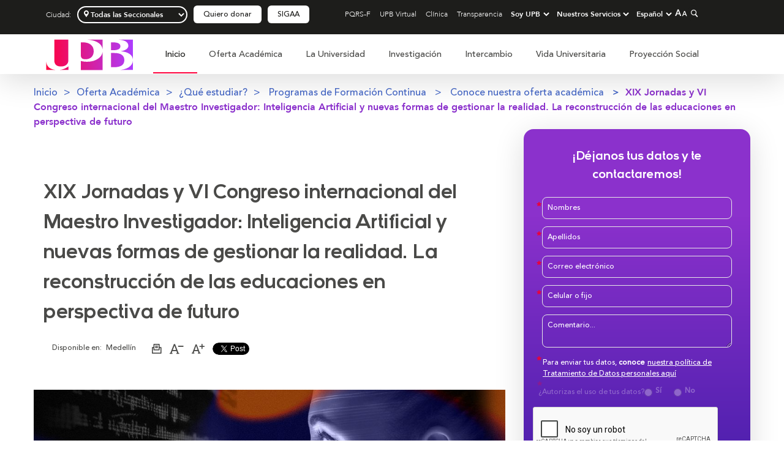

--- FILE ---
content_type: text/html;charset=UTF-8
request_url: https://www.upb.edu.co/es/jornadas-maestro-investigador
body_size: 46450
content:
<!DOCTYPE html><html lang="es">
	<head>
			
	
      		
		
		
			
			
			
			
		
		
		
		
		 
					
		
		
		<link rel="canonical" href="https://www.upb.edu.co/es/jornadas-maestro-investigador" /> <title>Jornadas Internacionales del Maestro Investigador 2025 | UPB</title><meta name="description" content="Participa de este espacio de diálogo, reflexión y divulgación."> <meta name="keywords" content="jornadas internacionales maestro investigador; investigacion; educacion; transformaciones; sensibilidades; sostenibilidad; futuro"><meta name="robots" content="index, follow"><meta property="og:title" content="XIX Jornadas y VI Congreso internacional del Maestro Investigador: Inteligencia Artificial y nuevas formas de gestionar la realidad. La reconstrucción de las educaciones en perspectiva de futuro" /> <meta property="og:type" content="website" /><meta property="og:url" content="https://www.upb.edu.co/es/jornadas-maestro-investigador" />
			
	<!-- Header Datos estructurados -->
	       


	<link href="/wcs_statics/pp/lib_home/img/UPB-logo_icon.png" type="image/png" rel="shortcut icon">
    <meta content="text/html; charset=UTF-8" http-equiv="Content-Type">
    <meta name="viewport" content="initial-scale=1, maximum-scale=5"> 

		<!-- JS : UPB -->
				     <!-- JS : UPB -->
					<script type="text/javascript" src="/wcs_statics/pp/js/jsLibs.min.js"></script>
					<script type="text/javascript" src="/wcs_statics/pp/js/UPB1.min.js"></script>
					<script type="text/javascript" src="https://maps.google.com/maps/api/js?key=AIzaSyAu11qhGcPJ3nHhRTVLTEy1PXtgH2cZ7J4 "></script>
					<script type="text/javascript" src="/wcs_statics/pp/js/UPB2.min.js"></script>
					
					
						<!-- JS : Home -->
						<script src="/wcs_statics/pp/lib_home/js/header.js" type="text/javascript"></script>			 
				    <!-- CSS : UPB -->
							
					    <!-- CSS : Home -->
					    <link href="/wcs_statics/pp/lib_home/css/headerUPB.min.css" rel="stylesheet">
					    <link href="/wcs_statics/pp/lib_home/css/portalUPB2022.css" rel="stylesheet">
				    
			
			<!-- CSS : GLOBAL -->
			<link href="/wcs_statics/pp/css/css/mainUPB.min.css" rel="stylesheet">
			<link href="/wcs_statics/pp/css/css/portalUPB.min.css" rel="stylesheet">
			<link href="/wcs_statics/pp/css/css/libsUPB.min.css" rel="stylesheet">
			

	
	
	
	
		<!-- Google Tag Manager PORTAL UPB v2 -->
<script>(function(w,d,s,l,i){w[l]=w[l]||[];w[l].push({'gtm.start':
new Date().getTime(),event:'gtm.js'});var f=d.getElementsByTagName(s)[0],
j=d.createElement(s),dl=l!='dataLayer'?'&l='+l:'';j.async=true;j.src=
'https://www.googletagmanager.com/gtm.js?id='+i+dl;f.parentNode.insertBefore(j,f);
})(window,document,'script','dataLayer','GTM-KWKL5GK');</script>
<!-- End Google Tag Manager PORTAL UPB -->

<!-- Google Tag Manager DLLO -->
<script>(function(w,d,s,l,i){w[l]=w[l]||[];w[l].push({'gtm.start':
new Date().getTime(),event:'gtm.js'});var f=d.getElementsByTagName(s)[0],
j=d.createElement(s),dl=l!='dataLayer'?'&l='+l:'';j.async=true;j.src=
'https://www.googletagmanager.com/gtm.js?id='+i+dl;f.parentNode.insertBefore(j,f);
})(window,document,'script','dataLayer','GTM-52FWJBB');</script>
<!-- End Google Tag Manager DLLO -->
	
	
    
	<meta name="facebook-domain-verification" content="7x4m38zw83kdynh0e96uwfeqhddej5" />
		
 

		
		
	
		
				
		
	
		
	
	
	
	<style>
	
	#idMdImg {
		width: 100px;
	}
	
	.clDivBEfloatLeft {
		float: left;
		margin-left: 15px;
	}
	
	.clDivBEModalContentEX {
		min-height: 300px;
	}
	
	.clDivBEModalTitBold {
		font-weight: bold;
	}
	
	.modalFormLinkGF{
		width: 90%;
		height: 100%;
	}
	
	#clBotonLink {
		background-color: rgba(219, 219, 219, 0.8); 
		width: 300px;
		height: 40px;
		display: inline-block;
		border-radius: 10px;
		padding-top: 5px;
		font-size: 14px;
		line-height: 0.6;
		color: black;
		-webkit-box-shadow: 3px 6px 29px -1px rgba(0,0,0,0.75);
		-moz-box-shadow: 3px 6px 29px -1px rgba(0,0,0,0.75);
	}
	#idDivBotonLink {
		position: fixed !important;
		text-align: center;
		z-index: 99;
		bottom: 10% !important;
		width: 100%;
		display:block;
	}
	.UPB_DatosInfo11{
		width: 100% !important;
	}
	
	.num{
		font-size: 30px !important;
		font-weight: bold !important;
	}
	
	.divBBblogPrincipal{
		min-height: 250px;
	}
	
	.divBBblogCA{
		border: 1px solid #ededed;
		background-color: #ededed;
		height: 100%;
		min-height: 329px;
	}
	
	.divBBblogBloqA{
		padding: 15px 10px;
		color: #606060;
	}
	.divBBblogBloqB{
		padding: 15px 10px;
		color: #606060;
	}
	
	.divBBblogCB{
		border: 1px solid #ededed;
		height: 100%;
		min-height: 329px;
	}
	.vermasBB{
		font-size: 12px !important;
	}
	
	.tituloBB{
		font-weight: bold !important;
		font-size: 17px !important;
		line-height: 1;
	}
	
	.divBBblogFa1{
		margin-top: -15px !important;
	}
	.fotoBlog2BB{
		margin-top: 5px;
	}
	
	
	.divBBblogFa2{
		margin-top: 10px !important;
	}	
	
	.gfClTxtCenter{
		text-align: center;
	}
	
	.gfClTxtLeft{
		text-align: left;
	}
	
	.gfClTxtRight{
		text-align: right;
	}
	.gfClTxtBold{
		font-weight: bold;
	}
	
	.gfClDivBorderR1{
		min-height: 200px;
		text-align: center;
	}
	
	.gfClDivBorderRInter{
		border: 1px solid #e1e1e1;
		text-align: center;
		min-height: 200px;
	}
	.gfFormTextDiasTit{
		font-size: 89px;
		margin-top: -25px;
		font-weight: bold;
	}
	.clGranFormatorowCol {
	    float: left;
	    width: 50%;
	    padding-right: 10px;
	}
	.clGranFormatorowRow {
	    display: table;
	    clear: both;
	}
	
	.clGranFormatorowBotones {
	    clear: left;
	}
	
	.gfClBloTemP1X {
		text-align: center !important;
		font-size: 19px !important;
		color: #7a7a7a !important;
		font-weight: bold !important;
	}
	
	.gfTxtDetailBAp{
		margin-top: 25%;
		font-size: 14px !important;
		color: #7a7a7a !important;
	}
	
	
	.gfClBBlogL{
		margin-bottom: 24px;
	}
	
	.gfClBAover{
		overflow-y: auto;
	}
	
	.viewport{
		overflow: auto !important;
	}
		
	.gfClBAgendaText1{
		height: 270px;
		position: relative;
		overflow: hidden;
	}
	
	
	.gfClWidth100{
		width: 100% !important;
	}
	
	
	
	.gfClBloTemTitulo1{
		margin-right: 30px !important;
		padding-right: 30px !important;
		text-align: center;
		vertical-align: middle;
		height:200px;
	}
		
	.gfClBloTemLink1{
		font-size: 18px;
		font-weight: bold;
		text-align: center;
	}
	.gfClBloTemTitulo2 {
		height:200px;
		margin-right: 30px !important;
		padding-right: 30px !important;
		text-align: center;
		vertical-align: middle;
	}
	
		
	.preguntaTem1 {
		font-family:ek_muktaextralight!important;
		font-size:.75rem!important;
		text-align:left;
		display:table-cell;
		vertical-align:middle;
		float:none
	}
	
	.gfClBiColorf{
		background-color: #f2f2f2;
	}
	
	.gfClBiTituloBody{
		font-size: 20px;
		margin-top: 10px;
	}
	
	.gfClBeBloqueVideoD{
		top: -50px !important;
	}
	.gfClBeBloqueTituloB{
		font-size: 32px;
		margin-top: 10px;
	}	
	.gfClBeBloqueTituloDiv{
		position:relative;
		height:0;
		padding-bottom:56.21%;
	}		
	
	.gfClBloTem1Div{
		background-color: white !important;
		text-align: center;
	}	
	
	.gfClBiPtext{
		font-size: 40px;
		color: #a0a0a0 !important;
	}
	
		
	.gfClBiDiv12{
		height:200px;
		margin-right: 30px !important;
		padding-right: 30px !important;
		text-align: center;
		vertical-align: middle;
		
	}
	
	.gfClBiColorWhite{
		color: white;
		
	}
	
	.gfClBBboton{
		border-top: none;
		padding-top: 0px !important;
		
	}
	
		
	.gfClBBbotonX{
		width: 250px !important;
	}
	
	.gfClBiAlink{
		font-size: 18px;
		font-weight: bold;
		text-align: center;
	}
	
	.gfBaDivUno{
		margin-right: 30px !important;
		padding-right: 30px !important;
		right: 10px !important;
		text-align: center;
	}
	
	.gfBaDivDos{
		margin-right: 30px !important;
		padding-right: 30px !important;
		right: 10px !important;
		text-align: center;
	}
	
	
	</style>
	
	  
	<link rel="stylesheet" href="/es/FCO_GF_MED_JORNADASMAESTROINVESTIGADOR_2025.css"  type="text/css">
		
	<script src='https://www.google.com/recaptcha/api.js?hl=es'></script>
	<script src='https://cdnjs.cloudflare.com/ajax/libs/bootstrap-validator/0.4.5/js/bootstrapvalidator.min.js'></script>
	
	</head>
	<body class="bodyPage">
	<script>	
		$("#bodyWeb").hide();
	</script>
	
	
	<div id="divCargando" style="z-index: 9999">
		<img style="  position: absolute; top: 50%; left: 50%; z-index: 999 !important; margin-top: -45px; margin-left: -40px;width: 90px; height: 90px;" src="/wcs_statics/pp/lib_eventos/img/cargando.gif">
		<div style=" position: fixed; width: 100%; height: 100%; background-color: white;  z-index: 998 !important;"></div>
	</div>
		
		
		





<!-- Google Tag Manager (noscript) PORTAL UPB v2 -->
<noscript><iframe src="https://www.googletagmanager.com/ns.html?id=GTM-KWKL5GK"
height="0" width="0" style="display:none;visibility:hidden"></iframe></noscript>
<!-- End Google Tag Manager (noscript) PORTAL UPB -->

<!-- Google Tag Manager (noscript) DLLO -->
<noscript><iframe src="https://www.googletagmanager.com/ns.html?id=GTM-52FWJBB"
height="0" width="0" style="display:none;visibility:hidden"></iframe></noscript>
<!-- End Google Tag Manager (noscript) DLLO -->


		
<script>
function changeSeccionalHeader(seccional) {
	if(seccional == "Bogotá"){
		window.location.href = "https://www.upb.edu.co/es/universidad/campus-bogota";
		target = "_blank";
	    done = 1;
	}else{
		var ciudad = seccional;
		var tiempo = $('#expires').data("value");
		var currentMilliseconds = new Date();
		var currentDate = new Date();
		var expires = tiempo*60*60*1000;
		currentDate.setMilliseconds(currentMilliseconds.getMilliseconds() + expires);
		ciudad = ciudad.latinise();
		document.cookie = "upb_ciudadC=" + ciudad + ";path=/; expires=" + currentDate;
		document.cookie = "closeAction=Y;"+ "path=/; ";
		document.location.href = document.location.href;
		$(".desplegable_box").css("top", "105px");
	} 

}
function closeAction() {
	$(".desplegable_box").css("top", "105px");
	document.cookie = "closeAction=Y;"+ "path=/; ";
}
var Latinise={};Latinise.latin_map={"Á":"A","Ă":"A","Ắ":"A","Ặ":"A","Ằ":"A","Ẳ":"A","Ẵ":"A","Ǎ":"A","Â":"A","Ấ":"A","Ậ":"A","Ầ":"A","Ẩ":"A","Ẫ":"A","Ä":"A","Ǟ":"A","Ȧ":"A","Ǡ":"A","Ạ":"A","Ȁ":"A","À":"A","Ả":"A","Ȃ":"A","Ā":"A","Ą":"A","Å":"A","Ǻ":"A","Ḁ":"A","Ⱥ":"A","Ã":"A","Ꜳ":"AA","Æ":"AE","Ǽ":"AE","Ǣ":"AE","Ꜵ":"AO","Ꜷ":"AU","Ꜹ":"AV","Ꜻ":"AV","Ꜽ":"AY","Ḃ":"B","Ḅ":"B","Ɓ":"B","Ḇ":"B","Ƀ":"B","Ƃ":"B","Ć":"C","Č":"C","Ç":"C","Ḉ":"C","Ĉ":"C","Ċ":"C","Ƈ":"C","Ȼ":"C","Ď":"D","Ḑ":"D","Ḓ":"D","Ḋ":"D","Ḍ":"D","Ɗ":"D","Ḏ":"D","ǲ":"D","ǅ":"D","Đ":"D","Ƌ":"D","Ǳ":"DZ","Ǆ":"DZ","É":"E","Ĕ":"E","Ě":"E","Ȩ":"E","Ḝ":"E","Ê":"E","Ế":"E","Ệ":"E","Ề":"E","Ể":"E","Ễ":"E","Ḙ":"E","Ë":"E","Ė":"E","Ẹ":"E","Ȅ":"E","È":"E","Ẻ":"E","Ȇ":"E","Ē":"E","Ḗ":"E","Ḕ":"E","Ę":"E","Ɇ":"E","Ẽ":"E","Ḛ":"E","Ꝫ":"ET","Ḟ":"F","Ƒ":"F","Ǵ":"G","Ğ":"G","Ǧ":"G","Ģ":"G","Ĝ":"G","Ġ":"G","Ɠ":"G","Ḡ":"G","Ǥ":"G","Ḫ":"H","Ȟ":"H","Ḩ":"H","Ĥ":"H","Ⱨ":"H","Ḧ":"H","Ḣ":"H","Ḥ":"H","Ħ":"H","Í":"I","Ĭ":"I","Ǐ":"I","Î":"I","Ï":"I","Ḯ":"I","İ":"I","Ị":"I","Ȉ":"I","Ì":"I","Ỉ":"I","Ȋ":"I","Ī":"I","Į":"I","Ɨ":"I","Ĩ":"I","Ḭ":"I","Ꝺ":"D","Ꝼ":"F","Ᵹ":"G","Ꞃ":"R","Ꞅ":"S","Ꞇ":"T","Ꝭ":"IS","Ĵ":"J","Ɉ":"J","Ḱ":"K","Ǩ":"K","Ķ":"K","Ⱪ":"K","Ꝃ":"K","Ḳ":"K","Ƙ":"K","Ḵ":"K","Ꝁ":"K","Ꝅ":"K","Ĺ":"L","Ƚ":"L","Ľ":"L","Ļ":"L","Ḽ":"L","Ḷ":"L","Ḹ":"L","Ⱡ":"L","Ꝉ":"L","Ḻ":"L","Ŀ":"L","Ɫ":"L","ǈ":"L","Ł":"L","Ǉ":"LJ","Ḿ":"M","Ṁ":"M","Ṃ":"M","Ɱ":"M","Ń":"N","Ň":"N","Ņ":"N","Ṋ":"N","Ṅ":"N","Ṇ":"N","Ǹ":"N","Ɲ":"N","Ṉ":"N","Ƞ":"N","ǋ":"N","Ñ":"N","Ǌ":"NJ","Ó":"O","Ŏ":"O","Ǒ":"O","Ô":"O","Ố":"O","Ộ":"O","�����":"O","Ổ":"O","Ỗ":"O","Ö":"O","Ȫ":"O","Ȯ":"O","Ȱ":"O","Ọ":"O","Ő":"O","Ȍ":"O","Ò":"O","Ỏ":"O","Ơ":"O","Ớ":"O","Ợ":"O","Ờ":"O","Ở":"O","Ỡ":"O","Ȏ":"O","Ꝋ":"O","Ꝍ":"O","Ō":"O","Ṓ":"O","Ṑ":"O","Ɵ":"O","Ǫ":"O","Ǭ":"O","Ø":"O","Ǿ":"O","Õ":"O","Ṍ":"O","Ṏ":"O","Ȭ":"O","Ƣ":"OI","Ꝏ":"OO","Ɛ":"E","Ɔ":"O","Ȣ":"OU","Ṕ":"P","Ṗ":"P","Ꝓ":"P","Ƥ":"P","Ꝕ":"P","Ᵽ":"P","Ꝑ":"P","Ꝙ":"Q","Ꝗ":"Q","Ŕ":"R","Ř":"R","Ŗ":"R","Ṙ":"R","Ṛ":"R","Ṝ":"R","Ȑ":"R","Ȓ":"R","Ṟ":"R","Ɍ":"R","Ɽ":"R","Ꜿ":"C","Ǝ":"E","Ś":"S","Ṥ":"S","Š":"S","Ṧ":"S","Ş":"S","Ŝ":"S","Ș":"S","Ṡ":"S","Ṣ":"S","Ṩ":"S","Ť":"T","Ţ":"T","Ṱ":"T","Ț":"T","Ⱦ":"T","Ṫ":"T","Ṭ":"T","Ƭ":"T","Ṯ":"T","Ʈ":"T","Ŧ":"T","Ɐ":"A","Ꞁ":"L","Ɯ":"M","Ʌ":"V","Ꜩ":"TZ","Ú":"U","Ŭ":"U","Ǔ":"U","Û":"U","Ṷ":"U","Ü":"U","Ǘ":"U","Ǚ":"U","Ǜ":"U","Ǖ":"U","Ṳ":"U","Ụ":"U","Ű":"U","Ȕ":"U","Ù":"U","Ủ":"U","Ư":"U","Ứ":"U","Ự":"U","Ừ":"U","Ử":"U","Ữ":"U","Ȗ":"U","Ū":"U","Ṻ":"U","Ų":"U","Ů":"U","Ũ":"U","Ṹ":"U","Ṵ":"U","Ꝟ":"V","Ṿ":"V","Ʋ":"V","Ṽ":"V","Ꝡ":"VY","Ẃ":"W","Ŵ":"W","Ẅ":"W","Ẇ":"W","Ẉ":"W","Ẁ":"W","Ⱳ":"W","Ẍ":"X","Ẋ":"X","Ý":"Y","Ŷ":"Y","Ÿ":"Y","Ẏ":"Y","Ỵ":"Y","Ỳ":"Y","Ƴ":"Y","Ỷ":"Y","Ỿ":"Y","Ȳ":"Y","Ɏ":"Y","Ỹ":"Y","Ź":"Z","Ž":"Z","Ẑ":"Z","Ⱬ":"Z","Ż":"Z","Ẓ":"Z","Ȥ":"Z","Ẕ":"Z","Ƶ":"Z","Ĳ":"IJ","Œ":"OE","ᴀ":"A","ᴁ":"AE","ʙ":"B","ᴃ":"B","ᴄ":"C","ᴅ":"D","ᴇ":"E","ꜰ":"F","ɢ":"G","ʛ":"G","ʜ":"H","ɪ":"I","ʁ":"R","ᴊ":"J","ᴋ":"K","ʟ":"L","ᴌ":"L","ᴍ":"M","ɴ":"N","ᴏ":"O","ɶ":"OE","ᴐ":"O","ᴕ":"OU","ᴘ":"P","ʀ":"R","ᴎ":"N","ᴙ":"R","ꜱ":"S","ᴛ":"T","ⱻ":"E","ᴚ":"R","ᴜ":"U","ᴠ":"V","ᴡ":"W","ʏ":"Y","ᴢ":"Z","á":"a","ă":"a","ắ":"a","ặ":"a","ằ":"a","ẳ":"a","ẵ":"a","ǎ":"a","â":"a","ấ":"a","ậ":"a","ầ":"a","ẩ":"a","ẫ":"a","ä":"a","ǟ":"a","ȧ":"a","ǡ":"a","ạ":"a","ȁ":"a","à":"a","ả":"a","ȃ":"a","ā":"a","ą":"a","ᶏ":"a","ẚ":"a","å":"a","ǻ":"a","ḁ":"a","ⱥ":"a","ã":"a","ꜳ":"aa","æ":"ae","ǽ":"ae","ǣ":"ae","ꜵ":"ao","ꜷ":"au","ꜹ":"av","ꜻ":"av","ꜽ":"ay","ḃ":"b","ḅ":"b","ɓ":"b","ḇ":"b","ᵬ":"b","ᶀ":"b","ƀ":"b","ƃ":"b","ɵ":"o","ć":"c","č":"c","ç":"c","ḉ":"c","ĉ":"c","ɕ":"c","ċ":"c","ƈ":"c","ȼ":"c","ď":"d","ḑ":"d","ḓ":"d","ȡ":"d","ḋ":"d","ḍ":"d","ɗ":"d","ᶑ":"d","ḏ":"d","ᵭ":"d","ᶁ":"d","đ":"d","ɖ":"d","ƌ":"d","ı":"i","ȷ":"j","ɟ":"j","ʄ":"j","ǳ":"dz","ǆ":"dz","é":"e","ĕ":"e","ě":"e","ȩ":"e","ḝ":"e","ê":"e","ế":"e","ệ":"e","ề":"e","ể":"e","ễ":"e","ḙ":"e","ë":"e","ė":"e","ẹ":"e","ȅ":"e","è":"e","ẻ":"e","ȇ":"e","ē":"e","ḗ":"e","ḕ":"e","ⱸ":"e","ę":"e","ᶒ":"e","ɇ":"e","ẽ":"e","ḛ":"e","ꝫ":"et","ḟ":"f","ƒ":"f","ᵮ":"f","ᶂ":"f","ǵ":"g","ğ":"g","ǧ":"g","ģ":"g","ĝ":"g","ġ":"g","ɠ":"g","ḡ":"g","ᶃ":"g","ǥ":"g","ḫ":"h","ȟ":"h","ḩ":"h","ĥ":"h","ⱨ":"h","ḧ":"h","ḣ":"h","ḥ":"h","ɦ":"h","ẖ":"h","ħ":"h","ƕ":"hv","í":"i","ĭ":"i","ǐ":"i","î":"i","ï":"i","ḯ":"i","ị":"i","ȉ":"i","ì":"i","ỉ":"i","ȋ":"i","ī":"i","į":"i","ᶖ":"i","ɨ":"i","ĩ":"i","ḭ":"i","ꝺ":"d","ꝼ":"f","ᵹ":"g","ꞃ":"r","ꞅ":"s","ꞇ":"t","ꝭ":"is","ǰ":"j","ĵ":"j","ʝ":"j","ɉ":"j","ḱ":"k","ǩ":"k","ķ":"k","ⱪ":"k","ꝃ":"k","ḳ":"k","ƙ":"k","ḵ":"k","ᶄ":"k","ꝁ":"k","ꝅ":"k","ĺ":"l","ƚ":"l","ɬ":"l","ľ":"l","ļ":"l","��":"l","ȴ":"l","ḷ":"l","ḹ":"l","ⱡ":"l","ꝉ":"l","ḻ":"l","ŀ":"l","ɫ":"l","ᶅ":"l","ɭ":"l","ł":"l","ǉ":"lj","ſ":"s","ẜ":"s","ẛ":"s","ẝ":"s","ḿ":"m","����":"m","ṃ":"m","ɱ":"m","ᵯ":"m","ᶆ":"m","ń":"n","ň":"n","ņ":"n","ṋ":"n","ȵ":"n","ṅ":"n","ṇ":"n","ǹ":"n","ɲ":"n","ṉ":"n","ƞ":"n","ᵰ":"n","ᶇ":"n","ɳ":"n","ñ":"n","ǌ":"nj","ó":"o","ŏ":"o","ǒ":"o","ô":"o","ố":"o","ộ":"o","ồ":"o","ổ":"o","ỗ":"o","����":"o","ȫ":"o","ȯ":"o","ȱ":"o","ọ":"o","ő":"o","ȍ":"o","ò":"o","ỏ":"o","ơ":"o","ớ":"o","��":"o","ờ":"o","ở":"o","ỡ":"o","ȏ":"o","ꝋ":"o","ꝍ":"o","ⱺ":"o","ō":"o","ṓ":"o","ṑ":"o","ǫ":"o","ǭ":"o","ø":"o","ǿ":"o","õ":"o","ṍ":"o","ṏ":"o","ȭ":"o","ƣ":"oi","ꝏ":"oo","ɛ":"e","ᶓ":"e","ɔ":"o","ᶗ":"o","ȣ":"ou","ṕ":"p","ṗ":"p","ꝓ":"p","ƥ":"p","ᵱ":"p","ᶈ":"p","ꝕ":"p","ᵽ":"p","ꝑ":"p","ꝙ":"q","ʠ":"q","ɋ":"q","ꝗ":"q","ŕ":"r","ř":"r","ŗ":"r","ṙ":"r","ṛ":"r","ṝ":"r","ȑ":"r","ɾ":"r","ᵳ":"r","ȓ":"r","ṟ":"r","ɼ":"r","ᵲ":"r","ᶉ":"r","ɍ":"r","ɽ":"r","ↄ":"c","ꜿ":"c","ɘ":"e","ɿ":"r","ś":"s","ṥ":"s","š":"s","ṧ":"s","ş":"s","ŝ":"s","ș":"s","ṡ":"s","ṣ":"s","ṩ":"s","ʂ":"s","ᵴ":"s","ᶊ":"s","ȿ":"s","ɡ":"g","ᴑ":"o","ᴓ":"o","ᴝ":"u","ť":"t","ţ":"t","ṱ":"t","ț":"t","ȶ":"t","ẗ":"t","ⱦ":"t","ṫ":"t","ṭ":"t","ƭ":"t","ṯ":"t","ᵵ":"t","ƫ":"t","ʈ":"t","ŧ":"t","ᵺ":"th","ɐ":"a","ᴂ":"ae","ǝ":"e","ᵷ":"g","ɥ":"h","ʮ":"h","ʯ":"h","ᴉ":"i","ʞ":"k","ꞁ":"l","ɯ":"m","ɰ":"m","ᴔ":"oe","ɹ":"r","ɻ":"r","ɺ":"r","ⱹ":"r","ʇ":"t","ʌ":"v","ʍ":"w","ʎ":"y","ꜩ":"tz","ú":"u","ŭ":"u","ǔ":"u","û":"u","ṷ":"u","ü":"u","ǘ":"u","ǚ":"u","ǜ":"u","ǖ":"u","ṳ":"u","ụ":"u","ű":"u","ȕ":"u","ù":"u","ủ":"u","ư":"u","ứ":"u","ự":"u","ừ":"u","ử":"u","ữ":"u","ȗ":"u","ū":"u","ṻ":"u","ų":"u","ᶙ":"u","ů":"u","ũ":"u","ṹ":"u","ṵ":"u","ᵫ":"ue","ꝸ":"um","ⱴ":"v","ꝟ":"v","ṿ":"v","ʋ":"v","ᶌ":"v","ⱱ":"v","ṽ":"v","ꝡ":"vy","ẃ":"w","ŵ":"w","ẅ":"w","ẇ":"w","ẉ":"w","ẁ":"w","ⱳ":"w","ẘ":"w","ẍ":"x","ẋ":"x","ᶍ":"x","ý":"y","ŷ":"y","ÿ":"y","ẏ":"y","ỵ":"y","ỳ":"y","ƴ":"y","ỷ":"y","ỿ":"y","ȳ":"y","ẙ":"y","ɏ":"y","ỹ":"y","ź":"z","ž":"z","ẑ":"z","ʑ":"z","ⱬ":"z","ż":"z","ẓ":"z","ȥ":"z","ẕ":"z","ᵶ":"z","ᶎ":"z","ʐ":"z","ƶ":"z","ɀ":"z","ﬀ":"ff","ﬃ":"ffi","ﬄ":"ffl","ﬁ":"fi","ﬂ":"fl","ĳ":"ij","œ":"oe","ﬆ":"st","ₐ":"a","ₑ":"e","ᵢ":"i","ⱼ":"j","ₒ":"o","ᵣ":"r","ᵤ":"u","ᵥ":"v","ₓ":"x"};
String.prototype.latinise=function(){return this.replace(/[^A-Za-z0-9\[\] ]/g,function(a){return Latinise.latin_map[a]||a})};



$(window).scroll(function() {
    if ($(this).scrollTop() > 25){
    	$(".desplegable_box").css("top", "50px");
    }
    else{
    	if($("#idPreheader").length){
    		$(".desplegable_box").css("top", "204px");
    	}else{
    		$(".desplegable_box").css("top", "105px");
    	}
    	
    }
});

if ($(window).width() > 768 ){
	$(window).scroll(function() {
	    if ($(this).scrollTop() > 25){
	        $('.bannerHome2').addClass("sticky");
	        $('.bannerHome2.sticky .menu .logo-upb').addClass("col-md-1").removeClass("col-md-2");
	        $('.bannerHome2.sticky .menu .cabecera_inferior').addClass("col-md-9").removeClass("col-md-10");
	        $('.bannerHome2.sticky .menu .buscador-scroll').removeClass("hidden");
	    }else{
	        $('.bannerHome2').removeClass("sticky");
	        $('.bannerHome2 .menu .logo-upb').removeClass("col-md-1").addClass("col-md-2");
	        $('.bannerHome2 .menu .cabecera_inferior').removeClass("col-md-9").addClass("col-md-10");
	        $('.bannerHome2 .menu .buscador-scroll').addClass("hidden");
	    }
	});
  }


</script>
<style>
.btn_servicios{
	width: 32% !important;
}

.btn_acceso{
	width: 32% !important;
}

.btn_sigaa > a{
	background: #f56f08 !important;
}
</style>










	





	
	
	
	
	
	
	
	
	
	
	
	
	
	
	
	
	
	
	
	
	
	
	
	
	
	
	
	
	
	


		<script>
		$( document ).ready(function(){
			$(".desplegable_box").css("top", "105px");
			
		});
		</script>

		

<!-- CABECERA : Desktop  ---------------------------------------------------------------------------------------------------------------------------------------------- -->
<header role="banner" class="bannerHome2" style="top: 0px;">
    <!-- Este es el menu negro menu superior  -->
<div class="container-fluid cabecera hidden-xs">
    <div class="container">
        <div class="row">
            <div class="menu_superior col-md-12" role="navigation" aria-label="Navegación secundaria">
            
	            <div class="menu_izquierda col-md-5">
	            
	               <ul class="menu_izquierda" style="height: 30px;">
				   <!-- Este es el filtro de seccional -->
				   <li class="arrow">
	                     <div class="arrow">
	                        <p class="seccional">Ciudad:</p>
	                        <input type="hidden" id="expires" name="expires" data-value="360" />
							<select id="idBotonCiudad" class="seccionalSelector" style="width: 180px" title="Seleccionar seccional" >
								<optgroup>
								<option value="Todas" selected>Todas las Seccionales</option>
								
											<option value="Medellín" >Sede Central Medellín</option>
								
											<option value="Bucaramanga" >Seccional Bucaramanga</option>
								
											<option value="Montería" >Seccional Montería</option>
								
											<option value="Palmira" >Seccional Palmira</option>
								
								
								</optgroup>
							</select>
	                    <script>
	                    $( "#idBotonCiudad" ).change(function() {
		                    var Latinise={};Latinise.latin_map={"Á":"A","Ă":"A","Ắ":"A","Ặ":"A","Ằ":"A","Ẳ":"A","Ẵ":"A","Ǎ":"A","Â":"A","Ấ":"A","Ậ":"A","Ầ":"A","Ẩ":"A","Ẫ":"A","Ä":"A","Ǟ":"A","Ȧ":"A","Ǡ":"A","Ạ":"A","Ȁ":"A","À":"A","Ả":"A","Ȃ":"A","Ā":"A","Ą":"A","Å":"A","Ǻ":"A","Ḁ":"A","Ⱥ":"A","Ã":"A","Ꜳ":"AA","Æ":"AE","Ǽ":"AE","Ǣ":"AE","Ꜵ":"AO","Ꜷ":"AU","Ꜹ":"AV","Ꜻ":"AV","Ꜽ":"AY","Ḃ":"B","Ḅ":"B","Ɓ":"B","Ḇ":"B","Ƀ":"B","Ƃ":"B","Ć":"C","Č":"C","Ç":"C","Ḉ":"C","Ĉ":"C","Ċ":"C","Ƈ":"C","Ȼ":"C","Ď":"D","Ḑ":"D","Ḓ":"D","Ḋ":"D","Ḍ":"D","Ɗ":"D","Ḏ":"D","ǲ":"D","ǅ":"D","Đ":"D","Ƌ":"D","Ǳ":"DZ","Ǆ":"DZ","É":"E","Ĕ":"E","Ě":"E","Ȩ":"E","Ḝ":"E","Ê":"E","Ế":"E","Ệ":"E","Ề":"E","Ể":"E","Ễ":"E","Ḙ":"E","Ë":"E","Ė":"E","Ẹ":"E","Ȅ":"E","È":"E","Ẻ":"E","Ȇ":"E","Ē":"E","Ḗ":"E","Ḕ":"E","Ę":"E","Ɇ":"E","Ẽ":"E","Ḛ":"E","Ꝫ":"ET","Ḟ":"F","Ƒ":"F","Ǵ":"G","Ğ":"G","Ǧ":"G","Ģ":"G","Ĝ":"G","Ġ":"G","Ɠ":"G","Ḡ":"G","Ǥ":"G","Ḫ":"H","Ȟ":"H","Ḩ":"H","Ĥ":"H","Ⱨ":"H","Ḧ":"H","Ḣ":"H","Ḥ":"H","Ħ":"H","Í":"I","Ĭ":"I","Ǐ":"I","Î":"I","Ï":"I","Ḯ":"I","İ":"I","Ị":"I","Ȉ":"I","Ì":"I","Ỉ":"I","Ȋ":"I","Ī":"I","Į":"I","Ɨ":"I","Ĩ":"I","Ḭ":"I","Ꝺ":"D","Ꝼ":"F","Ᵹ":"G","Ꞃ":"R","Ꞅ":"S","Ꞇ":"T","Ꝭ":"IS","Ĵ":"J","Ɉ":"J","Ḱ":"K","Ǩ":"K","Ķ":"K","Ⱪ":"K","Ꝃ":"K","Ḳ":"K","Ƙ":"K","Ḵ":"K","Ꝁ":"K","Ꝅ":"K","Ĺ":"L","Ƚ":"L","Ľ":"L","Ļ":"L","Ḽ":"L","Ḷ":"L","Ḹ":"L","Ⱡ":"L","Ꝉ":"L","Ḻ":"L","Ŀ":"L","Ɫ":"L","ǈ":"L","Ł":"L","Ǉ":"LJ","Ḿ":"M","Ṁ":"M","Ṃ":"M","Ɱ":"M","Ń":"N","Ň":"N","Ņ":"N","Ṋ":"N","Ṅ":"N","Ṇ":"N","Ǹ":"N","Ɲ":"N","Ṉ":"N","Ƞ":"N","ǋ":"N","Ñ":"N","Ǌ":"NJ","Ó":"O","Ŏ":"O","Ǒ":"O","Ô":"O","Ố":"O","Ộ":"O","�����":"O","Ổ":"O","Ỗ":"O","Ö":"O","Ȫ":"O","Ȯ":"O","Ȱ":"O","Ọ":"O","Ő":"O","Ȍ":"O","Ò":"O","Ỏ":"O","Ơ":"O","Ớ":"O","Ợ":"O","Ờ":"O","Ở":"O","Ỡ":"O","Ȏ":"O","Ꝋ":"O","Ꝍ":"O","Ō":"O","Ṓ":"O","Ṑ":"O","Ɵ":"O","Ǫ":"O","Ǭ":"O","Ø":"O","Ǿ":"O","Õ":"O","Ṍ":"O","Ṏ":"O","Ȭ":"O","Ƣ":"OI","Ꝏ":"OO","Ɛ":"E","Ɔ":"O","Ȣ":"OU","Ṕ":"P","Ṗ":"P","Ꝓ":"P","Ƥ":"P","Ꝕ":"P","Ᵽ":"P","Ꝑ":"P","Ꝙ":"Q","Ꝗ":"Q","Ŕ":"R","Ř":"R","Ŗ":"R","Ṙ":"R","Ṛ":"R","Ṝ":"R","Ȑ":"R","Ȓ":"R","Ṟ":"R","Ɍ":"R","Ɽ":"R","Ꜿ":"C","Ǝ":"E","Ś":"S","Ṥ":"S","Š":"S","Ṧ":"S","Ş":"S","Ŝ":"S","Ș":"S","Ṡ":"S","Ṣ":"S","Ṩ":"S","Ť":"T","Ţ":"T","Ṱ":"T","Ț":"T","Ⱦ":"T","Ṫ":"T","Ṭ":"T","Ƭ":"T","Ṯ":"T","Ʈ":"T","Ŧ":"T","Ɐ":"A","Ꞁ":"L","Ɯ":"M","Ʌ":"V","Ꜩ":"TZ","Ú":"U","Ŭ":"U","Ǔ":"U","Û":"U","Ṷ":"U","Ü":"U","Ǘ":"U","Ǚ":"U","Ǜ":"U","Ǖ":"U","Ṳ":"U","Ụ":"U","Ű":"U","Ȕ":"U","Ù":"U","Ủ":"U","Ư":"U","Ứ":"U","Ự":"U","Ừ":"U","Ử":"U","Ữ":"U","Ȗ":"U","Ū":"U","Ṻ":"U","Ų":"U","Ů":"U","Ũ":"U","Ṹ":"U","Ṵ":"U","Ꝟ":"V","Ṿ":"V","Ʋ":"V","Ṽ":"V","Ꝡ":"VY","Ẃ":"W","Ŵ":"W","Ẅ":"W","Ẇ":"W","Ẉ":"W","Ẁ":"W","Ⱳ":"W","Ẍ":"X","Ẋ":"X","Ý":"Y","Ŷ":"Y","Ÿ":"Y","Ẏ":"Y","Ỵ":"Y","Ỳ":"Y","Ƴ":"Y","Ỷ":"Y","Ỿ":"Y","Ȳ":"Y","Ɏ":"Y","Ỹ":"Y","Ź":"Z","Ž":"Z","Ẑ":"Z","Ⱬ":"Z","Ż":"Z","Ẓ":"Z","Ȥ":"Z","Ẕ":"Z","Ƶ":"Z","Ĳ":"IJ","Œ":"OE","ᴀ":"A","ᴁ":"AE","ʙ":"B","ᴃ":"B","ᴄ":"C","ᴅ":"D","ᴇ":"E","ꜰ":"F","ɢ":"G","ʛ":"G","ʜ":"H","ɪ":"I","ʁ":"R","ᴊ":"J","ᴋ":"K","ʟ":"L","ᴌ":"L","ᴍ":"M","ɴ":"N","ᴏ":"O","ɶ":"OE","ᴐ":"O","ᴕ":"OU","ᴘ":"P","ʀ":"R","ᴎ":"N","ᴙ":"R","ꜱ":"S","ᴛ":"T","ⱻ":"E","ᴚ":"R","ᴜ":"U","ᴠ":"V","ᴡ":"W","ʏ":"Y","ᴢ":"Z","á":"a","ă":"a","ắ":"a","ặ":"a","ằ":"a","ẳ":"a","ẵ":"a","ǎ":"a","â":"a","ấ":"a","ậ":"a","ầ":"a","ẩ":"a","ẫ":"a","ä":"a","ǟ":"a","ȧ":"a","ǡ":"a","ạ":"a","ȁ":"a","à":"a","ả":"a","ȃ":"a","ā":"a","ą":"a","ᶏ":"a","ẚ":"a","å":"a","ǻ":"a","ḁ":"a","ⱥ":"a","ã":"a","ꜳ":"aa","æ":"ae","ǽ":"ae","ǣ":"ae","ꜵ":"ao","ꜷ":"au","ꜹ":"av","ꜻ":"av","ꜽ":"ay","ḃ":"b","ḅ":"b","ɓ":"b","ḇ":"b","ᵬ":"b","ᶀ":"b","ƀ":"b","ƃ":"b","ɵ":"o","ć":"c","č":"c","ç":"c","ḉ":"c","ĉ":"c","ɕ":"c","ċ":"c","ƈ":"c","ȼ":"c","ď":"d","ḑ":"d","ḓ":"d","ȡ":"d","ḋ":"d","ḍ":"d","ɗ":"d","ᶑ":"d","ḏ":"d","ᵭ":"d","ᶁ":"d","đ":"d","ɖ":"d","ƌ":"d","ı":"i","ȷ":"j","ɟ":"j","ʄ":"j","ǳ":"dz","ǆ":"dz","é":"e","ĕ":"e","ě":"e","ȩ":"e","ḝ":"e","ê":"e","ế":"e","ệ":"e","ề":"e","ể":"e","ễ":"e","ḙ":"e","ë":"e","ė":"e","ẹ":"e","ȅ":"e","è":"e","ẻ":"e","ȇ":"e","ē":"e","ḗ":"e","ḕ":"e","ⱸ":"e","ę":"e","ᶒ":"e","ɇ":"e","ẽ":"e","ḛ":"e","ꝫ":"et","ḟ":"f","ƒ":"f","ᵮ":"f","ᶂ":"f","ǵ":"g","ğ":"g","ǧ":"g","ģ":"g","ĝ":"g","ġ":"g","ɠ":"g","ḡ":"g","ᶃ":"g","ǥ":"g","ḫ":"h","ȟ":"h","ḩ":"h","ĥ":"h","ⱨ":"h","ḧ":"h","ḣ":"h","ḥ":"h","ɦ":"h","ẖ":"h","ħ":"h","ƕ":"hv","í":"i","ĭ":"i","ǐ":"i","î":"i","ï":"i","ḯ":"i","ị":"i","ȉ":"i","ì":"i","ỉ":"i","ȋ":"i","ī":"i","į":"i","ᶖ":"i","ɨ":"i","ĩ":"i","ḭ":"i","ꝺ":"d","ꝼ":"f","ᵹ":"g","ꞃ":"r","ꞅ":"s","ꞇ":"t","ꝭ":"is","ǰ":"j","ĵ":"j","ʝ":"j","ɉ":"j","ḱ":"k","ǩ":"k","ķ":"k","ⱪ":"k","ꝃ":"k","ḳ":"k","ƙ":"k","ḵ":"k","ᶄ":"k","ꝁ":"k","ꝅ":"k","ĺ":"l","ƚ":"l","ɬ":"l","ľ":"l","ļ":"l","��":"l","ȴ":"l","ḷ":"l","ḹ":"l","ⱡ":"l","ꝉ":"l","ḻ":"l","ŀ":"l","ɫ":"l","ᶅ":"l","ɭ":"l","ł":"l","ǉ":"lj","ſ":"s","ẜ":"s","ẛ":"s","ẝ":"s","ḿ":"m","����":"m","ṃ":"m","ɱ":"m","ᵯ":"m","ᶆ":"m","ń":"n","ň":"n","ņ":"n","ṋ":"n","ȵ":"n","ṅ":"n","ṇ":"n","ǹ":"n","ɲ":"n","ṉ":"n","ƞ":"n","ᵰ":"n","ᶇ":"n","ɳ":"n","ñ":"n","ǌ":"nj","ó":"o","ŏ":"o","ǒ":"o","ô":"o","ố":"o","ộ":"o","ồ":"o","ổ":"o","ỗ":"o","����":"o","ȫ":"o","ȯ":"o","ȱ":"o","ọ":"o","ő":"o","ȍ":"o","ò":"o","ỏ":"o","ơ":"o","ớ":"o","��":"o","ờ":"o","ở":"o","ỡ":"o","ȏ":"o","ꝋ":"o","ꝍ":"o","ⱺ":"o","ō":"o","ṓ":"o","ṑ":"o","ǫ":"o","ǭ":"o","ø":"o","ǿ":"o","õ":"o","ṍ":"o","ṏ":"o","ȭ":"o","ƣ":"oi","ꝏ":"oo","ɛ":"e","ᶓ":"e","ɔ":"o","ᶗ":"o","ȣ":"ou","ṕ":"p","ṗ":"p","ꝓ":"p","ƥ":"p","ᵱ":"p","ᶈ":"p","ꝕ":"p","ᵽ":"p","ꝑ":"p","ꝙ":"q","ʠ":"q","ɋ":"q","ꝗ":"q","ŕ":"r","ř":"r","ŗ":"r","ṙ":"r","ṛ":"r","ṝ":"r","ȑ":"r","ɾ":"r","ᵳ":"r","ȓ":"r","ṟ":"r","ɼ":"r","ᵲ":"r","ᶉ":"r","ɍ":"r","ɽ":"r","ↄ":"c","ꜿ":"c","ɘ":"e","ɿ":"r","ś":"s","ṥ":"s","š":"s","ṧ":"s","ş":"s","ŝ":"s","ș":"s","ṡ":"s","ṣ":"s","ṩ":"s","ʂ":"s","ᵴ":"s","ᶊ":"s","ȿ":"s","ɡ":"g","ᴑ":"o","ᴓ":"o","ᴝ":"u","ť":"t","ţ":"t","ṱ":"t","ț":"t","ȶ":"t","ẗ":"t","ⱦ":"t","ṫ":"t","ṭ":"t","ƭ":"t","ṯ":"t","ᵵ":"t","ƫ":"t","ʈ":"t","ŧ":"t","ᵺ":"th","ɐ":"a","ᴂ":"ae","ǝ":"e","ᵷ":"g","ɥ":"h","ʮ":"h","ʯ":"h","ᴉ":"i","ʞ":"k","ꞁ":"l","ɯ":"m","ɰ":"m","ᴔ":"oe","ɹ":"r","ɻ":"r","ɺ":"r","ⱹ":"r","ʇ":"t","ʌ":"v","ʍ":"w","ʎ":"y","ꜩ":"tz","ú":"u","ŭ":"u","ǔ":"u","û":"u","ṷ":"u","ü":"u","ǘ":"u","ǚ":"u","ǜ":"u","ǖ":"u","ṳ":"u","ụ":"u","ű":"u","ȕ":"u","ù":"u","ủ":"u","ư":"u","ứ":"u","ự":"u","ừ":"u","ử":"u","ữ":"u","ȗ":"u","ū":"u","ṻ":"u","ų":"u","ᶙ":"u","ů":"u","ũ":"u","ṹ":"u","ṵ":"u","ᵫ":"ue","ꝸ":"um","ⱴ":"v","ꝟ":"v","ṿ":"v","ʋ":"v","ᶌ":"v","ⱱ":"v","ṽ":"v","ꝡ":"vy","ẃ":"w","ŵ":"w","ẅ":"w","ẇ":"w","ẉ":"w","ẁ":"w","ⱳ":"w","ẘ":"w","ẍ":"x","ẋ":"x","ᶍ":"x","ý":"y","ŷ":"y","ÿ":"y","ẏ":"y","ỵ":"y","ỳ":"y","ƴ":"y","ỷ":"y","ỿ":"y","ȳ":"y","ẙ":"y","ɏ":"y","ỹ":"y","ź":"z","ž":"z","ẑ":"z","ʑ":"z","ⱬ":"z","ż":"z","ẓ":"z","ȥ":"z","ẕ":"z","ᵶ":"z","ᶎ":"z","ʐ":"z","ƶ":"z","ɀ":"z","ﬀ":"ff","ﬃ":"ffi","ﬄ":"ffl","ﬁ":"fi","ﬂ":"fl","ĳ":"ij","œ":"oe","ﬆ":"st","ₐ":"a","ₑ":"e","ᵢ":"i","ⱼ":"j","ₒ":"o","ᵣ":"r","ᵤ":"u","ᵥ":"v","ₓ":"x"};
		                  	String.prototype.latinise=function(){return this.replace(/[^A-Za-z0-9\[\] ]/g,function(a){return Latinise.latin_map[a]||a})};
							var ciudad = $('#idBotonCiudad').val();
							var tiempo = $('#expires').data("value");
							var currentMilliseconds = new Date();
							var currentDate = new Date();
							var expires = tiempo*60*60*1000;
							currentDate.setMilliseconds(currentMilliseconds.getMilliseconds() + expires);
							if (ciudad == "Todas") {
								document.cookie = "upb_ciudadC=todas;" + "path=/; expires=" + currentDate;
								document.location.href = document.location.href;
							} else {
								ciudad = ciudad.latinise();
								document.cookie = "upb_ciudadC=" + ciudad + ";path=/; expires=" + currentDate;
								document.location.href = document.location.href;
							}
		                });
	                    </script> 
	                     </div>
	                  </li>
					<li class="donar servicios_box">
					<a href="/es/filantropia" title="¡Quiero donar!" target="_blank" class="servicios" >Quiero donar</a>
					</li>
					<li class="sigaa servicios_box">
					<a href="https://sigaa.upb.edu.co/ssomanager/c/SSB" title="Acceso a SIGAA" target="_blank" class="servicios">SIGAA</a>
					</li>
	               </ul>
	              
	            </div>
	            
	            <div class="menu_derecha col-md-7">
                <ul class="menu_derecha" style="height: 30px;">
				
                	
                	<li class="linkMenuGeneral">
					
						 	 <a id="LIN_Menu_PPQRS-1422023234071" href="/es/seccion-pqrs-f-upb" title="Preguntas, peticiones, quejas, reclamos, sugerencias y felicitación" target="_blank"
				 
				 
				
				>PQRS-F</a>
						
						 	 <a id="LIN_Menu_UPBVirtual_TRA-1464205914855" href="/es/upbvirtual" title="UPB Virtual" target="_blank"
				 
				 
				
				>UPB Virtual</a>
						
						 	 <a id="LIN_Menu_AccesoClinica_TRA-1464272208226" href="https://www.clinicauniversitariabolivariana.org.co/clinica/home" title="Clínica" target="_blank"
				 
				 
				
				>Clínica</a>
						
						 	 <a id="LIN_Menu_Transparencia_TRA-1464270509165" href="/es/transparencia-acceso-informacion" title="Transparencia" target="_blank"
				 
				 
				
				>Transparencia</a>
						
						 	 <a id="LIN_Menu_SoyUPB_TRA-1422021982405" href="https://soyupb.upb.edu.co" title="Soy UPB" target="_blank"
				 
				 
				
				>Soy UPB</a>
						
					</li>
					
            		
					
					
						
					
					
					


				
                <li class="arrow a">
                <div class="arrow a">
                    <select class="" id="idSelectorSoyUpb" tabindex="" title="Seleccionar tu perfil">
                        <optgroup>
                        
                      	
						
							
							<option value="https://soyupb.upb.edu.co/webcenter/portal/estudiantes">Estudiante</option>
						
							
							<option value="https://soyupb.upb.edu.co/webcenter/portal/administrativos">Administrativos</option>
						
							
							<option value="https://soyupb.upb.edu.co/webcenter/portal/docentes">Docentes</option>
						
							
							<option value="https://www.upb.edu.co/es/egresados">Egresados</option>
						
						
                        </optgroup>
                    </select>
                </div>
                </li>
                 
                 	
                    <li class="arrow c">
                    	<div class="arrow c">
                    	<select class="" id="idSelectorNuestrosServicios" tabindex="" title="Seleccionar servicio">
                        <optgroup>
							
								
								<option value="/es/la-universidad/campus-upb" on >Espacios</option>
							
								
								<option value="/es/central-laboratorios" on >Laboratorios</option>
							
								
								<option value="/es/centros-de-conciliacion" on >Centros de conciliación</option>
							
                      	</optgroup>
                  		</select>
                  		</div>
               		 </li>
					
				<li class="arrow b">
                <div class="arrow b">
   						<select class="" id="idSelectorIdioma" tabindex="" title="Seleccionar el idioma">
                        <optgroup>
                        	<option value="ES" selected="">Español</option>
							<option value="EN" disabled="">Inglés</option>
                        </optgroup>
                        
                    </select>
                </div>
                </li>
                <li>
                    <div class="aumentar-texto">
                        <a id="idBotonAgrandar" class="UPB-A" title="Aumentar tamaño texto" ></a>
                        <a id="idBotonAchicar" class="UPB-A pequena" title="Disminuir tamaño texto" ></a>
                    </div>
                    <input type="hidden" id=idSizeP  value="13">
			        <script>
						$("#idBotonAgrandar").click(function() {
						 var size = $("#idSizeP").val();
						 var num = parseInt(size);
						 if(num < 18){
							 num = num + 2;
							 $("#idSizeP").val(num);
							$("p").css({'font-size': num + 'px'});
						 }
						});

						$("#idBotonAchicar").click(function() {
						 var size = $("#idSizeP").val();
						 var num = parseInt(size);
						 if(num > 9){
							 num = num - 1;
							 $("#idSizeP").val(num);
							$("p").css({'font-size': num + 'px'});
						 }
						});

						$(".linkMenuGeneral > a:last").hide();
					</script>
                    </li>
                <li class="buscador-scroll">
                    <div class="buscador" role="search">
                       <button id="botonMenuSliderBarBuscar2" class="botonCerrarBuscadorPrincipal" type="button" data-toggle="collapse" data-target=".buscador-texto-collapse" aria-label="Colapsar buscador">
                          <span id="iconoBuscarBarraRoja" class="UPB-search"></span>
                       </button>
                    </div>
                 </li>
                <script>
                $( "#idSelectorSoyUpb" ).change(function() {
                	 location.href= $( "#idSelectorSoyUpb" ).val();
                });
                </script>
                </ul>
                </div>
            </div>
        </div>
    </div>
</div>
<!-- CABECERA : Menu Blanco -->
<div class="container cabecera hidden-xs" >

    <div class="row">
        <div class="container center-block menu">
	      	<div class="col-sm-2 logo-upb">
	          <a id="logo" href="/es/home" title="Ir a la página principal de la UPB"> <img src="https://www.upb.edu.co/wcs_statics/pp/img/Logo-UPB-2022.svg" class="logo-svg" alt="Logo UPB">
	          	<!--  <img src="https://www.upb.edu.co/wcs_statics/pp/img/logotipo-upb.svg" class="logotipo-svg">  -->
	          </a> 
	      	</div>
	        

	
	
	
	
	

	
		
	
	

	 
							<div class="cabecera_inferior col-sm-10  hidden-xs col-md-10">
							<nav  role="menubar navigation" aria-label="Navegación principal"><ul role="menu">
										
										
										
										<li class='menuitem1464202564494 desplegable active' role="menuitem" id='menuitem1464202564494' >
										<a href="/es/home">
											Inicio</span><span class="sr-only"></span></a>
										  </li>
												
													
													
													
													
													
												
												  <li  
																	id='menuitem1464090943074'
																	role="menuitem"
																	aria-haspopup="true"
																	aria-expanded="false"
																	data-desplegable="1464090943074"
																	class="desplegable menuitem1464204858090"
																	><span  tabindex="0">Oferta Académica</span></li>
												
													
													
													
													
												
												 
																
																
																
															<li
																	id='menuitem1464091105967'
																	role="menuitem"
																	aria-haspopup="true"
																	aria-expanded="false"
																	data-desplegable="1464091105967"
																	class="desplegable menuitem1464091010620"
																	><a href='/es/la-universidad'>La Universidad</a></li>
												
													
													
													
													
												
												 
																
																
																
															<li
																	id='menuitem1464093881221'
																	role="menuitem"
																	aria-haspopup="true"
																	aria-expanded="false"
																	data-desplegable="1464093881221"
																	class="desplegable menuitem1464092177431"
																	><a href='/es/investigacion'>Investigación</a></li>
												
													
													
													
													
												
												 
																
																
																
															<li
																	id='menuitem1464091396436'
																	role="menuitem"
																	aria-haspopup="true"
																	aria-expanded="false"
																	data-desplegable="1464091396436"
																	class="desplegable menuitem1464209060947"
																	><a href='/es/intercambio'>Intercambio </a></li>
												
													
													
													
													
												
												 
																
																
																
															<li
																	id='menuitem1464091072134'
																	role="menuitem"
																	aria-haspopup="true"
																	aria-expanded="false"
																	data-desplegable="1464091072134"
																	class="desplegable menuitem1464091070152"
																	><a href='/es/vida-universitaria'>Vida Universitaria</a></li>
												
													
													
													
													
												
												 
																
																
																
															<li
																	id='menuitem1422022888276'
																	role="menuitem"
																	aria-haspopup="true"
																	aria-expanded="false"
																	data-desplegable="1422022888276"
																	class="desplegable menuitem1464211264490"
																	><a href='/es/proyeccion-social-y-extension'>Proyección Social</a></li>
												
													
													
													
													
												
												 
	          								
	          								
											
	              						</ul></nav><div id="menu_header_desplegable" tabindex="-1" style="display: none;"><div id='1464090943074' role="menu" aria-labelledby="menuitem1464090943074" class="desplegable_box" style="display: none; position: fixed;">
										<div class="container">
										<div class="row">
										  <div class="col-sm-3" role="menuitem"><ul class="title_desplegable">
															<li>
																
																	¿Qué estudiar?
																
																
															</li>
														</ul><ul> 

																						
																						
																							
																							
																						<li><a href='/es/pregrados'>Programas profesionales</a></li>  

																						
																						
																							
																							
																						<li><a href='/es/postgrados'>Posgrados</a></li>  

																						
																						
																							
																							
																						<li><a href='/es/upbvirtual'>Programas virtuales</a></li>  

																						
																						
																							
																							
																						<li><a href='/es/centro-lenguas'>Centro de Lenguas</a></li>  

																						
																						
																							
																							
																						<li><a href='/es/formacion-continua'>Programas de Formación Continua </a></li>  

																						
																						
																							
																							
																						<li><a href='/es/programas-tecnicos'>Programas Técnicos</a></li> <li class="destacado"> <a id="LIN_Colegio-1464205726299" href="https://www.upb.edu.co/es/colegio" title="Colegio" target="_blank"
				 
				 
				
				>Colegio</a></li></ul></div> 
														
														
	
													<div class="col-sm-3" role="menuitem"><ul class="title_desplegable">
															<li>
																
																	<a href='/es/inscripciones-abiertas'>
																
																	¿Cómo estudiar?
																
																	<span class="UPB-arrowR"></span>
																
																
																	</a>
																
															</li>
														</ul><ul> 

																						
																						
																							
																							
																						<li><a href='/es/carrera-profesional'>Cómo empezar una carrera profesional</a></li>  

																						
																						
																							
																							
																						<li><a href='/es/estudiar-en-universidad-upb'>Por qué estudiar en la UPB</a></li>  

																						
																						
																							
																							
																						<li><a href='/es/apoyo-upb-contigo'>UPB Contigo</a></li>  

																						
																						
																							
																							
																						<li><a href='/es/upb-academy'>UPB Academy</a></li> <li class="destacado"> <a id="LIN_GeneracionE-1464217618418" href="/es/programa-generacion-e" title="Generación E" target="_blank"
				 
				 
				
				>Generación E</a></li><li class="destacado"> <a id="LIN_ComoEmpezarPostgrado-1464205727876" href="/es/admisiones/postgrado-asesoria-informacion" title="Cómo empezar un postgrado" target="_self"
				 
				 
				
				>Cómo empezar un postgrado</a></li></ul></div>
										
										
										
										      
										      
										    	  		
										    	  <div class="col-sm-6 foto" role="menuitem" style="background: url(/es/imagenes/informativo-generacione-1464217568259.jpg);">
										     
										     
										     
										       <div class="container-foto">
			                                    <!--<a href="" target="_self" class="title">-->
			                                   
			                                     <a id="LIN_Informativo_GeneracionE-1464217568598" href="/es/programa-generacion-e" title="Continuar leyendo sobre Generación E" target="_blank"
				 class="title" 
				 
				
				>
												
												 Generación E
												 
			                                     </a>
			                                    
			                                    <p><p>Haz parte de la Comunidad UPB en Medellín, Bucaramanga, Montería y Palmira.</p>
</p>
			                                </div>
			                     
			                 
			                            </div>

										
										<div class="footer_menu_desplegable"><div class="col-sm-offset-1 col-sm-11"><div class="col-sm-6 text">Diligencia el formulario de admisión</div><div class="col-sm-6 wrapper_buttons"><div class='col-sm-5'> <a id="LIN_ESCRIBENOSHOME-1464205731012" href="https://formularioadmision.upb.edu.co/#/usuario/iniciar-sesion" title="Pregrados" target="_blank"
				 class="button_red_header a" 
				 
				
				>Pregrados</a></div><div class='col-sm-4'> <a id="LIN_OFERTA_POSGRADOS-1464261512200" href="https://formularioadmision.upb.edu.co/#/usuario/iniciar-sesion" title="Posgrados" target="_blank"
				 class="button_marron_header a" 
				 
				
				>Posgrados</a></div><div class='col-sm-3'> <a id="LIN_OFERTA_UPBTEC-1464262082360" href="https://sigaa.upb.edu.co/BANPDN/bwskalog.P_DispLoginNon" title="UPBTEC" target="_blank"
				 class="button_violeta_header a" 
				 
				
				>UPBTEC</a></div></div></div></div></div>
										</div>
										</div>
										<div id='1464091105967' role="menu" aria-labelledby="menuitem1464091105967" class="desplegable_box" style="display: none; position: fixed;">
										<div class="container">
										<div class="row">
										   <div class="col-sm-3" role="menuitem"><ul class="title_desplegable">
															<li>
																
																	Sobre la Universidad
																
																
															</li>
														</ul><ul> 

																						
																						
																							
																							
																						<li><a href='/es/digitalmente-juntos'>Digitalmente juntos </a></li>  

																						
																						
																							
																							
																						<li><a href='/es/autoevaluacion-institucional-multicampus'>Autoevaluación Institucional Multicampus</a></li>  

																						
																						
																							
																							
																						<li><a href='/es/sostenibilidad'>Sostenibilidad</a></li>  

																						
																						
																							
																							
																						<li><a href='/es/sistema-de-bibliotecas/servicios'>Sistema de Bibliotecas</a></li>  

																						
																						
																							
																							
																						<li><a href='/es/identidad-principios-historia'>Identidad, Principios e Historia</a></li>  

																						
																						
																							
																							
																						<li><a href='/es/directivos'>Directivos de la Universidad</a></li>  

																						
																						
																							
																							
																						<li><a href='/es/centros-institutos-fundaciones'>Centros, Institutos y Fundaciones</a></li>  

																						
																						
																							
																							
																						<li><a href='/es/elecciones-representantes'>Elecciones de representantes</a></li>  

																						
																						
																							
																							
																						<li><a href='/es/normatividad-reglamentos'>Normatividad y reglamentos</a></li>  

																						
																						
																							
																							
																						<li><a href='/es/naturaleza-y-enfoque'>Nuestra naturaleza y enfoque</a></li>  

																						
																						
																							
																							
																						<li><a href='/es/informacion-dian'>Información para la Dian</a></li>  

																						
																						
																							
																							
																						<li><a href='/es/estudiantes/proceso-grados'>Proceso de grados</a></li> </ul></div>  <div class="col-sm-3" role="menuitem"><ul class="title_desplegable">
															<li>
																
																	Visibilidad
																
																
															</li>
														</ul><ul> 

																						
																						
																							
																							
																						<li><a href='/es/ranking-de-universidades'>Ranking</a></li>  

																						
																						
																							
																							
																						<li><a href='/es/reconocimientos'>Reconocimientos</a></li>  

																						
																						
																							
																							
																						<li><a href='/es/upb-en-los-medios'>UPB en los medios</a></li>  

																						
																						
																							
																							
																						<li><a href='/es/upb-en-colombia-y-mundo'>UPB en Colombia y mundo</a></li>  

																						
																						
																							
																							
																						<li><a href='/es/convocatorias-laborales'>Convocatorias laborales</a></li> </ul></div> 
														
														
	
													<div class="col-sm-3" role="menuitem"><ul class="title_desplegable">
															<li>
																
																	<a href='/es/la-universidad/campus-upb'>
																
																	Nuestro Campus
																
																	<span class="UPB-arrowR"></span>
																
																
																	</a>
																
															</li>
														</ul><ul> 

																						
																						
																							
																							
																						<li><a href='/es/universidad/nuestro-campus/servicios'>Servicios</a></li>  

																						
																						
																							
																							
																						<li><a href='/es/universidad/nuestro-campus/sobre-la-ciudad'>Sobre las ciudades</a></li>  

																						
																						
																							
																							
																						<li><a href='/es/universidad/nuestro-campus/plan-maestro'>Plan Maestro</a></li>  

																						
																						
																							
																							
																						<li><a href='/es/universidad/nuestro-campus/proyectos'>Proyectos</a></li> </ul></div><div class="footer_menu_desplegable"><div class="col-sm-offset-1 col-sm-11"><div class="col-sm-6 text">Te puede interesar</div><div class="col-sm-6 wrapper_buttons"><div class='col-sm-5'> <a id="LIN_Pagos-1464207935471" href="/es/pagos" title="Pagos" target="_self"
				 class="button_red_header a" 
				 
				
				>Pagos</a></div><div class='col-sm-4'> <a id="LIN_Directorio_TRA-1464092953241" href="/es/universidad/directorio" title="Directorio" target="_self"
				 class="button_marron_header a" 
				 
				
				>Directorio</a></div><div class='col-sm-3'> <a id="LIN_ConvocatoriasLaboralesDocentes_LAU-1464095443626" href="/es/convocatorias-laborales" title="Convocatorias laborales" target="_self"
				 class="button_violeta_header a" 
				 
				
				>Convocatorias laborales</a></div></div></div></div></div>
										</div>
										</div>
										<div id='1464093881221' role="menu" aria-labelledby="menuitem1464093881221" class="desplegable_box" style="display: none; position: fixed;">
										<div class="container">
										<div class="row">
										  <div class="col-sm-3" role="menuitem"><ul class="title_desplegable">
															<li>
																
																	Nuestro Sistema
																
																
															</li>
														</ul><ul> 

																						
																						
																							
																							
																						<li><a href='/es/investigacion/nuestro-sistema/investigacion-upb'>Investigación en UPB</a></li>  

																						
																						
																							
																							
																						<li><a href='/es/transferencia-productos-servicios'>Transferencia de productos y servicios de investigación</a></li>  

																						
																						
																							
																							
																						<li><a href='/es/investigacion/innovacion-en-upb'>Innovación en UPB</a></li>  

																						
																						
																							
																							
																						<li><a href='/es/ecosistema-emprendimiento-cde'>Centro de Desarrollo Empresarial</a></li>  

																						
																						
																							
																							
																						<li><a href='/es/investigacion/nuestro-sistema/focos-estrategicos'>Focos estratégicos</a></li>  

																						
																						
																							
																							
																						<li><a href='/es/investigacion/nuestro-sistema/centros'>Centros</a></li>  

																						
																						
																							
																							
																						<li><a href='/es/central-laboratorios'>Laboratorios UPB</a></li>  

																						
																						
																							
																							
																						<li><a href='/es/investigacion/nuestro-sistema/institutos'>Institutos</a></li>  

																						
																						
																							
																							
																						<li><a href='/es/investigacion/grupos-de-investigacion'>Grupos de Investigación</a></li>  

																						
																						
																							
																							
																						<li><a href='/es/investigacion/nuestro-sistema/semilleros'>Semilleros</a></li>  

																						
																						
																							
																							
																						<li><a href='/es/investigacion/nuestro-sistema/convocatorias'>Convocatorias</a></li>  

																						
																						
																							
																							
																						<li><a href='/es/investigacion/permisos-ambientales'>Permisos ambientales para investigadores</a></li> </ul></div>  <div class="col-sm-3" role="menuitem"><ul class="title_desplegable">
															<li>
																
																	Capacidades
																
																
															</li>
														</ul><ul> 

																						
																						
																							
																							
																						<li><a href='/es/investigacion/nuestro-sistema/observatorios'>Observatorios</a></li>  

																						
																						
																							
																							
																						<li><a href='/es/investigacion/capacidades/otros-programas-cidi/programa-divulgacion-cientifica'>Divulgación Científica y Comunicaciones</a></li>  

																						
																						
																							
																							
																						<li><a href='/es/investigacion/capacidades/otros-programas-cidi/programa-fortalecimiento-investigativo'>Fortalecimiento Investigativo </a></li>  

																						
																						
																							
																							
																						<li><a href='/es/investigacion/capacidades/otros-programas-cidi/programa-formacion-investigativa'> Formación Investigativa</a></li> </ul></div>  <div class="col-sm-3" role="menuitem"><ul class="title_desplegable">
															<li>
																
																	Experiencias
																
																
															</li>
														</ul><ul> 

																						
																						
																							
																							
																						<li><a href='/es/investigacion/experiencias/proyectos'>Proyectos de Investigación y Transferencia</a></li>  

																						
																						
																							
																							
																						<li><a href='/es/investigacion/experiencias/patentes'>Patentes</a></li>  

																						
																						
																							
																							
																						<li><a href='/es/investigacion/programa-cientifico-nanobiocancer'>Programa Científico: NanoBioCáncer</a></li> </ul></div><div class="footer_menu_desplegable"><div class="col-sm-offset-1 col-sm-11"><div class="col-sm-6 text">¿Quieres investigar?</div><div class="col-sm-6 wrapper_buttons"><div class='col-sm-5'> <a id="LIN_ConvocatoriasInternas_INV-1464164714590" href="/es/investigacion/nuestro-sistema/convocatorias" title="Convocatorias Internas" target="_self"
				 class="button_red_header a" 
				 
				
				>Convocatorias Internas</a></div><div class='col-sm-4'> <a id="LIN_OfertaBecasConvocatoriasInvestigacion_INV-1464164714227" href="/es/oferta-becas-convocatorias-externas" title="Convocatorias Externas" target="_self"
				 class="button_marron_header a" 
				 
				
				>Convocatorias Externas</a></div><div class='col-sm-3'> <a id="LIN_LaboratorioDeEscritura_INV-1464173823441" href="/es/vida-universitaria/editorial-libreria/laboratorio-de-escritura" title="Laboratorio de Escritura" target="_self"
				 class="button_violeta_header a" 
				 
				
				>Laboratorio de Escritura</a></div></div></div></div></div>
										</div>
										</div>
										<div id='1464091396436' role="menu" aria-labelledby="menuitem1464091396436" class="desplegable_box" style="display: none; position: fixed;">
										<div class="container">
										<div class="row">
										  <div class="col-sm-3" role="menuitem"><ul class="title_desplegable">
															<li>
																
																	Estudiantes UPB
																
																
															</li>
														</ul><ul> 

																						
																						
																							
																							
																						<li><a href='/es/intercambio/soy-upb/estudiar-idiomas-exterior'>Estudiar idiomas exterior</a></li>  

																						
																						
																							
																							
																						<li><a href='/es/intercambio/practicas-pasantias'>Prácticas y pasantías</a></li>  

																						
																						
																							
																							
																						<li><a href='/es/intercambio/soy-upb/preparar-estudios-exterior'>Preparar estudios en el exterior</a></li>  

																						
																						
																							
																							
																						<li><a href='/es/intercambio/soy-upb/programas-movilidad'>Programas Movilidad</a></li> </ul></div>  <div class="col-sm-3" role="menuitem"><ul class="title_desplegable">
															<li>
																
																	Estudiantes externos
																
																
															</li>
														</ul><ul> 

																						
																						
																							
																							
																						<li><a href='/es/intercambio/quiero-ser-upb/doble-titulacion'>Doble titulación en la UPB</a></li>  

																						
																						
																							
																							
																						<li><a href='/es/intercambio/quiero-ser-upb/semestre-intercambio'>Semestre de intercambio</a></li>  

																						
																						
																							
																							
																						<li><a href='/es/intercambio/quiero-ser-upb/sobre-colombia'>Sobre Colombia</a></li>  

																						
																						
																							
																							
																						<li><a href='/es/upb-sin-fronteras'>Inmersiones Internacionales</a></li> </ul></div><div class="footer_menu_desplegable"><div class="col-sm-offset-1 col-sm-11"><div class="col-sm-6 text">Estudia con nosotros</div><div class="col-sm-6 wrapper_buttons"><div class='col-sm-5'> <a id="LIN_OfertaBecasConvocatorias_TRA-1464096369770" href="/es/oferta-becas-convocatorias-externas" title="Oferta becas y convocatorias" target="_self"
				 class="button_red_header a" 
				 
				
				>Oferta becas y convocatorias</a></div><div class='col-sm-4'> <a id="LIN_CentralExperiencias_INT-1464096380451" href="/es/central-experiencias" title="Experiencias UPB" target="_self"
				 class="button_marron_header a" 
				 
				
				>Experiencias UPB</a></div></div></div></div></div>
										</div>
										</div>
										<div id='1464091072134' role="menu" aria-labelledby="menuitem1464091072134" class="desplegable_box" style="display: none; position: fixed;">
										<div class="container">
										<div class="row">
										 
														
														
	
													<div class="col-sm-3" role="menuitem"><ul class="title_desplegable">
															<li>
																
																	<a href='/es/noticias'>
																
																	Agencia de Noticias
																
																	<span class="UPB-arrowR"></span>
																
																
																	</a>
																
															</li>
														</ul><ul> 

																						
																						
																							
																							
																						<li><a href='/es/vida-universitaria/kitprensa'>Kit de Prensa</a></li> </ul></div> 
														
														
	
													<div class="col-sm-3" role="menuitem"><ul class="title_desplegable">
															<li>
																
																	<a href='/es/vida-universitaria/medios'>
																
																	Medios
																
																	<span class="UPB-arrowR"></span>
																
																
																	</a>
																
															</li>
														</ul><ul> 

																						
																						
																							
																							
																						<li><a href='/es/medios-digitales'>Medios Digitales UPB</a></li>  

																						
																						
																							
																							
																						<li><a href='/es/vida-universitaria/medios/central-blogs'>Central de Blogs</a></li>  

																						
																						
																							
																							
																						<li><a href='/es/vida-universitaria/medios/impresos'>Medios Impresos UPB</a></li>  

																						
																						
																							
																							
																						<li><a href='/es/vida-universitaria/medios/radio'>Radio UPB</a></li>  

																						
																						
																							
																							
																						<li><a href='/es/vida-universitaria/medios/television'>Televisión UPB</a></li> </ul></div> 
														
														
	
													<div class="col-sm-3" role="menuitem"><ul class="title_desplegable">
															<li>
																
																	<a href='/es/vida-universitaria/editorial-libreria'>
																
																	Editorial UPB
																
																	<span class="UPB-arrowR"></span>
																
																
																	</a>
																
															</li>
														</ul><ul> 

																						
																						
																							
																							
																						<li><a href='/es/vida-universitaria/editorial-libreria/sobre-editorial'>Nuestra historia</a></li> </ul></div> 
														
														
	
													<div class="col-sm-3" role="menuitem"><ul class="title_desplegable">
															<li>
																
																	<a href='/es/eventos'>
																
																	Eventos
																
																	<span class="UPB-arrowR"></span>
																
																
																	</a>
																
															</li>
														</ul><ul> 

																						
																						
																							
																							
																						<li><a href='/es/escuela-de-verano'>Escuela de Verano UPB</a></li> </ul></div><div class="footer_menu_desplegable"><div class="col-sm-offset-1 col-sm-11"><div class="col-sm-6 text">Estudia con nosotros</div><div class="col-sm-6 wrapper_buttons"><div class='col-sm-5'> <a id="LIN_CentralGalerias_TRA-1464095514577" href="/es/vida-universitaria/galerias" title="Galerías" target="_self"
				 class="button_red_header a" 
				 
				
				>Galerías</a></div><div class='col-sm-4'> <a id="Link_Bibliotecas_BI-1464117867682" href="/es/sistema-de-bibliotecas/servicios" title="Bibliotecas UPB" target="_self"
				 class="button_marron_header a" 
				 
				
				>Bibliotecas UPB</a></div><div class='col-sm-3'> <a id="LIN_StreamingUPB_VIU-1464142631834" href="http://streaming.upb.edu.co/" title="Transmisiones en vivo" target="_self"
				 class="button_violeta_header a" 
				 
				
				>Transmisiones en vivo</a></div></div></div></div></div>
										</div>
										</div>
										<div id='1422022888276' role="menu" aria-labelledby="menuitem1422022888276" class="desplegable_box" style="display: none; position: fixed;">
										<div class="container">
										<div class="row">
										 
														
														
	
													<div class="col-sm-3" role="menuitem"><ul class="title_desplegable">
															<li>
																
																	<a href='/es/proyeccion-social-y-extension/evangelizacion'>
																
																	Evangelización de la cultura universitaria
																
																	<span class="UPB-arrowR"></span>
																
																
																	</a>
																
															</li>
														</ul></div> 
														
														
	
													<div class="col-sm-3" role="menuitem"><ul class="title_desplegable">
															<li>
																
																	<a href='/es/egresados'>
																
																	Egresados
																
																	<span class="UPB-arrowR"></span>
																
																
																	</a>
																
															</li>
														</ul><ul> 

																						
																						
																							
																							
																						<li><a href='/es/egresados/representantes-cuerpos-colegiados'>Representantes egresados ante los cuerpos colegiados</a></li> </ul></div> 
														
														
	
													<div class="col-sm-3" role="menuitem"><ul class="title_desplegable">
															<li>
																
																	<a href='/es/proyeccion-social-y-extension/bienestar-institucional'>
																
																	Bienestar Institucional
																
																	<span class="UPB-arrowR"></span>
																
																
																	</a>
																
															</li>
														</ul><ul> 

																						
																						
																							
																							
																						<li><a href='/es/bienestar/vive-saludable'>Vive saludable</a></li>  

																						
																						
																							
																							
																						<li><a href='/es/bienestar/vive-y-aprende'>Vive y aprende</a></li>  

																						
																						
																							
																							
																						<li><a href='/es/bienestar/acompanamiento-estudiantes-orientacion'>Orientación</a></li>  

																						
																						
																							
																							
																						<li><a href='/es/grupos-proyeccion'>Grupos de proyeccion</a></li> </ul></div> 
														
														
	
													<div class="col-sm-3" role="menuitem"><ul class="title_desplegable">
															<li>
																
																	<a href='/es/proyeccion-social-y-extension/proyeccion-solidaria'>
																
																	Proyección Solidaria
																
																	<span class="UPB-arrowR"></span>
																
																
																	</a>
																
															</li>
														</ul><ul> 

																						
																						
																							
																							
																						<li><a href='/es/fundacion-universitaria'>Fundación UPB </a></li>  

																						
																						
																							
																							
																						<li><a href='/es/proyeccion-social/proyeccion-solidaria/etnoeducacion'>Etnoeducación</a></li>  

																						
																						
																							
																							
																						<li><a href='/es/proyeccionsocial/evangelizacion/lideres'>Líderes</a></li> </ul></div></div>
										</div>
										</div>
										</div>
							</div>
							
							
							
							<!-- HOME : Buscador Barra blanca -->
							<div class="buscador-scroll col-sm-1 hidden">
							
							     <div class="buscador" role="search">
							         <button id="botonMenuSliderBarBuscar" class="botonCerrarBuscadorPrincipal" type="button" data-toggle="collapse" data-target=".buscador-texto-collapse" aria-label="Colapsar buscador">
							             <span id="iconoMenuSliderBar" class="UPB-search"></span>
							         </button>
							         <button id="botonMenuSliderBarMenu" type="button" title="Botón menú">
							             <span id="iconoMenuSliderBar" class="UPB-menu"></span>
							         </button>
							     </div>
							
		                        <div id="menuSliderBar" class="sidebar">
		                            <div class="pre-sidebar">
		                            <span id="botonMenuCerrar" class="UPB-cerrar"></span>
		                            </div>
		                            <div class="row">
		                                <div class="col-xs-12">
		                                    <ul class="menu_izquierda">
		                                    
		                                       
													
														<li> <a id="LIN_Menu_PPQRS-1422023234071" href="/es/seccion-pqrs-f-upb" title="Preguntas, peticiones, quejas, reclamos, sugerencias y felicitación" target="_blank"
				 
				 
				
				>PQRS-F</a></li>
													
														<li> <a id="LIN_Menu_UPBVirtual_TRA-1464205914855" href="/es/upbvirtual" title="UPB Virtual" target="_blank"
				 
				 
				
				>UPB Virtual</a></li>
													
														<li> <a id="LIN_Menu_AccesoClinica_TRA-1464272208226" href="https://www.clinicauniversitariabolivariana.org.co/clinica/home" title="Clínica" target="_blank"
				 
				 
				
				>Clínica</a></li>
													
														<li> <a id="LIN_Menu_Transparencia_TRA-1464270509165" href="/es/transparencia-acceso-informacion" title="Transparencia" target="_blank"
				 
				 
				
				>Transparencia</a></li>
													
														<li> <a id="LIN_Menu_SoyUPB_TRA-1422021982405" href="https://soyupb.upb.edu.co" title="Soy UPB" target="_blank"
				 
				 
				
				>Soy UPB</a></li>
													
												
		   
		                                    </ul>
		                                </div>
		                            </div>
		                        </div> 
									     
							 </div>
							
							<script>
							
							$("#menuSliderBar").hide();
							
							$(document).ready(function(){
								$("#botonMenuCerrar").click(function(){
								 	$("#menuSliderBar").hide();
							 	});
								
								// Buscador
								$(".botonCerrarBuscadorPrincipal").click(function(){
								 	if($("#menuSliderBar").is(":visible")){
								 		$( "#menuSliderBar").hide();
								 	}
								 	
								 	$("#iconoMenuSliderBar").toggleClass("UPB-search UPB-cerrar");
								 	$("#iconoBuscarBarraRoja").toggleClass("UPB-search UPB-cerrar");
								 	
								 	
								 	if(!$("#divBuscadorSuperiorBase").is(":visible")){
								 		$( "#divBuscadorSuperiorBase").show();
								 	}else{
								 		$( "#divBuscadorSuperiorBase").hide();
								 	}
								 	
							 	});
								
								$("#botonMenuSliderBarMenu").click(function(){
								 	if($("#menuSliderBar").is(":visible")){
								 		$( "#menuSliderBar").hide();
								 	}else{
								 		$( "#menuSliderBar").show();
									 	if($(".buscador-texto-collapse").hasClass("in")){
									 		$(".buscador-texto-collapse").removeClass("in");
									 	}
								 	}
							 	});
								
								
								$(window).scroll(function() {
	
								    if ($(this).scrollTop() < 26){  
										$("#botonMenuCerrar").click();
								    }
								});
								
								console.log("- Iniciando Menu");
							 });
						 	</script>
							
    	</div>
	</div>
    
    <div id="divBuscadorSuperiorBase" class="buscador-collapse" style="display: none;">
        <div class="container">
            <div class="buscador-texto-collapse col-xs-12 collapse" aria-expanded="true" style="">
                    <label class="sr-only" for="search_responsive">Buscar</label>
                <form action="/es/resultados-busqueda" method="GET" id="busquedi">
					<input id="search_responsive" name="b" placeholder="Buscar" type="text">
				 	<button type="submit" class="search__btn"><span class="UPB-search "></span></button>
				</form>
            </div>
        </div>
    </div>        
</div>
<!-- CABECERA : Mobile  ---------------------------------------------------------------------------------------------------------------------------------------------- -->
<nav role="navigation" class="navbar navbar-default cabeceraMovil visible-xs">
    <div class="navbar-header">
        <a href="/es/home" title="Home">
            <img src="https://www.upb.edu.co/wcs_statics/pp/img/Logo-UPB-2022.svg" class="logo-svg" alt="Logo UPB">
        </a>
        <button type="button" data-toggle="collapse" data-target=".navbar-ex1-collapse" class="navbar-toggle">
            <span class="sr-only">Desplegar navegación</span>
            <span class="icon-bar"></span>
            <span class="icon-bar"></span>
            <span class="icon-bar"></span></button>
        <div class="buscador" role="search"><i class="UPB-GPS"></i>
            <label for="labelUPB_buscador" class="sr-only">Buscador</label>
            <div class="contenedorSelect">
                <select class="idBotonCiudadMobile" id="idBotonCiudadMobile" title="Seleccionar seccional">
                    <optgroup>
					<option value="Todas" selected>Todas</option>
					<option value="Medellín" >Medellín</option>
					<option value="Bucaramanga" >Bucaramanga</option>
					<option value="Montería" >Montería</option>
					<option value="Palmira" >Palmira</option>
					
					</optgroup>
					</select>
					<script>
				  	$( "#idBotonCiudadMobile" ).change(function() {
					 	var Latinise={};Latinise.latin_map={"Á":"A","Ă":"A","Ắ":"A","Ặ":"A","Ằ":"A","Ẳ":"A","Ẵ":"A","Ǎ":"A","Â":"A","Ấ":"A","Ậ":"A","Ầ":"A","Ẩ":"A","Ẫ":"A","Ä":"A","Ǟ":"A","Ȧ":"A","Ǡ":"A","Ạ":"A","Ȁ":"A","À":"A","Ả":"A","Ȃ":"A","Ā":"A","Ą":"A","Å":"A","Ǻ":"A","Ḁ":"A","Ⱥ":"A","Ã":"A","Ꜳ":"AA","Æ":"AE","Ǽ":"AE","Ǣ":"AE","Ꜵ":"AO","Ꜷ":"AU","Ꜹ":"AV","Ꜻ":"AV","Ꜽ":"AY","Ḃ":"B","Ḅ":"B","Ɓ":"B","Ḇ":"B","Ƀ":"B","Ƃ":"B","Ć":"C","Č":"C","Ç":"C","Ḉ":"C","Ĉ":"C","Ċ":"C","Ƈ":"C","Ȼ":"C","Ď":"D","Ḑ":"D","Ḓ":"D","Ḋ":"D","Ḍ":"D","Ɗ":"D","Ḏ":"D","ǲ":"D","ǅ":"D","Đ":"D","Ƌ":"D","Ǳ":"DZ","Ǆ":"DZ","É":"E","Ĕ":"E","Ě":"E","Ȩ":"E","Ḝ":"E","Ê":"E","Ế":"E","Ệ":"E","Ề":"E","Ể":"E","Ễ":"E","Ḙ":"E","Ë":"E","Ė":"E","Ẹ":"E","Ȅ":"E","È":"E","Ẻ":"E","Ȇ":"E","Ē":"E","Ḗ":"E","Ḕ":"E","Ę":"E","Ɇ":"E","Ẽ":"E","Ḛ":"E","Ꝫ":"ET","Ḟ":"F","Ƒ":"F","Ǵ":"G","Ğ":"G","Ǧ":"G","Ģ":"G","Ĝ":"G","Ġ":"G","Ɠ":"G","Ḡ":"G","Ǥ":"G","Ḫ":"H","Ȟ":"H","Ḩ":"H","Ĥ":"H","Ⱨ":"H","Ḧ":"H","Ḣ":"H","Ḥ":"H","Ħ":"H","Í":"I","Ĭ":"I","Ǐ":"I","Î":"I","Ï":"I","Ḯ":"I","İ":"I","Ị":"I","Ȉ":"I","Ì":"I","Ỉ":"I","Ȋ":"I","Ī":"I","Į":"I","Ɨ":"I","Ĩ":"I","Ḭ":"I","Ꝺ":"D","Ꝼ":"F","Ᵹ":"G","Ꞃ":"R","Ꞅ":"S","Ꞇ":"T","Ꝭ":"IS","Ĵ":"J","Ɉ":"J","Ḱ":"K","Ǩ":"K","Ķ":"K","Ⱪ":"K","Ꝃ":"K","Ḳ":"K","Ƙ":"K","Ḵ":"K","Ꝁ":"K","Ꝅ":"K","Ĺ":"L","Ƚ":"L","Ľ":"L","Ļ":"L","Ḽ":"L","Ḷ":"L","Ḹ":"L","Ⱡ":"L","Ꝉ":"L","Ḻ":"L","Ŀ":"L","Ɫ":"L","ǈ":"L","Ł":"L","Ǉ":"LJ","Ḿ":"M","Ṁ":"M","Ṃ":"M","Ɱ":"M","Ń":"N","Ň":"N","Ņ":"N","Ṋ":"N","Ṅ":"N","Ṇ":"N","Ǹ":"N","Ɲ":"N","Ṉ":"N","Ƞ":"N","ǋ":"N","Ñ":"N","Ǌ":"NJ","Ó":"O","Ŏ":"O","Ǒ":"O","Ô":"O","Ố":"O","Ộ":"O","�����":"O","Ổ":"O","Ỗ":"O","Ö":"O","Ȫ":"O","Ȯ":"O","Ȱ":"O","Ọ":"O","Ő":"O","Ȍ":"O","Ò":"O","Ỏ":"O","Ơ":"O","Ớ":"O","Ợ":"O","Ờ":"O","Ở":"O","Ỡ":"O","Ȏ":"O","Ꝋ":"O","Ꝍ":"O","Ō":"O","Ṓ":"O","Ṑ":"O","Ɵ":"O","Ǫ":"O","Ǭ":"O","Ø":"O","Ǿ":"O","Õ":"O","Ṍ":"O","Ṏ":"O","Ȭ":"O","Ƣ":"OI","Ꝏ":"OO","Ɛ":"E","Ɔ":"O","Ȣ":"OU","Ṕ":"P","Ṗ":"P","Ꝓ":"P","Ƥ":"P","Ꝕ":"P","Ᵽ":"P","Ꝑ":"P","Ꝙ":"Q","Ꝗ":"Q","Ŕ":"R","Ř":"R","Ŗ":"R","Ṙ":"R","Ṛ":"R","Ṝ":"R","Ȑ":"R","Ȓ":"R","Ṟ":"R","Ɍ":"R","Ɽ":"R","Ꜿ":"C","Ǝ":"E","Ś":"S","Ṥ":"S","Š":"S","Ṧ":"S","Ş":"S","Ŝ":"S","Ș":"S","Ṡ":"S","Ṣ":"S","Ṩ":"S","Ť":"T","Ţ":"T","Ṱ":"T","Ț":"T","Ⱦ":"T","Ṫ":"T","Ṭ":"T","Ƭ":"T","Ṯ":"T","Ʈ":"T","Ŧ":"T","Ɐ":"A","Ꞁ":"L","Ɯ":"M","Ʌ":"V","Ꜩ":"TZ","Ú":"U","Ŭ":"U","Ǔ":"U","Û":"U","Ṷ":"U","Ü":"U","Ǘ":"U","Ǚ":"U","Ǜ":"U","Ǖ":"U","Ṳ":"U","Ụ":"U","Ű":"U","Ȕ":"U","Ù":"U","Ủ":"U","Ư":"U","Ứ":"U","Ự":"U","Ừ":"U","Ử":"U","Ữ":"U","Ȗ":"U","Ū":"U","Ṻ":"U","Ų":"U","Ů":"U","Ũ":"U","Ṹ":"U","Ṵ":"U","Ꝟ":"V","Ṿ":"V","Ʋ":"V","Ṽ":"V","Ꝡ":"VY","Ẃ":"W","Ŵ":"W","Ẅ":"W","Ẇ":"W","Ẉ":"W","Ẁ":"W","Ⱳ":"W","Ẍ":"X","Ẋ":"X","Ý":"Y","Ŷ":"Y","Ÿ":"Y","Ẏ":"Y","Ỵ":"Y","Ỳ":"Y","Ƴ":"Y","Ỷ":"Y","Ỿ":"Y","Ȳ":"Y","Ɏ":"Y","Ỹ":"Y","Ź":"Z","Ž":"Z","Ẑ":"Z","Ⱬ":"Z","Ż":"Z","Ẓ":"Z","Ȥ":"Z","Ẕ":"Z","Ƶ":"Z","Ĳ":"IJ","Œ":"OE","ᴀ":"A","ᴁ":"AE","ʙ":"B","ᴃ":"B","ᴄ":"C","ᴅ":"D","ᴇ":"E","ꜰ":"F","ɢ":"G","ʛ":"G","ʜ":"H","ɪ":"I","ʁ":"R","ᴊ":"J","ᴋ":"K","ʟ":"L","ᴌ":"L","ᴍ":"M","ɴ":"N","ᴏ":"O","ɶ":"OE","ᴐ":"O","ᴕ":"OU","ᴘ":"P","ʀ":"R","ᴎ":"N","ᴙ":"R","ꜱ":"S","ᴛ":"T","ⱻ":"E","ᴚ":"R","ᴜ":"U","ᴠ":"V","ᴡ":"W","ʏ":"Y","ᴢ":"Z","á":"a","ă":"a","ắ":"a","ặ":"a","ằ":"a","ẳ":"a","ẵ":"a","ǎ":"a","â":"a","ấ":"a","ậ":"a","ầ":"a","ẩ":"a","ẫ":"a","ä":"a","ǟ":"a","ȧ":"a","ǡ":"a","ạ":"a","ȁ":"a","à":"a","ả":"a","ȃ":"a","ā":"a","ą":"a","ᶏ":"a","ẚ":"a","å":"a","ǻ":"a","ḁ":"a","ⱥ":"a","ã":"a","ꜳ":"aa","æ":"ae","ǽ":"ae","ǣ":"ae","ꜵ":"ao","ꜷ":"au","ꜹ":"av","ꜻ":"av","ꜽ":"ay","ḃ":"b","ḅ":"b","ɓ":"b","ḇ":"b","ᵬ":"b","ᶀ":"b","ƀ":"b","ƃ":"b","ɵ":"o","ć":"c","č":"c","ç":"c","ḉ":"c","ĉ":"c","ɕ":"c","ċ":"c","ƈ":"c","ȼ":"c","ď":"d","ḑ":"d","ḓ":"d","ȡ":"d","ḋ":"d","ḍ":"d","ɗ":"d","ᶑ":"d","ḏ":"d","ᵭ":"d","ᶁ":"d","đ":"d","ɖ":"d","ƌ":"d","ı":"i","ȷ":"j","ɟ":"j","ʄ":"j","ǳ":"dz","ǆ":"dz","é":"e","ĕ":"e","ě":"e","ȩ":"e","ḝ":"e","ê":"e","ế":"e","ệ":"e","ề":"e","ể":"e","ễ":"e","ḙ":"e","ë":"e","ė":"e","ẹ":"e","ȅ":"e","è":"e","ẻ":"e","ȇ":"e","ē":"e","ḗ":"e","ḕ":"e","ⱸ":"e","ę":"e","ᶒ":"e","ɇ":"e","ẽ":"e","ḛ":"e","ꝫ":"et","ḟ":"f","ƒ":"f","ᵮ":"f","ᶂ":"f","ǵ":"g","ğ":"g","ǧ":"g","ģ":"g","ĝ":"g","ġ":"g","ɠ":"g","ḡ":"g","ᶃ":"g","ǥ":"g","ḫ":"h","ȟ":"h","ḩ":"h","ĥ":"h","ⱨ":"h","ḧ":"h","ḣ":"h","ḥ":"h","ɦ":"h","ẖ":"h","ħ":"h","ƕ":"hv","í":"i","ĭ":"i","ǐ":"i","î":"i","ï":"i","ḯ":"i","ị":"i","ȉ":"i","ì":"i","ỉ":"i","ȋ":"i","ī":"i","į":"i","ᶖ":"i","ɨ":"i","ĩ":"i","ḭ":"i","ꝺ":"d","ꝼ":"f","ᵹ":"g","ꞃ":"r","ꞅ":"s","ꞇ":"t","ꝭ":"is","ǰ":"j","ĵ":"j","ʝ":"j","ɉ":"j","ḱ":"k","ǩ":"k","ķ":"k","ⱪ":"k","ꝃ":"k","ḳ":"k","ƙ":"k","ḵ":"k","ᶄ":"k","ꝁ":"k","ꝅ":"k","ĺ":"l","ƚ":"l","ɬ":"l","ľ":"l","ļ":"l","��":"l","ȴ":"l","ḷ":"l","ḹ":"l","ⱡ":"l","ꝉ":"l","ḻ":"l","ŀ":"l","ɫ":"l","ᶅ":"l","ɭ":"l","ł":"l","ǉ":"lj","ſ":"s","ẜ":"s","ẛ":"s","ẝ":"s","ḿ":"m","����":"m","ṃ":"m","ɱ":"m","ᵯ":"m","ᶆ":"m","ń":"n","ň":"n","ņ":"n","ṋ":"n","ȵ":"n","ṅ":"n","ṇ":"n","ǹ":"n","ɲ":"n","ṉ":"n","ƞ":"n","ᵰ":"n","ᶇ":"n","ɳ":"n","ñ":"n","ǌ":"nj","ó":"o","ŏ":"o","ǒ":"o","ô":"o","ố":"o","ộ":"o","ồ":"o","ổ":"o","ỗ":"o","����":"o","ȫ":"o","ȯ":"o","ȱ":"o","ọ":"o","ő":"o","ȍ":"o","ò":"o","ỏ":"o","ơ":"o","ớ":"o","��":"o","ờ":"o","ở":"o","ỡ":"o","ȏ":"o","ꝋ":"o","ꝍ":"o","ⱺ":"o","ō":"o","ṓ":"o","ṑ":"o","ǫ":"o","ǭ":"o","ø":"o","ǿ":"o","õ":"o","ṍ":"o","ṏ":"o","ȭ":"o","ƣ":"oi","ꝏ":"oo","ɛ":"e","ᶓ":"e","ɔ":"o","ᶗ":"o","ȣ":"ou","ṕ":"p","ṗ":"p","ꝓ":"p","ƥ":"p","ᵱ":"p","ᶈ":"p","ꝕ":"p","ᵽ":"p","ꝑ":"p","ꝙ":"q","ʠ":"q","ɋ":"q","ꝗ":"q","ŕ":"r","ř":"r","ŗ":"r","ṙ":"r","ṛ":"r","ṝ":"r","ȑ":"r","ɾ":"r","ᵳ":"r","ȓ":"r","ṟ":"r","ɼ":"r","ᵲ":"r","ᶉ":"r","ɍ":"r","ɽ":"r","ↄ":"c","ꜿ":"c","ɘ":"e","ɿ":"r","ś":"s","ṥ":"s","š":"s","ṧ":"s","ş":"s","ŝ":"s","ș":"s","ṡ":"s","ṣ":"s","ṩ":"s","ʂ":"s","ᵴ":"s","ᶊ":"s","ȿ":"s","ɡ":"g","ᴑ":"o","ᴓ":"o","ᴝ":"u","ť":"t","ţ":"t","ṱ":"t","ț":"t","ȶ":"t","ẗ":"t","ⱦ":"t","ṫ":"t","ṭ":"t","ƭ":"t","ṯ":"t","ᵵ":"t","ƫ":"t","ʈ":"t","ŧ":"t","ᵺ":"th","ɐ":"a","ᴂ":"ae","ǝ":"e","ᵷ":"g","ɥ":"h","ʮ":"h","ʯ":"h","ᴉ":"i","ʞ":"k","ꞁ":"l","ɯ":"m","ɰ":"m","ᴔ":"oe","ɹ":"r","ɻ":"r","ɺ":"r","ⱹ":"r","ʇ":"t","ʌ":"v","ʍ":"w","ʎ":"y","ꜩ":"tz","ú":"u","ŭ":"u","ǔ":"u","û":"u","ṷ":"u","ü":"u","ǘ":"u","ǚ":"u","ǜ":"u","ǖ":"u","ṳ":"u","ụ":"u","ű":"u","ȕ":"u","ù":"u","ủ":"u","ư":"u","ứ":"u","ự":"u","ừ":"u","ử":"u","ữ":"u","ȗ":"u","ū":"u","ṻ":"u","ų":"u","ᶙ":"u","ů":"u","ũ":"u","ṹ":"u","ṵ":"u","ᵫ":"ue","ꝸ":"um","ⱴ":"v","ꝟ":"v","ṿ":"v","ʋ":"v","ᶌ":"v","ⱱ":"v","ṽ":"v","ꝡ":"vy","ẃ":"w","ŵ":"w","ẅ":"w","ẇ":"w","ẉ":"w","ẁ":"w","ⱳ":"w","ẘ":"w","ẍ":"x","ẋ":"x","ᶍ":"x","ý":"y","ŷ":"y","ÿ":"y","ẏ":"y","ỵ":"y","ỳ":"y","ƴ":"y","ỷ":"y","ỿ":"y","ȳ":"y","ẙ":"y","ɏ":"y","ỹ":"y","ź":"z","ž":"z","ẑ":"z","ʑ":"z","ⱬ":"z","ż":"z","ẓ":"z","ȥ":"z","ẕ":"z","ᵶ":"z","ᶎ":"z","ʐ":"z","ƶ":"z","ɀ":"z","ﬀ":"ff","ﬃ":"ffi","ﬄ":"ffl","ﬁ":"fi","ﬂ":"fl","ĳ":"ij","œ":"oe","ﬆ":"st","ₐ":"a","ₑ":"e","ᵢ":"i","ⱼ":"j","ₒ":"o","ᵣ":"r","ᵤ":"u","ᵥ":"v","ₓ":"x"};
						String.prototype.latinise=function(){return this.replace(/[^A-Za-z0-9\[\] ]/g,function(a){return Latinise.latin_map[a]||a})};
						var ciudad = $('#idBotonCiudadMobile').val();
						var tiempo = $('#expires').data("value");
						var currentMilliseconds = new Date();
						var currentDate = new Date();
						var expires = tiempo*60*60*1000;
						currentDate.setMilliseconds(currentMilliseconds.getMilliseconds() + expires);
						if (ciudad == "Todas") {
							document.cookie = "upb_ciudadC=todas;" + "path=/; expires=" + currentDate; // expires=-1;
							document.location.href = document.location.href;
						} else {
							ciudad = ciudad.latinise();
							document.cookie = "upb_ciudadC=" + ciudad + ";path=/; expires=" + currentDate;
							document.location.href = document.location.href;
						}
					});
					</script>
	        </div>
	        <button type="button" data-toggle="collapse" data-target=".buscador-texto-collapse" aria-label="Colapsar buscador">
	            <span class="UPB-search"></span>
	        </button>
	    </div>
	</div>
	<div class="collapse buscador-texto-collapse col-xs-12">

	<form action="/es/resultados-busqueda" method="GET" id="busquedi">
	<input id="search_responsive" name="b" placeholder="Buscar" type="text">
	 <button type="submit" class="search__btn"><span class="UPB-search "></span></button>
	</form>
	</div>
	<div class="collapse navbar-collapse navbar-ex1-collapse">

	

<ul class="nav navbar-nav">  <li class="dropdown menuitem1464204858090">Oferta Académica<a href="#" data-toggle="dropdown" class="dropdown-toggle"><span class="caret"><span class="sr-only">Desplegar submenú</span></span></a><ul class="dropdown-menu"> 

																							
																						    
																							
																							
																							<li class="dropdown dropdown-nested"><a href='#'>¿Qué estudiar?</a><a href="#" data-toggle="dropdown" class="dropdown-toggle"><span class="caret"><span class="sr-only">Desplegar submenú</span></span></a><ul class="dropdown-menu"> 
																														
																													
																												    <li><a href="/es/pregrados">Programas profesionales</a></li> 
																														
																													
																												    <li><a href="/es/postgrados">Posgrados</a></li> 
																														
																													
																												    <li><a href="/es/upbvirtual">Programas virtuales</a></li> 
																														
																													
																												    <li><a href="/es/centro-lenguas">Centro de Lenguas</a></li> 
																														
																													
																												    <li><a href="/es/formacion-continua">Programas de Formación Continua </a></li> 
																														
																													
																												    <li><a href="/es/programas-tecnicos">Programas Técnicos</a></li></ul></li> 

																							
																						    
																							
																							
																							<li class="dropdown dropdown-nested"><a href='/es/inscripciones-abiertas'>¿Cómo estudiar?</a><a href="#" data-toggle="dropdown" class="dropdown-toggle"><span class="caret"><span class="sr-only">Desplegar submenú</span></span></a><ul class="dropdown-menu"> 
																														
																													
																												    <li><a href="/es/carrera-profesional">Cómo empezar una carrera profesional</a></li> 
																														
																													
																												    <li><a href="/es/estudiar-en-universidad-upb">Por qué estudiar en la UPB</a></li> 
																														
																													
																												    <li><a href="/es/apoyo-upb-contigo">UPB Contigo</a></li> 
																														
																													
																												    <li><a href="/es/upb-academy">UPB Academy</a></li></ul></li><div class="title">Diligencia el formulario de admisión</div><div class="btn_diez"> <a id="LIN_ESCRIBENOSHOME-1464205731012" href="https://formularioadmision.upb.edu.co/#/usuario/iniciar-sesion" title="Pregrados" target="_blank"
				 
				 
				
				>Pregrados</a></div><div class="btn_becas"> <a id="LIN_OFERTA_POSGRADOS-1464261512200" href="https://formularioadmision.upb.edu.co/#/usuario/iniciar-sesion" title="Posgrados" target="_blank"
				 
				 
				
				>Posgrados</a></div><div class="btn_campus"> <a id="LIN_OFERTA_UPBTEC-1464262082360" href="https://sigaa.upb.edu.co/BANPDN/bwskalog.P_DispLoginNon" title="UPBTEC" target="_blank"
				 
				 
				
				>UPBTEC</a></div></ul> 
															
															
														    
															<li class="dropdown menuitem1464091010620"><a href='/es/la-universidad'>La Universidad</a><a href="#" data-toggle="dropdown" class="dropdown-toggle"><span class="caret"><span class="sr-only">Desplegar submenú</span></span></a><ul class="dropdown-menu">  

																							
																						    
																							
																							
																							<li class="dropdown dropdown-nested"><a href='/es/la-universidad'>Sobre la Universidad</a><a href="#" data-toggle="dropdown" class="dropdown-toggle"><span class="caret"><span class="sr-only">Desplegar submenú</span></span></a><ul class="dropdown-menu"> 
																														
																													
																												    <li><a href="/es/digitalmente-juntos">Digitalmente juntos </a></li>  
																														
																													
																												    <li><a href="/es/autoevaluacion-institucional-multicampus">Autoevaluación Institucional Multicampus</a></li> 
																														
																													
																												    <li><a href="/es/sostenibilidad">Sostenibilidad</a></li> 
																														
																													
																												    <li><a href="/es/sistema-de-bibliotecas/servicios">Sistema de Bibliotecas</a></li> 
																														
																													
																												    <li><a href="/es/identidad-principios-historia">Identidad, Principios e Historia</a></li> 
																														
																													
																												    <li><a href="/es/directivos">Directivos de la Universidad</a></li> 
																														
																													
																												    <li><a href="/es/centros-institutos-fundaciones">Centros, Institutos y Fundaciones</a></li> 
																														
																													
																												    <li><a href="/es/elecciones-representantes">Elecciones de representantes</a></li>   
																														
																													
																												    <li><a href="/es/normatividad-reglamentos">Normatividad y reglamentos</a></li> 
																														
																													
																												    <li><a href="/es/naturaleza-y-enfoque">Nuestra naturaleza y enfoque</a></li> 
																														
																													
																												    <li><a href="/es/informacion-dian">Información para la Dian</a></li> 
																														
																													
																												    <li><a href="/es/estudiantes/proceso-grados">Proceso de grados</a></li></ul></li> 

																							
																						    
																							
																							
																							<li class="dropdown dropdown-nested"><a href='/es/estudiantes/proceso-grados'>Visibilidad</a><a href="#" data-toggle="dropdown" class="dropdown-toggle"><span class="caret"><span class="sr-only">Desplegar submenú</span></span></a><ul class="dropdown-menu"> 
																														
																													
																												    <li><a href="/es/ranking-de-universidades">Ranking</a></li> 
																														
																													
																												    <li><a href="/es/reconocimientos">Reconocimientos</a></li> 
																														
																													
																												    <li><a href="/es/upb-en-los-medios">UPB en los medios</a></li> 
																														
																													
																												    <li><a href="/es/upb-en-colombia-y-mundo">UPB en Colombia y mundo</a></li> 
																														
																													
																												    <li><a href="/es/convocatorias-laborales">Convocatorias laborales</a></li></ul></li> 

																							
																						    
																							
																							
																							<li class="dropdown dropdown-nested"><a href='/es/la-universidad/campus-upb'>Nuestro Campus</a><a href="#" data-toggle="dropdown" class="dropdown-toggle"><span class="caret"><span class="sr-only">Desplegar submenú</span></span></a><ul class="dropdown-menu"> 
																														
																													
																												    <li><a href="/es/universidad/nuestro-campus/servicios">Servicios</a></li> 
																														
																													
																												    <li><a href="/es/universidad/nuestro-campus/sobre-la-ciudad">Sobre las ciudades</a></li> 
																														
																													
																												    <li><a href="/es/universidad/nuestro-campus/plan-maestro">Plan Maestro</a></li> 
																														
																													
																												    <li><a href="/es/universidad/nuestro-campus/proyectos">Proyectos</a></li></ul></li><div class="title">Te puede interesar</div><div class="btn_diez"> <a id="LIN_Pagos-1464207935471" href="/es/pagos" title="Pagos" target="_self"
				 
				 
				
				>Pagos</a></div><div class="btn_becas"> <a id="LIN_Directorio_TRA-1464092953241" href="/es/universidad/directorio" title="Directorio" target="_self"
				 
				 
				
				>Directorio</a></div><div class="btn_campus"> <a id="LIN_ConvocatoriasLaboralesDocentes_LAU-1464095443626" href="/es/convocatorias-laborales" title="Convocatorias laborales" target="_self"
				 
				 
				
				>Convocatorias laborales</a></div></ul> 
															
															
														    
															<li class="dropdown menuitem1464092177431"><a href='/es/investigacion'>Investigación</a><a href="#" data-toggle="dropdown" class="dropdown-toggle"><span class="caret"><span class="sr-only">Desplegar submenú</span></span></a><ul class="dropdown-menu"> 

																							
																						    
																							
																							
																							<li class="dropdown dropdown-nested"><a href='/es/investigacion'>Nuestro Sistema</a><a href="#" data-toggle="dropdown" class="dropdown-toggle"><span class="caret"><span class="sr-only">Desplegar submenú</span></span></a><ul class="dropdown-menu"> 
																														
																													
																												    <li><a href="/es/investigacion/nuestro-sistema/investigacion-upb">Investigación en UPB</a></li> 
																														
																													
																												    <li><a href="/es/transferencia-productos-servicios">Transferencia de productos y servicios de investigación</a></li> 
																														
																													
																												    <li><a href="/es/investigacion/innovacion-en-upb">Innovación en UPB</a></li> 
																														
																													
																												    <li><a href="/es/ecosistema-emprendimiento-cde">Centro de Desarrollo Empresarial</a></li> 
																														
																													
																												    <li><a href="/es/investigacion/nuestro-sistema/focos-estrategicos">Focos estratégicos</a></li> 
																														
																													
																												    <li><a href="/es/investigacion/nuestro-sistema/centros">Centros</a></li> 
																														
																													
																												    <li><a href="/es/central-laboratorios">Laboratorios UPB</a></li> 
																														
																													
																												    <li><a href="/es/investigacion/nuestro-sistema/institutos">Institutos</a></li> 
																														
																													
																												    <li><a href="/es/investigacion/grupos-de-investigacion">Grupos de Investigación</a></li> 
																														
																													
																												    <li><a href="/es/investigacion/nuestro-sistema/semilleros">Semilleros</a></li> 
																														
																													
																												    <li><a href="/es/investigacion/nuestro-sistema/convocatorias">Convocatorias</a></li> 
																														
																													
																												    <li><a href="/es/investigacion/permisos-ambientales">Permisos ambientales para investigadores</a></li></ul></li> 

																							
																						    
																							
																							
																							<li class="dropdown dropdown-nested"><a href='/es/investigacion/permisos-ambientales'>Capacidades</a><a href="#" data-toggle="dropdown" class="dropdown-toggle"><span class="caret"><span class="sr-only">Desplegar submenú</span></span></a><ul class="dropdown-menu"> 
																														
																													
																												    <li><a href="/es/investigacion/nuestro-sistema/observatorios">Observatorios</a></li> 
																														
																													
																												    <li><a href="/es/investigacion/capacidades/otros-programas-cidi/programa-divulgacion-cientifica">Divulgación Científica y Comunicaciones</a></li> 
																														
																													
																												    <li><a href="/es/investigacion/capacidades/otros-programas-cidi/programa-fortalecimiento-investigativo">Fortalecimiento Investigativo </a></li> 
																														
																													
																												    <li><a href="/es/investigacion/capacidades/otros-programas-cidi/programa-formacion-investigativa"> Formación Investigativa</a></li></ul></li> 

																							
																						    
																							
																							
																							<li class="dropdown dropdown-nested"><a href='/es/investigacion/capacidades/otros-programas-cidi/programa-formacion-investigativa'>Experiencias</a><a href="#" data-toggle="dropdown" class="dropdown-toggle"><span class="caret"><span class="sr-only">Desplegar submenú</span></span></a><ul class="dropdown-menu"> 
																														
																													
																												    <li><a href="/es/investigacion/experiencias/proyectos">Proyectos de Investigación y Transferencia</a></li> 
																														
																													
																												    <li><a href="/es/investigacion/experiencias/patentes">Patentes</a></li> 
																														
																													
																												    <li><a href="/es/investigacion/programa-cientifico-nanobiocancer">Programa Científico: NanoBioCáncer</a></li></ul></li><div class="title">¿Quieres investigar?</div><div class="btn_diez"> <a id="LIN_ConvocatoriasInternas_INV-1464164714590" href="/es/investigacion/nuestro-sistema/convocatorias" title="Convocatorias Internas" target="_self"
				 
				 
				
				>Convocatorias Internas</a></div><div class="btn_becas"> <a id="LIN_OfertaBecasConvocatoriasInvestigacion_INV-1464164714227" href="/es/oferta-becas-convocatorias-externas" title="Convocatorias Externas" target="_self"
				 
				 
				
				>Convocatorias Externas</a></div><div class="btn_campus"> <a id="LIN_LaboratorioDeEscritura_INV-1464173823441" href="/es/vida-universitaria/editorial-libreria/laboratorio-de-escritura" title="Laboratorio de Escritura" target="_self"
				 
				 
				
				>Laboratorio de Escritura</a></div></ul> 
															
															
														    
															<li class="dropdown menuitem1464209060947"><a href='/es/intercambio'>Intercambio </a><a href="#" data-toggle="dropdown" class="dropdown-toggle"><span class="caret"><span class="sr-only">Desplegar submenú</span></span></a><ul class="dropdown-menu"> 

																							
																						    
																							
																							
																							<li class="dropdown dropdown-nested"><a href='/es/intercambio'>Estudiantes UPB</a><a href="#" data-toggle="dropdown" class="dropdown-toggle"><span class="caret"><span class="sr-only">Desplegar submenú</span></span></a><ul class="dropdown-menu"> 
																														
																													
																												    <li><a href="/es/intercambio/soy-upb/estudiar-idiomas-exterior">Estudiar idiomas exterior</a></li> 
																														
																													
																												    <li><a href="/es/intercambio/practicas-pasantias">Prácticas y pasantías</a></li> 
																														
																													
																												    <li><a href="/es/intercambio/soy-upb/preparar-estudios-exterior">Preparar estudios en el exterior</a></li> 
																														
																													
																												    <li><a href="/es/intercambio/soy-upb/programas-movilidad">Programas Movilidad</a></li></ul></li> 

																							
																						    
																							
																							
																							<li class="dropdown dropdown-nested"><a href='/es/intercambio/soy-upb/programas-movilidad'>Estudiantes externos</a><a href="#" data-toggle="dropdown" class="dropdown-toggle"><span class="caret"><span class="sr-only">Desplegar submenú</span></span></a><ul class="dropdown-menu"> 
																														
																													
																												    <li><a href="/es/intercambio/quiero-ser-upb/doble-titulacion">Doble titulación en la UPB</a></li> 
																														
																													
																												    <li><a href="/es/intercambio/quiero-ser-upb/semestre-intercambio">Semestre de intercambio</a></li> 
																														
																													
																												    <li><a href="/es/intercambio/quiero-ser-upb/sobre-colombia">Sobre Colombia</a></li> 
																														
																													
																												    <li><a href="/es/upb-sin-fronteras">Inmersiones Internacionales</a></li></ul></li><div class="title">Estudia con nosotros</div><div class="btn_diez"> <a id="LIN_OfertaBecasConvocatorias_TRA-1464096369770" href="/es/oferta-becas-convocatorias-externas" title="Oferta becas y convocatorias" target="_self"
				 
				 
				
				>Oferta becas y convocatorias</a></div><div class="btn_becas"> <a id="LIN_CentralExperiencias_INT-1464096380451" href="/es/central-experiencias" title="Experiencias UPB" target="_self"
				 
				 
				
				>Experiencias UPB</a></div></ul> 
															
															
														    
															<li class="dropdown menuitem1464091070152"><a href='/es/vida-universitaria'>Vida Universitaria</a><a href="#" data-toggle="dropdown" class="dropdown-toggle"><span class="caret"><span class="sr-only">Desplegar submenú</span></span></a><ul class="dropdown-menu"> 

																							
																						    
																							
																							
																							<li class="dropdown dropdown-nested"><a href='/es/noticias'>Agencia de Noticias</a><a href="#" data-toggle="dropdown" class="dropdown-toggle"><span class="caret"><span class="sr-only">Desplegar submenú</span></span></a><ul class="dropdown-menu"> 
																														
																													
																												    <li><a href="/es/vida-universitaria/kitprensa">Kit de Prensa</a></li></ul></li> 

																							
																						    
																							
																							
																							<li class="dropdown dropdown-nested"><a href='/es/vida-universitaria/medios'>Medios</a><a href="#" data-toggle="dropdown" class="dropdown-toggle"><span class="caret"><span class="sr-only">Desplegar submenú</span></span></a><ul class="dropdown-menu">  
																														
																													
																												    <li><a href="/es/medios-digitales">Medios Digitales UPB</a></li> 
																														
																													
																												    <li><a href="/es/vida-universitaria/medios/central-blogs">Central de Blogs</a></li> 
																														
																													
																												    <li><a href="/es/vida-universitaria/medios/impresos">Medios Impresos UPB</a></li> 
																														
																													
																												    <li><a href="/es/vida-universitaria/medios/radio">Radio UPB</a></li> 
																														
																													
																												    <li><a href="/es/vida-universitaria/medios/television">Televisión UPB</a></li></ul></li> 

																							
																						    
																							
																							
																							<li class="dropdown dropdown-nested"><a href='/es/vida-universitaria/editorial-libreria'>Editorial UPB</a><a href="#" data-toggle="dropdown" class="dropdown-toggle"><span class="caret"><span class="sr-only">Desplegar submenú</span></span></a><ul class="dropdown-menu"> 
																														
																													
																												    <li><a href="/es/vida-universitaria/editorial-libreria/sobre-editorial">Nuestra historia</a></li></ul></li> 

																							
																						    
																							
																							
																							<li class="dropdown dropdown-nested"><a href='/es/eventos'>Eventos</a><a href="#" data-toggle="dropdown" class="dropdown-toggle"><span class="caret"><span class="sr-only">Desplegar submenú</span></span></a><ul class="dropdown-menu"> 
																														
																													
																												    <li><a href="/es/escuela-de-verano">Escuela de Verano UPB</a></li></ul></li><div class="title">Estudia con nosotros</div><div class="btn_diez"> <a id="LIN_CentralGalerias_TRA-1464095514577" href="/es/vida-universitaria/galerias" title="Galerías" target="_self"
				 
				 
				
				>Galerías</a></div><div class="btn_becas"> <a id="Link_Bibliotecas_BI-1464117867682" href="/es/sistema-de-bibliotecas/servicios" title="Bibliotecas UPB" target="_self"
				 
				 
				
				>Bibliotecas UPB</a></div><div class="btn_campus"> <a id="LIN_StreamingUPB_VIU-1464142631834" href="http://streaming.upb.edu.co/" title="Transmisiones en vivo" target="_self"
				 
				 
				
				>Transmisiones en vivo</a></div></ul> 
															
															
														    
															<li class="dropdown menuitem1464211264490"><a href='/es/proyeccion-social-y-extension'>Proyección Social</a><a href="#" data-toggle="dropdown" class="dropdown-toggle"><span class="caret"><span class="sr-only">Desplegar submenú</span></span></a><ul class="dropdown-menu"> 

																							
																						    
																							
																							
																							<li><a href='/es/proyeccion-social-y-extension/evangelizacion'>Evangelización de la cultura universitaria</a></li> 

																							
																						    
																							
																							
																							<li class="dropdown dropdown-nested"><a href='/es/egresados'>Egresados</a><a href="#" data-toggle="dropdown" class="dropdown-toggle"><span class="caret"><span class="sr-only">Desplegar submenú</span></span></a><ul class="dropdown-menu"> 
																														
																													
																												    <li><a href="/es/egresados/representantes-cuerpos-colegiados">Representantes egresados ante los cuerpos colegiados</a></li> </ul></li> 

																							
																						    
																							
																							
																							<li class="dropdown dropdown-nested"><a href='/es/proyeccion-social-y-extension/bienestar-institucional'>Bienestar Institucional</a><a href="#" data-toggle="dropdown" class="dropdown-toggle"><span class="caret"><span class="sr-only">Desplegar submenú</span></span></a><ul class="dropdown-menu"> 
																														
																													
																												    <li><a href="/es/bienestar/vive-saludable">Vive saludable</a></li> 
																														
																													
																												    <li><a href="/es/bienestar/vive-y-aprende">Vive y aprende</a></li> 
																														
																													
																												    <li><a href="/es/bienestar/acompanamiento-estudiantes-orientacion">Orientación</a></li> 
																														
																													
																												    <li><a href="/es/grupos-proyeccion">Grupos de proyeccion</a></li></ul></li> 

																							
																						    
																							
																							
																							<li class="dropdown dropdown-nested"><a href='/es/proyeccion-social-y-extension/proyeccion-solidaria'>Proyección Solidaria</a><a href="#" data-toggle="dropdown" class="dropdown-toggle"><span class="caret"><span class="sr-only">Desplegar submenú</span></span></a><ul class="dropdown-menu"> 
																														
																													
																												    <li><a href="/es/fundacion-universitaria">Fundación UPB </a></li> 
																														
																													
																												    <li><a href="/es/proyeccion-social/proyeccion-solidaria/etnoeducacion">Etnoeducación</a></li> 
																														
																													
																												    <li><a href="/es/proyeccionsocial/evangelizacion/lideres">Líderes</a></li></ul></li></ul> </ul>
	
	
	

	
	
	
	
	
	
	
	
	
	<ul class="nav navbar-nav second-level botborder">
	
	
		<li>
		
		
		
		 <a id="LIN_SoyUPB_Estudiante-1422021979897" href="https://soyupb.upb.edu.co/webcenter/portal/estudiantes" title="Estudiante" target="_blank"
				 
				 
				
				>Estudiante</a>
		</li>
	
		<li>
		
		
		
		 <a id="LIN_SoyUPB_Administrativos-1422021979953" href="https://soyupb.upb.edu.co/webcenter/portal/administrativos" title="Administrativos" target="_blank"
				 
				 
				
				>Administrativos</a>
		</li>
	
		<li>
		
		
		
		 <a id="LIN_SoyUPB_Docentes-1422021979990" href="https://soyupb.upb.edu.co/webcenter/portal/docentes" title="Docentes" target="_blank"
				 
				 
				
				>Docentes</a>
		</li>
	
		<li>
		
		
		
		 <a id="LIN_SoyUPB_Egresados-1422021980014" href="https://www.upb.edu.co/es/egresados" title="Egresados" target="_blank"
				 
				 
				
				>Egresados</a>
		</li>
	
	
	    </ul>
	    <ul class="nav navbar-nav second-level">
	    
	
		
	
			 <li class="linkMenuGeneralMobile">
				<span class="UPB-house"> </span>
				 <a id="LIN_Menu_PPQRS-1422023234071" href="/es/seccion-pqrs-f-upb" title="Preguntas, peticiones, quejas, reclamos, sugerencias y felicitación" target="_blank"
				 
				 
				
				>PQRS-F</a>
			</li>
			
		  
		
	
			 <li class="linkMenuGeneralMobile">
				<span class="UPB-derecho2"> </span>
				 <a id="LIN_Menu_UPBVirtual_TRA-1464205914855" href="/es/upbvirtual" title="UPB Virtual" target="_blank"
				 
				 
				
				>UPB Virtual</a>
			</li>
			
		  
		
	
			 <li class="linkMenuGeneralMobile">
				<span class="UPB-clinic"> </span>
				 <a id="LIN_Menu_AccesoClinica_TRA-1464272208226" href="https://www.clinicauniversitariabolivariana.org.co/clinica/home" title="Clínica" target="_blank"
				 
				 
				
				>Clínica</a>
			</li>
			
		  
		
	
			 <li class="linkMenuGeneralMobile">
				<span class="UPB-monitor"> </span>
				 <a id="LIN_Menu_Transparencia_TRA-1464270509165" href="/es/transparencia-acceso-informacion" title="Transparencia" target="_blank"
				 
				 
				
				>Transparencia</a>
			</li>
			
		  
		
	
			 <li class="linkMenuGeneralMobile">
				<span class="UPB-gift"> </span>
				 <a id="LIN_Menu_SoyUPB_TRA-1422021982405" href="https://soyupb.upb.edu.co" title="Soy UPB" target="_blank"
				 
				 
				
				>Soy UPB</a>
			</li>
			
		  
	
	
         </ul>
         <div class="botones_cabcera">
             <div class="btn_acceso btn_sigaa"> <a href="https://sigaa.upb.edu.co/ssomanager/c/SSB" title="Acceso a SIGAA" target="_blank">Acceso a SIGAA</a></div>
             <div class="btn_acceso"> <a href="https://www.upb.edu.co/es/upb-familia-solidaria-unamonos" title="Quiero donar" target="_blank">Quiero donar</a></div>
             <div class="btn_servicios"> <a href="/es/upbvirtual" title="UPB Virtual" target="_blank">UPB Virtual</a></div>
         </div>
     </div>
 </nav>
</header>

<script>

$( document ).ready(function(){
	  $( "#idSelectorNuestrosServicios" ).change(function() {
	        var url = $(this).val(); 
	        if (url) { 
	            window.location = url;
	        }
	        return false;
	    });
	  $( "#idSelectorNuestrosServicios" ).prepend('<option value="Servicios" selected="" hidden>Nuestros Servicios</option>');
	  $( "#idSelectorSoyUpb" ).prepend('<option value="" selected="" hidden>Soy UPB</option>');
	  
});
</script>

		
		
		<div id="idDivBotonLink">
		    	<a href="#idDivBotonSlide" id="clBotonLink">Desliza para conocer más sobre el "congreso"<span style="font-size: 20px"><br>⌄</span></a>
		 </div>
		
		 
		 
		 
		 
		 
		<div id="bodyWeb" class="contenidoBody detalle_formacioncontinua">
			<div class="container">
			<div class="row detalleNodo"><!-- div class="title">XIX Jornadas y VI Congreso internacional del Maestro Investigador: Inteligencia Artificial y nuevas formas de gestionar la realidad. La reconstrucción de las educaciones en perspectiva de futuro</div -->
					<!-- Rastros de migas --><!-- BreadCrumb --><div class="container"><div class="row"><div class="col-xs-12"><ol class="breadcrumbs"><li><a href='/es/home'>Inicio</a></li><li>Oferta Académica</li><li>¿Qué estudiar?</li><li>  <a href='/es/formacion-continua'>Programas de Formación Continua </a> </li><li>  <a href='/es/formacioncontinua/programas'>Conoce nuestra oferta académica</a> </li><li>XIX Jornadas y VI Congreso internacional del Maestro Investigador: Inteligencia Artificial y nuevas formas de gestionar la realidad. La reconstrucción de las educaciones en perspectiva de futuro</li></ol><!-- TranslateVersion --></div></div></div>
					
					<div class="col-xs-12 col-md-8 ">
						<div class="bloqueInformacion row">
							<div class="col-sx-12">
								
								<h1 class="tituloBody">XIX Jornadas y VI Congreso internacional del Maestro Investigador: Inteligencia Artificial y nuevas formas de gestionar la realidad. La reconstrucción de las educaciones en perspectiva de futuro</h2>
								<div class="cajaOp col-xs-12">
									<div>Disponible en: <span class="ciudad">Medellín</span></div>
									<div class="icons">
	<button class="UPB-print"><span class="sr-only" >Imprimir página</span></button>
	<button class="UPB-a"><span class="sr-only" >Aumentar el tamaño de la letra</span></button>
	<button class="UPB-a2"><span class="sr-only" >Disminuir el tamaño de la letra</span></button>
</div>

<div class="redSocial"><script>!function(d,s,id){var js,fjs=d.getElementsByTagName(s)[0],p=/^http:/.test(d.location)?'http':'https';if(!d.getElementById(id)){js=d.createElement(s);js.id=id;js.src=p+'://platform.twitter.com/widgets.js';fjs.parentNode.insertBefore(js,fjs);}}(document, 'script', 'twitter-wjs');</script>
	
	<script>
		(function(d, s, id) {
			var js, fjs = d.getElementsByTagName(s)[0];
			if (d.getElementById(id)) return;
			js = d.createElement(s); js.id = id;
			js.src = "//connect.facebook.net/es_ES/sdk.js#xfbml=1&version=v2.7";
			fjs.parentNode.insertBefore(js, fjs);
		}(document, 'script', 'facebook-jssdk'));
	</script><a href="https://twitter.com/share" class="share-button twitter-share-button" data-size="small" target="_blank"></a> 
	<div class="share-button fb-share-button" data-layout="button" data-size="small" data-mobile-iframe="true"
		><a class="fb-xfbml-parse-ignore" target="_blank" href="https://www.facebook.com/sharer/sharer.php?u=https%3A%2F%2Fdevelopers.facebook.com%2Fdocs%2Fplugins%2F&amp;src=sdkpreparse"></a>
	</div>
</div> <div class="lang-version">  </div></div></div>
							<p>&nbsp;</p>

<p>
		   
<div class="sr-only" id="1464264581200">&nbsp;</div><img 
			src='/es/imagenes/img-jornadasmaestroinvestigador-2025-1464264581200.jpg'
			alt='Jornadas Internacionales del Maestro Investigador '
			
			
			
			
		/></p>

						</div>
					</div>
					<aside class="col-xs-12 col-md-4 ">
					
					<!-- CONTENEDOR A LA DERECHA ----------------------------------------------------------------------  -->	
					<div class="contenidoDrch row">
					
								

	
	<link href="/wcs_statics/pp/lib_eventos/js/components/lity.css" rel="stylesheet">
<style>
 .checkbox-inline{
   margin: 0 10 5 10;
 }
 .checkbox-inline input[type=checkbox]{
     margin-top: 1px;
  }
  legend {
    margin: 15px 0 0 0;
    border-bottom: none;
  }
.sidebar-box {
  max-height: 120px;
  position: relative;
  overflow: hidden;
  margin-bottom: 10px;
}
.sidebar-box .read-more {
  position: absolute;
  bottom: 0;
  left: 0;
  width: 100%;
  text-align: center;
  margin-bottom: 0;
  padding: 60px 0 0 0;

  /* "transparent" only works here because == rgba(0,0,0,0) */
  /*background-image: linear-gradient(to bottom, transparent, '#fbfbfa');*/
  background-image: -webkit-gradient(
  linear,
  left top,
  left bottom,
  color-stop(0, rgba(251, 251, 250, 0)),
  color-stop(1, rgba(251, 251, 250, 100)));
}
.sidebar-box .read-more a{
  background-color: rgba(251, 251, 250, 100);
}
.disabled {
  pointer-events: none;
  opacity: 0.3;  
}
.formulario-programa-crm {
    background: none !important;
    border-radius: 15px 15px 15px 15px !important;
}
#loading-1464189862498 {
    display:    none;
    position:   fixed;
    z-index:    1000;
    top:        0;
    left:       0;
    height:     100%;
    width:      100%;
    background: rgba( 255, 255, 255, .8 ) 
                url('/wcs_statics/pp/img/loading.gif') 
                50% 50% 
                no-repeat;
}
</style>
<div class="formulario col-xs-12 formulario-programa-crm" id="formulario-crm-1464189862498">
<div class="CR022">
<div class="form-inscripciones enviarComentarios" id="container-form-1464189862498">
<form id="formulario-1464189862498" method="POST">
<div class="formulario col-xs-12">
<h2>¡Déjanos tus datos y te contactaremos!</h2>

<div class="col-xs-12 fila">
<div class="col-xs-12 group form-required"><input data-original-title="Ingresa tus nombres." data-placement="bottom" data-toggle="tooltip" id="firstname-1464189862498" name="firstname-1464189862498" placeholder="Nombres" required="" type="text" /> <span class="bar"></span>
<div class="info error-required hidden" id="nombres_error-1464189862498">* Ingresa tus nombres</div>
</div>

<div class="col-xs-12 group form-required">
  <input data-original-title="Ingresa tus apellidos." data-placement="bottom" data-toggle="tooltip" id="lastname-1464189862498" name="lastname-1464189862498" placeholder="Apellidos" required=""
  type="text" /> <span class="bar"></span>
<div class="info error-required hidden" id="apellidos_error-1464189862498">* Ingresa tus apellidos</div>
</div>
</div>


<div class="col-xs-12 fila ">
<div class="col-xs-12 group form-required"><input data-original-title="Ingresa tu correo electrónico." data-placement="bottom" data-toggle="tooltip" id="emailaddress1-1464189862498" name="emailaddress1-1464189862498" placeholder="Correo electrónico" required="" type="email" />
<div class="info error-required hidden" id="correo_error-1464189862498">* Ingresa tu correo electr&oacute;nico</div>
<span class="bar"></span>

<div class="info error-email hidden" id="email_error2-1464189862498">* Formato incorrecto. Escribe un email v&aacute;lido. xxx@xxxx.xxx</div>
</div>

<div class="col-xs-12 group form-required"><input data-original-title="Ingresa tu número de teléfono." data-placement="bottom" data-toggle="tooltip" id="mobilephone-1464189862498" name="mobilephone-1464189862498" placeholder="Celular o fijo" required="" type="text" /> <span class="bar"></span>
<div class="info error-required hidden" id="telefono_error-1464189862498">* Ingresa tu n&uacute;mero de tel&eacute;fono</div>
</div>
</div>

 
<div class="col-xs-12 group"><textarea class="col-xs-12 " cols="30" id="description-1464189862498" maxlength="800" name="description-1464189862498" placeholder="Comentario..." rows="2"></textarea>

<div class="info error-required hidden" id="comentario_error-1464189862498">* Escribe un comentario</div>
</div>

<div class="col-xs-12 form-required politica">
Para enviar tus datos, <strong>conoce</strong><a id="link-politica-1464189862498" href="#politica-popup-1464189862498" class="politica-ev" data-lity="">nuestra política de Tratamiento de Datos personales aquí</a>


<div style="display: flex;flex-direction: row;/* justify-content: center; */align-items: center;margin-top: 9px;" class="form-required disabled">
  ¿Autorizas el uso de tus datos? <input name="ce_autoriza_datos_1464189862498" style="font-weight: bold;" type="radio" value="true" id="ce_autoriza_datos_si">
   <label for="ce_autoriza_datos_si"><strong style="font-weight:bold; margin:0 20px 0 5px">Sí</strong></label>
   <input name="ce_autoriza_datos_1464189862498" type="radio" value="false" id="ce_autoriza_datos_no"> <span style="margin:0 0 0 5px"> <label for="ce_autoriza_datos_no">No</label></span>
<div class="info error-required hidden" id="comentario_error-1464189862498">* Seleciona una opción para continuar</div>
 </div>
</div>

<div class="col-xs-12 group robot">
<div class="col-md-12 col-lg-12 caja">
  <input data-error="No se puede dejar el código del Captcha vacío" 
  id="paramsCaptcha-1464189862498"  type="hidden" />
  
<div class="g-recaptcha" id="recaptcha-1464189862498" data-sitekey="6LdUWSgTAAAAAKlEMUgi4-rur3Z2IGQmLdFFkgI3"></div>
<span id="captcha2-1464189862498" style="margin-left:100px;color:red" ></span>

<div class="info" id="captcha-1464189862498" style="display:none">*Este campo es obligatorio.</div>
<script defer async src="https://www.google.com/recaptcha/api.js?onload=loadCaptcha_1464189862498&render=explicit&hl=es"></script>
<script type='text/javascript'>
                          			var captchaContainer_1464189862498 = null;
                          			var siteKey = document.getElementById('recaptcha-1464189862498').getAttribute('data-sitekey');
                          			
                          			var loadCaptcha_1464189862498 = function() {
                          				captchaContainer_1464189862498 = grecaptcha.render('recaptcha-1464189862498', {
                          					'sitekey' : siteKey,
                          					'callback' : function(resultKey) {
                          						var response = resultKey;
                          						$("#paramsCaptcha-1464189862498").val(resultKey);
                          					},
                          					'expired-callback' : function() {
                          						error = false;
                          					},
                          					'size' : 'normal'
                          				});
                          			};
                          			
                          			
                                    function validarForm_1464189862498() {
                                        var error = true;
                                        var response = grecaptcha.getResponse(captchaContainer_1464189862498);
                                        $("#paramsCaptcha-1464189862498").val(response);
                                        console.log('recaptcha: ' + response);
                                        if (response == null || response == '') {
                                            var errorMessage = document.getElementById('paramsCaptcha-1464189862498').getAttribute('data-error');
                                            error = false;
                                            document.getElementById("captcha-1464189862498").style.display = "block";
                                        }
                                        return error;
                                    }
                          		</script></div>

<div class="col-md-12 col-lg-12 enlace"><button id="boton-1464189862498" type="submit">Enviar</button></div>
</div>
</div>
</form>

<div id="loading-1464189862498"></div> 

<div class="modal fade empty in" id="form-rta-1464189862498" role="dialog" style="display: none;" tabindex="-1">
<div class="modal-dialog">
<div class="modal-content">
<div class="modal-header"><button aria-label="Close" class="close" data-dismiss="modal" onclick="ocultarRta();" type="button"><span aria-hidden="true">&times;</span></button>

<h4 class="modal-title">Formulario</h4>
</div>

<div class="modal-body formulario showOK " id="form-ok-1464189862498">
<div class="row">
<div class="hidden-xs col-sm-1 col-md-2 col-sm-offset-1 icon"><img alt="OK" src="https://www.upb.edu.co/wcs_statics/pp/img/icons/manoOk.png" /></div>

<div class="col-xs-12 col-sm-9 col-md-8 datos">
<div class="row">
<div class="col-xs-12 col-md-12 col-lg-12 caja">
<p>Tus datos han sido registrados correctamente.</p>

<p>&iexcl;Gracias!</p>
</div>
</div>
</div>
</div>
</div>

<div class="modal-body formulario showERROR " id="form-error-1464189862498">
<div class="row">
<div class="hidden-xs col-sm-1 col-md-2 col-sm-offset-1 icon"><img alt="Te llamamos" src="https://www.upb.edu.co/wcs_statics/pp/img/bocadillo.png" /></div>

<div class="col-xs-12 col-sm-9 col-md-8 datos">
<div class="row">
<div class="col-xs-12 col-md-12 col-lg-12 caja" id="msgErrorChat-1464189862498">
<p>Ocurri&oacute; un error al enviar el formulario,</p>

<p>Por favor cont&aacute;ctanos por otro canal, te ofrecemos discuclpas.</p>
</div>
</div>
</div>
</div>
</div>


<div class="modal-body formulario showERROR " id="form-existe-1464189862498">
<div class="row">
<div class="hidden-xs col-sm-1 col-md-2 col-sm-offset-1 icon"><img alt="Te llamamos" src="https://www.upb.edu.co/wcs_statics/pp/img/bocadillo.png" /></div>

<div class="col-xs-12 col-sm-9 col-md-8 datos">
<div class="row">
<div class="col-xs-12 col-md-12 col-lg-12 caja" id="msgErrorChat2-1464189862498">
<p>Ya se encuentra registrado el documento: <strong id="docu-existe-1464189862498" style="font-weight:bold"> </strong></p>

<p>&iexcl;Muchas Gracias!</p>
</div>
</div>
</div>
</div>
</div>

<div class="modal-footer">
  <button id="cerrar-error-1464189862498" aria-label="Close" class="btn btn-secondary" data-dismiss="modal" onclick="ocultarRta_1464189862498();" type="button">Aceptar</button>
  <button id="cerrar-ok-1464189862498" aria-label="Close" class="btn btn-secondary" data-dismiss="modal" onclick="redirectForm_1464189862498();" type="button">Aceptar</button>
</div>
</div>
</div>
</div>

<div id="politica-popup-1464189862498" style="overflow:auto;background:#FFF;padding:20px;width:600px;max-width:100%;border-radius:6px" class="lity-hide">
  <p style="font-size:24px; font-weight:bold">Tratamiento de Datos Personales</p>
  <p style="font-size:16px;">De conformidad con lo establecido por la Ley 1581 de 2012, el Decreto Reglamentario 1074 de 2015 y las demás normas que las modifiquen y/o amplíen, autorizo de manera libre, expresa e informada a la Universidad Pontificia Bolivariana para recolectar, almacenar, circular y utilizar los datos personales suministrados mediante el presente formato. El tratamiento de los datos personales estará sujeto a las siguientes finalidades: i) Comunicar mediante correos electrónicos, redes sociales, plataformas virtuales propias o determinadas por la institución, mensajes de texto, aplicaciones de mensajería instantánea y/o llamadas telefónicas, información institucional y/o promocional de la Universidad Pontificia Bolivariana. ii) Establecer contacto mediante llamadas telefónicas, mensajes de texto, aplicaciones de mensajería instantánea, redes sociales y/o correos electrónicos, con el fin de ofertar los programas académicos de pregrado y posgrado de la universidad, así como las demás actividades y capacitaciones académicas que desarrollen las diferentes áreas de la Universidad Pontificia Bolivariana, iii) Recibir información comercial propia de la actividad de la Institución. Manifiesto que he consultado en https://www.upb.edu.co el Manual de Políticas de Tratamiento de Información y Protección de los Datos Personales y certifico que conozco sobre mis derechos para solicitar la eliminación, rectificación, actualización y supresión de mis datos personales, mediante los canales dispuestos por la universidad.</p>
<button aria-label="Close" class="btn btn-secondary" style="float:right" type="button" data-lity-close>Aceptar</button>
</div>

<script type="text/javascript">
                var valid_1464189862498 = false;

                function submitFormFind_1464189862498() {
                  const queryString = window.location.search;
                  console.log('Query String: ' + queryString);
                  const urlParams = new URLSearchParams(queryString);
                  const campana = urlParams.get('campana'); 
                  const evento = 'ProgramaGranFormato: PGME - XIX Jornadas Internacionales del Maestro Investigador';

                  console.log('Parámetro campaña: ' + campana);
                  console.log('Parámetro evento: ' + evento);

                    var gridURL = "/es/gracias";
                    var paramCampana = campana;
                    var paramEvento = evento;
					var paramPrograma = 'PGME';


                    var paramFirstName = $('#firstname-1464189862498').val();
                    var paramLastName = $('#lastname-1464189862498').val();
                    var paramEmail = $('#emailaddress1-1464189862498').val();
                    var paramMobile = $('#mobilephone-1464189862498').val();
                    var paramDesc = '';

                      if ($('#description-1464189862498').val()){paramDesc = paramDesc  + $('#description-1464189862498').val() ;}

                    var paramAutoriza = $("input[name='ce_autoriza_datos_1464189862498']:checked").val();
                    var paramRecaptcha = $('#paramsCaptcha-1464189862498').val();
                      
                    var paramBodyMail ='Hola, un nuevo interesado se ha registrado en el CRM con los sigiuentes datos: <br/> <br/>';
                    paramBodyMail += 'Nombres: ' + paramFirstName + '<br/>';      
                    paramBodyMail += 'Apellidos: '  + paramLastName + '<br/>';
                    paramBodyMail += 'E-mail: '  + paramEmail + '<br/>';
                    paramBodyMail += 'Teléfono: '  + paramMobile + '<br/>';
                    paramBodyMail += 'Programa: '  + 'PGME - XIX Jornadas Internacionales del Maestro Investigador' + '<br/>';
                    paramBodyMail += 'Descripción: '  + paramDesc + '<br/>';
					if (paramAutoriza == 'true'){paramBodyMail += 'Autoriza el uso de sus datos: Sí <br/><br/>'} else {paramBodyMail += 'Autoriza el uso de sus datos: No <br/><br/>'} 
                    
                    
                    var params = {
                        ce_campana: paramCampana
                        ,ce_evento: paramEvento
                        ,firstname: paramFirstName
                        ,lastname: paramLastName
                        ,emailaddress1: paramEmail
                        ,mobilephone: paramMobile
                        , ce_programaacademico: paramPrograma
                       	
                        , body_mail: paramBodyMail
                        , email: 'maestro.investigador@upb.edu.co'
                        

                        , description: paramDesc
                        , ce_autoriza_datos: paramAutoriza
                        , 'g-recaptcha-response': paramRecaptcha
                    }
                    console.log('Parametros: ', params);
                    // carga por ajax
                    //gridURL = addParams(gridURL, params);
                    loadResults_1464189862498('#formulario-1464189862498', gridURL, params, gridURL);
                    return false;
                }

                function loadResults_1464189862498(idcapa, urlhtml, params, gridURL) {
                    //window.history.pushState(null, "", gridURL);
                    var $formulario = $(idcapa);
                    $.ajax({
                        dataType: 'json'
                        , url: urlhtml
                        , data: params
                        , async: true
                        , success: function (result) {
                            $('#form-ok-1464189862498').hide();
                            $('#form-error-1464189862498').hide();
							$('#form-existe-1464189862498').hide();
                            $('#loading-1464189862498').hide();
                            $(idcapa).show();
                            $('#form-rta-1464189862498').show();
                            if (result.error == 1) {
                              $('#form-error-1464189862498').show();
                              $('#cerrar-ok-1464189862498').hide();
                              $('#cerrar-error-1464189862498').show();
                            } else if (result.error == 2) {
							  //$('#docu-existe-1464189862498').html($('#ce_numero_documento').val());
                              $('#form-existe-1464189862498').show();
                              $('#cerrar-error-1464189862498').hide();
                              $('#cerrar-ok-1464189862498').show();
                            }
                            else {
                              $('#form-ok-1464189862498').show();
                              $('#cerrar-error-1464189862498').hide();
                              $('#cerrar-ok-1464189862498').show();
							  fireFormLeads_1464189862498();
                              $(idcapa)[0].reset();
                            }
                            valid_1464189862498 = false;
                            console.log("respuesta formulario 1 error, 0 ok: " + result.error);
                        }
                        , error: function (xhr, errorMessage, errorThrown) {
                            $('#form-ok-1464189862498').hide();
                            $('#form-error-1464189862498').show();
                            $('#loading-1464189862498').hide();
                            $(idcapa).show();
                            $('#form-rta-1464189862498').show();
                            console.log(errorMessage);
                        }
                    });
                }

                function mostrarRta_1464189862498() {
                    $('#form-rta-1464189862498').show();
                }

                function ocultarRta_1464189862498() {
                    $('#form-rta-1464189862498').hide();
                }

                function redirectForm_1464189862498() {
                    //location.href = "https://www.upb.edu.co/es/escuela-de-verano/sociedad-5-0";
                    $('#form-rta-1464189862498').hide();
                }

                function mostrarPopup_1464189862498() {
                    $('#formmodal').show();
                }

                function ocultarPopup_1464189862498() {
                    $('#formmodal').hide();
                }
                $(document).ready(function () {
                  $("#link-politica-1464189862498").on( "click", function() {
                    //$('#form-popup').modal('show');
                    $('.disabled').removeClass('disabled');
                  });

                  $("#formulario-1464189862498").validate({
                      errorPlacement: function (error, element) {
                          $(element).parent().find('.info').addClass('hidden');
                          this.errorList.forEach(function (e) {
                              $(element).parent().find('.info.error-' + e.method).removeClass('hidden');
                              console.log('.info.error-' + e.method);
                          });
                      }
                      , errorClass: "info"
                      , highlight: function (element, errorClass, validClass) {
                          $(element).addClass("form__input");
                          $(element).parent().addClass("form-required");
                          $(element).parent().find('.info').removeClass('hidden');
                      }
                      , unhighlight: function (element, errorClass, validClass) {
                          $(element).removeClass("form__input");
                          $(element).parent().removeClass("form-required");
                          $(element).parent().find('.info').addClass('hidden');
                      }
                      , rules: {
                          ntelefono: {
                              number: true
                          },
                          ce_autoriza_datos_1464189862498:{
                            required: true
                          }
                      }
                      , submitHandler: function (form) {
                          valid_1464189862498 = true;
                      }
                  });
                  
                  $('#formulario-1464189862498').submit(function (event) {
                      $('html, body').animate({
                          scrollTop: ($('#container-form-1464189862498').offset().top)
                      }, 500);
                      //event.preventDefault();
                      if (valid_1464189862498 && validarForm_1464189862498()) {
                          $('#loading-1464189862498').show();
                          submitFormFind_1464189862498();
                      }
                  });

                });
                
                window.onload = function refresh() {
                };

                function loadHtml_1464189862498(url) {
                    var $contenidoAjax = $("#formulario-1464189862498");
                    console.log($contenidoAjax);
                    $.get(url, function (html) {
                        $('#formulario-1464189862498').html(html);
                    })
                }
				
				function fireFormLeads_1464189862498(){
				  var dataObject = {
					'event': 'static_form_lead_crm',
					'category': 'submit',
					'label': 'lead_generado'
				  };
				  if(typeof dataLayer != 'undefined'){
					dataLayer.push(dataObject);
				  }
				}
            </script>
            <script type="text/javascript" src="/wcs_statics/pp/js/validate/jquery.validate.min.js">
            </script><script type="text/javascript" src="/wcs_statics/pp/js/validate/additional-methods.min.js">
            </script><script type="text/javascript" src="/wcs_statics/pp/js/validate/localization/messages_es.min.js"></script>
            <script src="/wcs_statics/pp/lib_eventos/js/components/lity.js"></script>
          </div>
	</div>
</div>
		
	
					
					
					
					
					</div>
					<!-- CONTENEDOR A LA DERECHA ----------------------------------------------------------------------  -->	
					
					</aside>
				</div>
			</div>
	
			<!--  --><div id="textolibre-1464261945078" class="CR022 container  "><div class="row"><div class="col-xs-12"><div class="CR022 UPB_Imagenes2Cols bloqueInformacion row">
<div class="col-xs12 col-sm-8 cajaImgP item">
<p>La Inteligencia Artificial (IA) y, con ella, las transformaciones descritas a partir de tecnolog&iacute;as, objetos y procesos no solo han generado cambios en las agendas y las din&aacute;micas educativas e investigativas, sino que han redefinido la educaci&oacute;n en su sentido singular y est&aacute;tico a una visi&oacute;n plural, integral y en continuo movimiento.</p>

<p>Las educaciones del presente y en perspectiva de futuro enfrentan un panorama in&eacute;dito, ya que el sentido de aprender, ense&ntilde;ar, leer, escribir, pensar y existir, entre otras pr&aacute;cticas educativas e investigativas, es distinto. Educar en la era de las inteligencias artificiales exige reconocer los reinicios constantes y su articulaci&oacute;n con los paradigmas en flujo, raz&oacute;n por la cual se prioriza un horizonte de estudio, indagaci&oacute;n y reflexi&oacute;n educativa y pedag&oacute;gica.</p>

<p>En t&eacute;rminos educativos, la sensaci&oacute;n de perplejidad pasa de ser un ingrediente fundamental de la experiencia cotidiana a convertirse en un acicate para la transformaci&oacute;n, entendida esta como una herramienta reconstructiva para la sostenibilidad &eacute;tica, ambiental y social. Repensar la educaci&oacute;n hoy en clave de porvenir refleja un acto de confianza y esperanza en torno a sus posibilidades investigativas, creativas y transformativas, en la medida que nos aventuramos por una valoraci&oacute;n de los saberes en su heterogeneidad, al tiempo que buscamos comprender los desaf&iacute;os y las contingencias que enfrentan las nuevas realidades educativas.</p>

<p>Pensar la educaci&oacute;n da continuidad a un deseo por reflexionar acerca de ella y su pertinencia en el desarrollo y la transformaci&oacute;n humana, pero supone una preocupaci&oacute;n evidente acerca de su futuro. Un futuro que no concibe una educaci&oacute;n que institucionaliza y legitima una noci&oacute;n singular de realidad, sino que la pluraliza en un devenir de educaciones que no tienen los mismos objetivos y las mismas pr&aacute;cticas y modelos. Las educaciones en perspectiva de futuro son posibilidades que siempre est&aacute;n en tr&aacute;nsito y que se piensan para afrontar nuevas formas de aprendizaje, de ense&ntilde;anza, de interacci&oacute;n y de existencia. Una perspectiva de futuro que se construye desde el presente, con un sentido reflexivo y cr&iacute;tico del pasado, y con una traza pedag&oacute;gica, &eacute;tica y pol&iacute;tica de la vida humana.</p>

<div class="CR022 UPB_DestacadoAmarillo  bloqueInformacion row">
<div class="avisoAmarillo col-xs-12">
<div class="icono redondeado "><span class="UPB-light icono redondeado"></span></div>

<div class="grupo">
<div class="contenido">
<p>Su objetivo es propiciar y consolidar un espacio de di&aacute;logo, reflexi&oacute;n y divulgaci&oacute;n en relaci&oacute;n a los avances, procesos, innovaciones, experiencias y productos relativos a proyectos educativos, investigativos y pedag&oacute;gicos, liderados por investigadores del campo y por docentes, que sean de inter&eacute;s local, nacional e internacional, en relaci&oacute;n a la inteligencia artificial y nuevas formas de gestionar la realidad desde la reconstrucci&oacute;n de las educaciones en perspectiva de futuro.&nbsp;</p>
</div>
</div>
</div>
</div>
</div>
</div>

<div class="CR022 UPB_Imagenes2Cols bloqueInformacion row">
<div class="col-xs-12 col-sm-8 cajaImgP item">Es por esto que las Jornadas Internacionales del Maestro Investigador convocan un amplio espectro de reflexiones en un puente tendido entre el pasado, el presente y el futuro. No para frenar los cambios necesarios de la humanidad, sino para otorgarles una saludable memoria que los haga pertinentes, consensuados y ponderados en beneficio de todo el planeta y de todos sus habitantes.&nbsp;</div>

<div class="col-xs-6 col-sm-4 cajaImgP item">
<div class="sr-only" id="1464288838880">&nbsp;</div>
<img alt="MAESTRO INVESTIGADOR" src="/es/imagenes/img-maestroinvestigador-1464288838880.png" /></div>
</div>

<div class="CR022 UPB_Imagenes2Cols bloqueInformacion row">
<div class="col-xs-12 col-sm-4 cajaImgP item">
<ul>
	<li>Conoce el<em> </em> <a class="link link-parrafo" href="/ss/es/documentos/docoumento-instructivo-antorami-maestro-act-1464291453138.pdf" id="LINK_INSTRUCTIVO_ANTORAMI_MAESTRO-1464233226100" target="_blank" title="instructivo">instructivo</a>&nbsp;para realizar la inscripci&oacute;n.</li>
</ul>
</div>

<div class="col-xs-12 col-sm-4 cajaImgP item">
<ul>
	<li>Conoce el&nbsp; <a class="link link-parrafo" href="/ss/es/documentos/doc-comite-academico-cientifico-2025-1464290090457.pdf" id="LINK_COMITE_ACADEMICO_CIENTIFICO-1464222564120" target="_blank" title="comité">comit&eacute;</a>&nbsp;acad&eacute;mico y cient&iacute;fico.</li>
</ul>
</div>

<div class="col-xs-12 col-sm-4 cajaImgP item">
<ul>
	<li>Conoce los<em>&nbsp;</em> <a class="link link-parrafo" href="/ss/es/documentos/doc-lineamientospresentponencias-m2025-act--1464291015039.pdf" id="LIN_LineamientosPonencias_MaestroInvestigador-1464262590185" target="_blank" title="lineamientos">lineamientos</a>&nbsp;para la presentaci&oacute;n de ponencias.&nbsp;</li>
</ul>
</div>
</div>

<p>&nbsp;</p>

<p>
		   
<div class="sr-only" id="1464292308910">&nbsp;</div><img 
			src='/es/imagenes/img-logo-1464292308910.jpg'
			alt='LOGOS'
			
			
			
			
		/></p>

<p>&nbsp;</p>

		<script type="text/javascript">
			$(document).ready(function(){
				// ajuste de tamaños dinamico para contenidos ya contribuidos
				$(".botones_inferiores .col-md-8").removeClass('col-md-8').addClass('col-md-7');
				$(".botones_inferiores .col-md-4").removeClass('col-md-4').addClass('col-md-5');
				
				// ajuste formato de boton dinamico para contenidos ya contribuidos
				var hijosSpan = $(".botones_inferiores .boton_inscribete .inscribete").children();
				if (hijosSpan) {
					var capaDiasSemana = $('<div/>', { 'class': 'boton inscribete botones' });
					capaDiasSemana.append(hijosSpan);
					$(".botones_inferiores .boton_inscribete .inscribete").remove(); 
					$(".botones_inferiores .boton_inscribete").append(capaDiasSemana);
				}
				// tooltip
				tooltipPosition();

				$(window).resize(function() {
					tooltipPosition();
				});
			});
			
			// tooltip
			function tooltipPosition() {
				$(".CR022.UPB_Tooltip .tooltip-content").each(function() {
					var bounds = $(this).offset();
					var win = $(window);
					var viewport = {
					        top : win.scrollTop(),
					        left : win.scrollLeft()
					    };
					
					viewport.right = viewport.left + win.width();
					viewport.bottom = viewport.top + win.height();
				    
					bounds.right = bounds.left + $(this).outerWidth();
					bounds.bottom = bounds.top + $(this).outerHeight();
					
					if (win.width() < $(this).outerWidth()){
						$(this).width(win.width());				
					}
				
					if (bounds.left < viewport.left){
						bounds.left = viewport.left + 5;
						$(this).offset({left: bounds.left});
					}
					
					if (bounds.right > viewport.right){
						bounds.left = viewport.right - $(this).outerWidth() -5;
						$(this).offset({left: bounds.left});
					}		
					
					//return (!(viewport.right < bounds.left || viewport.left > bounds.right || viewport.bottom < bounds.top || viewport.top > bounds.bottom));

				});			   
			}
			
			$(".CR022.UPB_TablaHover table").delegate('td','mouseover mouseleave', function(e) {
				var columnIndex = $(this).index() +1;
			    if (e.type == 'mouseover') {		        
			        if (columnIndex > 1){		        	
			     		 $(".CR022.UPB_TablaHover table colgroup").eq($(this).index()).addClass("hover");
			     		 $('.CR022.UPB_TablaHover table tr td:nth-child(' + columnIndex + ')').addClass("hover");
			        }
			    }
			    else {
			       if (columnIndex > 1){
			      		$(".CR022.UPB_TablaHover table colgroup").eq($(this).index()).removeClass("hover");
			      		$('.CR022.UPB_TablaHover table tr td:nth-child(' + columnIndex + ')').removeClass("hover");
			       }
			    }
			});
			
		</script>
		</div></div></div><div id="textolibre-1464261989347" class="CR022 container-fluid  "><div class="container"><div class="row"><div class="col-xs-12"><div class="CR022 UPB_DatosInfo2 col-md-9 col-sm-12 contenidoDatos">
<div class="contenidoDatos row">
<div class="col-xs-12">
<div class="zonaDatos row">
<div class="dato col-xs-12 col-sm-4 col-md-4"><span class="UPB-video icon"></span>
<div class="texto">
<div class="num">23 y 24</div>

<div class="cosa">de octubre de 2025</div>
</div>
</div>

<div class="dato col-xs-12 col-sm-4 col-md-4"><span class="UPB-clock icon"></span>
<div class="texto">
<div class="num">16</div>

<div class="cosa">horas invertidas y certificables</div>
</div>
</div>

<div class="dato col-xs-12 col-sm-4 col-md-4"><span class="UPB-DollarBills_black icon"></span>
<div class="texto">
<div class="num">$150.000</div>

<div class="cosa">inversi&oacute;n aproximada</div>
</div>
</div>
</div>
</div>
</div>
</div>

		<script type="text/javascript">
			$(document).ready(function(){
				// ajuste de tamaños dinamico para contenidos ya contribuidos
				$(".botones_inferiores .col-md-8").removeClass('col-md-8').addClass('col-md-7');
				$(".botones_inferiores .col-md-4").removeClass('col-md-4').addClass('col-md-5');
				
				// ajuste formato de boton dinamico para contenidos ya contribuidos
				var hijosSpan = $(".botones_inferiores .boton_inscribete .inscribete").children();
				if (hijosSpan) {
					var capaDiasSemana = $('<div/>', { 'class': 'boton inscribete botones' });
					capaDiasSemana.append(hijosSpan);
					$(".botones_inferiores .boton_inscribete .inscribete").remove(); 
					$(".botones_inferiores .boton_inscribete").append(capaDiasSemana);
				}
				// tooltip
				tooltipPosition();

				$(window).resize(function() {
					tooltipPosition();
				});
			});
			
			// tooltip
			function tooltipPosition() {
				$(".CR022.UPB_Tooltip .tooltip-content").each(function() {
					var bounds = $(this).offset();
					var win = $(window);
					var viewport = {
					        top : win.scrollTop(),
					        left : win.scrollLeft()
					    };
					
					viewport.right = viewport.left + win.width();
					viewport.bottom = viewport.top + win.height();
				    
					bounds.right = bounds.left + $(this).outerWidth();
					bounds.bottom = bounds.top + $(this).outerHeight();
					
					if (win.width() < $(this).outerWidth()){
						$(this).width(win.width());				
					}
				
					if (bounds.left < viewport.left){
						bounds.left = viewport.left + 5;
						$(this).offset({left: bounds.left});
					}
					
					if (bounds.right > viewport.right){
						bounds.left = viewport.right - $(this).outerWidth() -5;
						$(this).offset({left: bounds.left});
					}		
					
					//return (!(viewport.right < bounds.left || viewport.left > bounds.right || viewport.bottom < bounds.top || viewport.top > bounds.bottom));

				});			   
			}
			
			$(".CR022.UPB_TablaHover table").delegate('td','mouseover mouseleave', function(e) {
				var columnIndex = $(this).index() +1;
			    if (e.type == 'mouseover') {		        
			        if (columnIndex > 1){		        	
			     		 $(".CR022.UPB_TablaHover table colgroup").eq($(this).index()).addClass("hover");
			     		 $('.CR022.UPB_TablaHover table tr td:nth-child(' + columnIndex + ')').addClass("hover");
			        }
			    }
			    else {
			       if (columnIndex > 1){
			      		$(".CR022.UPB_TablaHover table colgroup").eq($(this).index()).removeClass("hover");
			      		$('.CR022.UPB_TablaHover table tr td:nth-child(' + columnIndex + ')').removeClass("hover");
			       }
			    }
			});
			
		</script>
		</div></div></div></div><div id="textolibre-1464261989559" class="CR022  "><div class="CR022 UPB_Imagenes2Cols bloqueInformacion row">
<div class="col-xs-12 col-sm-8 cajaImgP item">
<div class="CR022 UPB_Tabla bloqueInformacion row">
<div class="col-xs-12">
<div class="tituloResultados">Descripci&oacute;n e Inversi&oacute;n</div>

<table class="cajaTabla">
	<tbody>
		<tr>
			<td class="tituloTabla">P&uacute;blico en general</td>
			<td class="tituloTablaCentro">$150.000</td>
		</tr>
		<tr>
			<td class="textoTabla">Autores de ponencias externos</td>
			<td class="textoTabla">$135.000</td>
		</tr>
		<tr>
			<td class="textoTabla">Autores de ponencias internos, docente investigador UPB, docente del Colegio de la UPB</td>
			<td class="textoTabla">$120.000</td>
		</tr>
		<tr>
			<td class="textoTabla">Estudiantes de licenciaturas, asistentes y ponentes de diferentes universidades. Estudiantes de las instituciones educativas Normal Superior en Antioquia.</td>
			<td class="textoTabla">$35.000</td>
		</tr>
	</tbody>
</table>
</div>

<p style="margin-left: 40px;"><br />
<strong>Contacto para asesor&iacute;a sobre&nbsp;inscripci&oacute;n</strong>:&nbsp;<a data-linkindex="1" data-olk-copy-source="MessageBody" href="mailto:maestro.investigador@upb.edu.co" id="OWAbc3e5e64-3bb2-3b94-9f0c-67a266cb5b2f" title="mailto:maestro.investigador@upb.edu.co">maestro.investigador@upb.edu.co</a></p>
</div>
</div>

<div class="col-xs-12 col-sm-4 cajaImgP item"><br />
<br />
<br />
<iframe allow="accelerometer; autoplay; clipboard-write; encrypted-media; gyroscope; picture-in-picture; web-share" allowfullscreen="" frameborder="0" height="315" referrerpolicy="strict-origin-when-cross-origin" src="https://www.youtube.com/embed/-WBFikvQOf0?si=nQ4jv_Qih6V79Ikb" title="YouTube video player" width="350"></iframe></div>

<p>&nbsp;</p>
</div>

		<script type="text/javascript">
			$(document).ready(function(){
				// ajuste de tamaños dinamico para contenidos ya contribuidos
				$(".botones_inferiores .col-md-8").removeClass('col-md-8').addClass('col-md-7');
				$(".botones_inferiores .col-md-4").removeClass('col-md-4').addClass('col-md-5');
				
				// ajuste formato de boton dinamico para contenidos ya contribuidos
				var hijosSpan = $(".botones_inferiores .boton_inscribete .inscribete").children();
				if (hijosSpan) {
					var capaDiasSemana = $('<div/>', { 'class': 'boton inscribete botones' });
					capaDiasSemana.append(hijosSpan);
					$(".botones_inferiores .boton_inscribete .inscribete").remove(); 
					$(".botones_inferiores .boton_inscribete").append(capaDiasSemana);
				}
				// tooltip
				tooltipPosition();

				$(window).resize(function() {
					tooltipPosition();
				});
			});
			
			// tooltip
			function tooltipPosition() {
				$(".CR022.UPB_Tooltip .tooltip-content").each(function() {
					var bounds = $(this).offset();
					var win = $(window);
					var viewport = {
					        top : win.scrollTop(),
					        left : win.scrollLeft()
					    };
					
					viewport.right = viewport.left + win.width();
					viewport.bottom = viewport.top + win.height();
				    
					bounds.right = bounds.left + $(this).outerWidth();
					bounds.bottom = bounds.top + $(this).outerHeight();
					
					if (win.width() < $(this).outerWidth()){
						$(this).width(win.width());				
					}
				
					if (bounds.left < viewport.left){
						bounds.left = viewport.left + 5;
						$(this).offset({left: bounds.left});
					}
					
					if (bounds.right > viewport.right){
						bounds.left = viewport.right - $(this).outerWidth() -5;
						$(this).offset({left: bounds.left});
					}		
					
					//return (!(viewport.right < bounds.left || viewport.left > bounds.right || viewport.bottom < bounds.top || viewport.top > bounds.bottom));

				});			   
			}
			
			$(".CR022.UPB_TablaHover table").delegate('td','mouseover mouseleave', function(e) {
				var columnIndex = $(this).index() +1;
			    if (e.type == 'mouseover') {		        
			        if (columnIndex > 1){		        	
			     		 $(".CR022.UPB_TablaHover table colgroup").eq($(this).index()).addClass("hover");
			     		 $('.CR022.UPB_TablaHover table tr td:nth-child(' + columnIndex + ')').addClass("hover");
			        }
			    }
			    else {
			       if (columnIndex > 1){
			      		$(".CR022.UPB_TablaHover table colgroup").eq($(this).index()).removeClass("hover");
			      		$('.CR022.UPB_TablaHover table tr td:nth-child(' + columnIndex + ')').removeClass("hover");
			       }
			    }
			});
			
		</script>
		</div>
						
			<!-- CONTENIDO PUBLICO INICIO ---------------------------------------------------------------------- 
				<div class="container CR011" style="margin-top: 10px !important;">	
			 -->	
			
					   
			         
			      
			      		      
			      



	
	
	
	
	
	



			



			



		
		
				 
			
		



	
		
				 
			
		



	
		
				 
			
		


<div class="cpu_t_gf_bloqueexpertos">
	<div class="container">


<!-- Importante Asistir - inicio --------------------------------------------  -->
  
   <div class="row">
          <div class="col-xs-12 tituloBody">Ponentes</div>
          <div  id="GFbloqueExpertos"  class="col-xs-8 autores autores-slider">
            <div class="owl-carousel owl-theme bloq">

              
        
		              
            
				 
			
			
			
				
			
					
			
					
      		
      	
      		
		      	<div class="item">
		      	<a id="linkExperto" href='javascript:abrirModal("/es/imagenes/pone-carlosmagro-jimi2025-img-1464261938520","Carlos Magro","Presidente de la Asociación Educación Abierta y consultor independiente en los campos de la innovación y la tecnología educativas","<p>Participa activamente en iniciativas por la mejora de la educaci&oacute;n como miembro del consejo asesor de&nbsp;<em>Cuadernos de Pedagog&iacute;a</em>&nbsp;y de colectivos como DIME, AulaBlog y la Asociaci&oacute;n Espacios de Educaci&oacute;n Superior. Ha liderado procesos acad&eacute;micos y de comunicaci&oacute;n en instituciones como el Instituto Europeo de Dise&ntilde;o y la Escuela de Organizaci&oacute;n Industrial. Es licenciado en f&iacute;sica te&oacute;rica y en historia moderna y contempor&aacute;nea y cuenta con un MBA por la EOI.</p>
");' >
		      	
	      			
			      		<img src='/es/imagenes/pone-carlosmagro-jimi2025-img-1464261938520' alt="" class="img-circle"/>
			      	
		      	 
                <div class="nombre">Carlos Magro</div>
                <div class="profesion">Presidente de la Asociación Educación Abierta y consultor independiente en los campos de la innovación y la tecnología educativas</div>
                </a>
              </div>
              

              
              
              
              
              
              
      		
				 
			
			
			
				
			
					
			
					
      		
      	
      		
		      	<div class="item">
		      	<a id="linkExperto" href='javascript:abrirModal("/es/imagenes/pone-luisandrésochoa-jimi2023-img-1464261938439","Luis Andrés Ochoa Duque"," Director Formación Avanzada de la UPB","<p>Licenciado en Educaci&oacute;n, especialista en Gerencia de Sistemas y Tecnolog&iacute;as de la Universidad Pontificia Bolivariana y con una maestr&iacute;a en Tecnolog&iacute;a Educativa del Tecnol&oacute;gico de Monterrey. Director actual de Formaci&oacute;n Avanzada de la UPB.</p>
");' >
		      	
	      			
			      		<img src='/es/imagenes/pone-luisandrésochoa-jimi2023-img-1464261938439' alt="" class="img-circle"/>
			      	
		      	 
                <div class="nombre">Luis Andrés Ochoa Duque</div>
                <div class="profesion"> Director Formación Avanzada de la UPB</div>
                </a>
              </div>
              

              
              
              
              
              
              
      		
				 
			
			
			
				
			
					
			
					
      		
      	
      		
		      	<div class="item">
		      	<a id="linkExperto" href='javascript:abrirModal("/es/imagenes/pone-sandramilenachicagómez-jimi2023-img-1464289247586","Sandra Milena Chica Gómez","Ingeniera administradora y magíster en Economía con énfasis en Economía de la Educación, con más de 17 años de experiencia en el sector educativo.","<p>Ha liderado proyectos en entidades p&uacute;blicas como las Secretar&iacute;as de Educaci&oacute;n de Medell&iacute;n y Antioquia, y en organizaciones privadas y ONG. Ha sido CEO de Aulas Amigas, gerente para Colombia de una empresa de plataformas educativas y directora de Virtual Educa en la regi&oacute;n.</p>

<p>Actualmente, es CBO Latam de Ticmas, miembro de la Junta Directiva del Gremio Edtech Colombia y consultora en temas de Edtech, innovaci&oacute;n educativa e IA en educaci&oacute;n. Tambi&eacute;n, se desempe&ntilde;a como conferencista nacional e internacional.</p>
");' >
		      	
	      			
			      		<img src='/es/imagenes/pone-sandramilenachicagómez-jimi2023-img-1464289247586' alt="" class="img-circle"/>
			      	
		      	 
                <div class="nombre">Sandra Milena Chica Gómez</div>
                <div class="profesion">Ingeniera administradora y magíster en Economía con énfasis en Economía de la Educación, con más de 17 años de experiencia en el sector educativo.</div>
                </a>
              </div>
              

              
              
              
              
              
              
      		
             
         		
	  
              
              
            </div>
            <div class="customNavigation"><a class="prev">
                <div class="UPB-arrow_l"></div></a><a class="next">
                <div class="UPB-arrow_r"></div></a></div>
          </div>

         <div id="GFbloqueVideo" class="col-xs-4 gfClBeBloqueVideoD">
    
                  <p class="tituloBody gfClBeBloqueTituloB">Invitación</p>
            
                <div class="gfClBeBloqueTituloDiv">
                
                <iframe width="350" height="315" src="https://www.youtube.com/embed/MHMLu7cAKcs?si=i92LOq3H4_gY2BYE" title="YouTube video" frameborder="0" clipboard-write; encrypted-media; gyroscope;" referrerpolicy="strict-origin-when-cross-origin"></iframe>

                
                
                </div>
          </div>

        </div>
  </div>
 </div>	  
 
 <!-- MODAL -->
<button id="idBtModal" type="button" class="btn" data-toggle="modal" data-target="#idModalExp">
</button>

<!-- Modal -->
<div class="modal fade" id="idModalExp" tabindex="-1" role="dialog" aria-labelledby="exampleModalLabel" aria-hidden="true">
<div class="modal-dialog" role="document">
  <div class="modal-content clDivBEModalContentEX">
    <div class="modal-header">
    <h3 id="idMdNombre" class="modal-title" id="exampleModalLabel"></h3>
      <button type="button" class="close" data-dismiss="modal" aria-label="Close">
        <span aria-hidden="true">&times;</span>
      </button>        
    </div>
    <div class="modal-body"> 
	<div class="clDivBEfloatLeft">
	<!--   <img id="idMdImg" alt="" src=""> -->
	</div> 
	<div class="clDivBEfloatLeft" style="vertical-align: top !important;">
		<h4 class="clDivBEModalTitBold" id="idMdTitulo"></h4> 
		<div id="idMdBajada"></div> 
	</div>


      </div>

    </div>
  </div>
</div>


<script type="text/javascript">
	$(document).ready(function(){
		$("#idBtModal").hide();
	});
		
	function abrirModal(foto,nombre,titulo,bajada){
		console.log("-- openModal -- ");
		
		
		 if(foto == "null"){$("#idMdImg").attr("src","");}else{$("#idMdImg").attr("src",foto);}
		 if(nombre == null){$('#idMdNombre').text("");}else{$('#idMdNombre').text(nombre);}
		 if(nombre == null){$('#idMdTitulo').text("");}else{$('#idMdTitulo').text(titulo);}
		 if(nombre == null){$('#idMdBajada').text("");}else{$('#idMdBajada').html(bajada);}

		 $("#idBtModal").click();
	}		

</script>
<!-- Importante Asistir - Fin --------------------------------------------  -->
   
					   
			         
			      
			      		      
			      

<!-- Tematicas - inicio --------------------------------------------  -->



	
	
	
	
	



	
		
				 
			
	



	
	
			 
		
	



	
		
				 
			
	


<div class="CPU_T_GF_BloqueTematicas">
<div class="container">

<style>
	
	 
		<!-- css -->
	
	  
</style>
<script>
	
	
		//javascript
	
	  
</script>


 <div class="contenidoPreguntas row">
<div class="tituloBody col-xs-12 gfClTxtCenter">
	
	 
			<br>Líneas temáticas del evento
	
	  
</div>


<div class="col-xs-12">
  <div class="row">

    <div class="col-xs-12 col-sm-12 gfClBloTem1Div">
      <div class="row">
      
      		
		    
      
        
        	
				 
			
			
			
				
				
				
				
				
			
			
			
				
					
							 
						
				
			
			
				
					
							 
						
				
			
			
				
									
			
			
						
							
				
					
			 			
			  
			<div class="col-xs-12 col-sm-4 tematica" >		
				<div class="sr-only" id="1464189875223"></div>	
						
	      		
		      		
		      			<img src="/es/imagenes/gf-tematica-1-inteligenciaartificialycalidadeducativa-1464189875223" alt="null">
		      		
	      		      		
      			  
			  
			  
				
			  
			
			
			        <div class="tematica-1">
                        
                        
				      		
			      		
                        
                        
                        <h3 class="titulo">Inteligencia Artificial y calidad educativa</h3>
                        <div class="entradilla">
                            <p><p>La Inteligencia Artificial y, a la par, las diversas propuestas y desaf&iacute;os tecnol&oacute;gicos, proclaman y demandan otras comprensiones y modelos para educar en la actualidad, pero, igualmente, determinan las comprensiones acerca de lo que ser&aacute; educar en el futuro y los criterios a partir de los cuales ser&aacute;n evaluados los sistemas y los procesos educativos. Por consiguiente, pensar las implicaciones de la inteligencia artificial y otras apuestas tecnol&oacute;gicas permite reflexionar acerca de los procesos de ense&ntilde;anza y aprendizaje, sus roles y protagonistas. Sin embargo, tambi&eacute;n, exige procesos de reflexi&oacute;n y debate intensos de maestros y profesionales acerca de lo que, en el corto plazo, llamaremos educaci&oacute;n de calidad.</p>
</p>
                        </div>
                    </div>			
	          </div>
			  
			  
				
      		
				 
			
			
			
				
				
				
				
				
			
			
			
				
					
							 
						
				
			
			
				
					
							 
						
				
			
			
				
									
			
			
						
							
				
					
			 			
			  
			<div class="col-xs-12 col-sm-4 tematica" >		
				<div class="sr-only" id="1464189879057"></div>	
						
	      		
		      		
		      			<img src="/es/imagenes/gf-tematica-2-tecnologías-1464189879057" alt="null">
		      		
	      		      		
      			  
			  
			  
				
			  
			
			
			        <div class="tematica-2">
                        
                        
				      		
			      		
                        
                        
                        <h3 class="titulo">Inteligencia Artificial y prácticas de lectura, escritura y oralidad</h3>
                        <div class="entradilla">
                            <p><p>Maneras de pensar, construir y circular saberes, esto es, la lectura, la escritura y la oralidad enfrentan hoy circunstancias que no solo reformulan sus criterios y posibilidades, sino que demandan de la escuela nuevas apropiaciones, comprensiones y pr&aacute;cticas. Las tecnolog&iacute;as, particularmente la Inteligencia Artificial, han producido unos comportamientos y unas pr&aacute;cticas singulares a la hora de enfrentarse a los procesos de lectura y comprensi&oacute;n de lectura; han redefinido los modos en los cuales se piensa la escritura y se producen textos escritos; y han transformado las experiencias de interacci&oacute;n y di&aacute;logo entre personas y conocimientos. Esta problem&aacute;tica no solo tiene implicaciones acad&eacute;micas e investigativas, sino un profundo impacto &eacute;tico, pol&iacute;tico y est&eacute;tico en t&eacute;rminos de c&oacute;mo se construye, se circula y se debate el conocimiento.</p>
</p>
                        </div>
                    </div>			
	          </div>
			  
			  
				
      		
				 
			
			
			
				
				
				
				
				
			
			
			
				
					
							 
						
				
			
			
				
					
							 
						
				
			
			
				
									
			
			
						
							
				
					
			 			
			  
			<div class="col-xs-12 col-sm-4 tematica" >		
				<div class="sr-only" id="1464189885618"></div>	
						
	      		
		      		
		      			<img src="/es/imagenes/gf-tematica-3--inteligenciaartificialymodificaciones-1464189885618" alt="null">
		      		
	      		      		
      			  
			  
			  
				
			  
			
			
			        <div class="tematica-3">
                        
                        
				      		
			      		
                        
                        
                        <h3 class="titulo"> Inteligencia Artificial y modificaciones en la formación emocional y humana</h3>
                        <div class="entradilla">
                            <p><p>La Inteligencia Artificial y toda la parafernalia tecnol&oacute;gica del presente y el porvenir tienen un impacto &uacute;nico en los comportamientos, las interacciones y los procesos de socializaci&oacute;n en la escuela y la sociedad. Por consiguiente, los interrogantes acerca de c&oacute;mo lo tecnol&oacute;gico y sus propuestas e implicaciones en la comprensi&oacute;n de lo humano son objetos fundamentales de estudio en el campo educativo. Las emociones, hoy m&aacute;s que en otras &eacute;pocas, se han convertido en uno de los problemas clave de la educaci&oacute;n, en la medida que la sostenibilidad emocional se enfrenta a grandes desaf&iacute;os relacionados con la tolerancia, el respeto, la soledad y el malestar personal y social. La escuela, en este orden de ideas, tiene la tarea urgente de pensar c&oacute;mo las nuevas inteligencias y tecnolog&iacute;as pueden modificar las emociones y c&oacute;mo esto podr&iacute;a repercutir en la construcci&oacute;n del bienestar y la vida.</p>
</p>
                        </div>
                    </div>			
	          </div>
			  
			  
				
      		

        
        </div>
        <br>
        
  	 
	   
	         
      </div>

    </div>
  </div>
</div> 
	  
  </div>
</div> 
	  
<!-- >Tematicas - Fin --------------------------------------------  -->
   
					   
			         
			      
			      		      
			      



<!-- Beneficios - inicio --------------------------------------------  -->


	
	
	
	
	



	
		
				 
			
	



	



	




	



	
	
	 

<!-- TODO -->

   
   
   		<div class="cpu_t_gf_bloquebeneficios" id="1464190043750" style="background:#001E46;">      
   


	<div class="container">

<style>
null
</style>
<script>
null
</script>
<br>
  <div class="tituloBody col-xs-12" style="text-align: center;"><p style="color:#FFFFFF";>Inversión</p></div>
<div class="row">
          <div class="col-xs-12" style="text-align: center;">
            <div class="row">


		
		    

            
				 

			
			        
					
						
						
						
						
					
					
							 
						
					
							 
							
					
					
							 
						
					
					
							 
						
					


			<div class="col-xs-12 col-md-4 col-sm-4 gfClBiColorf"> 
	        <div class="datos">
	                  <p class="tituloBody gfClBiTituloBody">Público general</p>
	                  <p class="gfClBiPtext">$150.000</p>
	                </div> 
	                
	                
					
						
						
						
					
					
					
							 
						
					
							 
						
					
							 
						
					
					
		      		
		      			<a class="gfClBiAlink" href='https://eventos.upb.edu.co/pre-login.asp?eb=xix-jornadas-internacionales-del-maestro-investigador---inteligencia-artificial-y-nuevas-formas-de-gestionar-la-realidad-la-reconstruccion-de-las-educaciones-en-perspectiva-de-futuro' target='popup'>
			          	<div class="solicitarInfo"><span>Matricúlate</span></div>
			          </a>     
		      		
		      		
		      		
					
			

					
		      		
		      		  
		      			 <span class="gfClBiColorWhite"></span>
		      			 
		      		
		      		
					

	                
	                
	         </div>
      		
				 

			
			        
					
						
						
						
						
					
					
							 
						
					
							 
							
					
					
							 
						
					
					
							 
						
					


			<div class="col-xs-12 col-md-4 col-sm-4 gfClBiColorf"> 
	        <div class="datos">
	                  <p class="tituloBody gfClBiTituloBody">Autores de ponencias internos, docente investigador UPB, docente del Colegio de la UPB</p>
	                  <p class="gfClBiPtext">$ 120.000 </p>
	                </div> 
	                
	                
					
						
						
						
					
					
					
							 
						
					
							 
						
					
							 
						
					
					
		      		
		      			<a class="gfClBiAlink" href='https://eventos.upb.edu.co/pre-login.asp?eb=xix-jornadas-internacionales-del-maestro-investigador---inteligencia-artificial-y-nuevas-formas-de-gestionar-la-realidad-la-reconstruccion-de-las-educaciones-en-perspectiva-de-futuro' target='popup'>
			          	<div class="solicitarInfo"><span>Matricúlate</span></div>
			          </a>     
		      		
		      		
		      		
					
			

					
		      		
		      		  
		      			 <span class="gfClBiColorWhite"></span>
		      			 
		      		
		      		
					

	                
	                
	         </div>
      		
				 

			
			        
					
						
						
						
						
					
					
							 
						
					
							 
							
					
					
							 
						
					
					
							 
						
					


			<div class="col-xs-12 col-md-4 col-sm-4 gfClBiColorf"> 
	        <div class="datos">
	                  <p class="tituloBody gfClBiTituloBody">Autores de ponencias externos</p>
	                  <p class="gfClBiPtext">$135.000</p>
	                </div> 
	                
	                
					
						
						
						
					
					
					
							 
						
					
							 
						
					
							 
						
					
					
		      		
		      			<a class="gfClBiAlink" href='https://eventos.upb.edu.co/pre-login.asp?eb=xix-jornadas-internacionales-del-maestro-investigador---inteligencia-artificial-y-nuevas-formas-de-gestionar-la-realidad-la-reconstruccion-de-las-educaciones-en-perspectiva-de-futuro' target='popup'>
			          	<div class="solicitarInfo"><span>Matricúlate</span></div>
			          </a>     
		      		
		      		
		      		
					
			

					
		      		
		      		  
		      			 <span class="gfClBiColorWhite"></span>
		      			 
		      		
		      		
					

	                
	                
	         </div>
      		
        
            </div>
          </div>
        </div>
        <br>
        <br>
	</div>
</div>	  
<!-- Beneficios- Fin --------------------------------------------  -->
   
					   
			         
			      
			      		      
			      



<!-- Beneficios - inicio --------------------------------------------  -->


	
	
	
	
	



	
		
				 
			
	



	



	




	



	
	
	 

<!-- TODO -->

   
   
   		<div class="cpu_t_gf_bloquebeneficios" id="1464288735162" style="background:#001E46;">      
   


	<div class="container">

<style>
null
</style>
<script>
null
</script>
<br>
  <div class="tituloBody col-xs-12" style="text-align: center;"><p style="color:#FFFFFF";>Inversión</p></div>
<div class="row">
          <div class="col-xs-12" style="text-align: center;">
            <div class="row">


		
		    

            
				 

			
			        
					
						
						
						
						
					
					
							 
						
					
							 
							
					
					
							 
						
					
					
							 
						
					


			<div class="col-xs-12 col-md-6 col-sm-6 gfClBiColorf"> 
	        <div class="datos">
	                  <p class="tituloBody gfClBiTituloBody">Estudiantes de licenciaturas, asistentes y ponentes de diferentes universidades</p>
	                  <p class="gfClBiPtext">$ 35.000 </p>
	                </div> 
	                
	                
					
						
						
						
					
					
					
							 
						
					
							 
						
					
							 
						
					
					
		      		
		      			<a class="gfClBiAlink" href='https://eventos.upb.edu.co/pre-login.asp?eb=xix-jornadas-internacionales-del-maestro-investigador---inteligencia-artificial-y-nuevas-formas-de-gestionar-la-realidad-la-reconstruccion-de-las-educaciones-en-perspectiva-de-futuro' target='popup'>
			          	<div class="solicitarInfo"><span>Matricúlate</span></div>
			          </a>     
		      		
		      		
		      		
					
			

					
		      		
		      		  
		      			 <span class="gfClBiColorWhite"></span>
		      			 
		      		
		      		
					

	                
	                
	         </div>
      		
				 

			
			        
					
						
						
						
						
					
					
							 
						
					
							 
							
					
					
							 
						
					
					
							 
						
					


			<div class="col-xs-12 col-md-6 col-sm-6 gfClBiColorf"> 
	        <div class="datos">
	                  <p class="tituloBody gfClBiTituloBody">Estudiantes de las instituciones educativas Normal Superior en Antioquia</p>
	                  <p class="gfClBiPtext">$ 35.000</p>
	                </div> 
	                
	                
					
						
						
						
					
					
					
							 
						
					
							 
						
					
							 
						
					
					
		      		
		      			<a class="gfClBiAlink" href='https://eventos.upb.edu.co/pre-login.asp?eb=xix-jornadas-internacionales-del-maestro-investigador---inteligencia-artificial-y-nuevas-formas-de-gestionar-la-realidad-la-reconstruccion-de-las-educaciones-en-perspectiva-de-futuro' target='popup'>
			          	<div class="solicitarInfo"><span>Matricúlate</span></div>
			          </a>     
		      		
		      		
		      		
					
			

					
		      		
		      		  
		      			 <span class="gfClBiColorWhite"></span>
		      			 
		      		
		      		
					

	                
	                
	         </div>
      		
        
            </div>
          </div>
        </div>
        <br>
        <br>
	</div>
</div>	  
<!-- Beneficios- Fin --------------------------------------------  -->
   
			
			<!-- CONTENIDO PUBLICO FIN ---------------------------------------------------------------------- 
				</div>
			 -->
			
			<!--  --><!--Inicio CR121 Acordeón --> <div id="cr121-1464262643342"class="CR121 container "><div class="row"><div class="col-xs-12"><div class="encabezado"><h2><br>Agenda<br> <span style="font-size: 0.9rem; color: #8B31CC;">   Lugar: Aula Magna – Campus Universitario - Medellín </span></h2></div><div class="panel-group" id="accordion-1464262643342" role="tablist" aria-multiselectable="true"><div class="panel panel-default"><div class="panel-heading" role="tab"  id="heading-1464293633966"><a role="button" data-toggle="collapse" data-parent="#accordion-1464262643342" href="#collapse-1464293633966" aria-expanded="true" aria-controls="collapse-1464293633966">
					            			<div id="panel-title-1464293633966" class="panel-title">
						                	
										             
										            			Jueves 23 de octubre de 2025
									                
					                		 
						                	</div>
						                	 </a></div><div id="collapse-1464293633966" class="panel-collapse collapse in" role="tab">
						              <div class="panel-body">
							             <p><strong>6:30 - 7:30 a.m.</strong> Registro de participantes<br />
<strong>7:30 - 8:00 a.m.</strong> Apertura e instalaci&oacute;n de las Jornadas<br />
<strong>8:00 - 9:00 a.m.</strong> <em>Conferencia Nacional:</em> &ldquo;Nuestro reto: humanizar la educaci&oacute;n, aprovechando el potencial que la IA nos ofrece&rdquo;.&nbsp;Por: Mg. Sandra Milena Chica<br />
<strong>9:00 - 9:30 a.m.</strong> Refrigerio<br />
<strong>9:30 - 12:00 m.</strong> Presentaci&oacute;n de ponencias: <em>L&iacute;nea 1: Inteligencia artificial y calidad educativa</em><br />
<strong>12:00 - 1:30 p.m.</strong> Tiempo para el almuerzo<br />
<strong>1:30 - 3:30 p.m.</strong> Presentaci&oacute;n de ponencias: <em>L&iacute;nea 1: Inteligencia artificial y calidad educativa</em><br />
<strong>3:30 - 4:00 p.m.</strong> Cierre</p>
	
						              </div>
						            </div>
							      </div><div class="panel panel-default"><div class="panel-heading" role="tab"  id="heading-1464293634029"><a role="button" data-toggle="collapse" data-parent="#accordion-1464262643342" href="#collapse-1464293634029" aria-expanded="true" aria-controls="collapse-1464293634029">
					            			<div id="panel-title-1464293634029" class="panel-title">
						                	
										             
										            			Viernes 24 de octubre de 2025
									                
					                		 
						                	</div>
						                	 </a></div><div id="collapse-1464293634029" class="panel-collapse collapse " role="tab">
						              <div class="panel-body">
							             <p><strong>7:30 - 8:30 a.m.</strong> <em>Conferencia local:</em> &ldquo;IA en el aula &iquest;el asistente que est&aacute;bamos necesitando los maestros?&rdquo;<br />
Por: Mg. Luis Andr&eacute;s Ochoa Duque<br />
<strong>8:30 - 9:00 a.m</strong>. Refrigerio<br />
<strong>9:00 - 11:30 a.m.</strong> Presentaci&oacute;n de ponencias: <em>L&iacute;nea 2: Inteligencia artificial y pr&aacute;cticas de lectura, escritura y oralidad</em><br />
<strong>11:30 - 1:00 p.m.</strong> Tiempo para el almuerzo<br />
<strong>1:00 - 3:00 p.m.</strong> Presentaci&oacute;n de ponencias:<br />
<em>L&iacute;nea 2: Inteligencia artificial y pr&aacute;cticas de lectura, escritura y oralidad</em><br />
<em>L&iacute;nea 3: Inteligencia artificial y modificaciones en la formaci&oacute;n emocional y humana</em><br />
<strong>3:00 - 4:00 p.m.</strong> <em>Conferencia internacional:</em> &ldquo;Esperanza e Imaginaci&oacute;n para educar en tiempos de IA&rdquo;.<br />
Por<strong>:</strong> Carlos Magro Mazo<br />
<strong>4:00 - 4:30 p.m. </strong>Receso<br />
<strong>4:30 - 5:30 p.m.</strong> Panel con conferencistas invitados<br />
<strong>5:30 - 6:00 p.m.</strong> Intervenci&oacute;n cultural y cierre</p>
	
						              </div>
						            </div>
							      </div></div></div></div></div><!--FIN CR121 Acordeón--> <div id="textolibre-1464293635130" class="CR022 container  "><div class="row"><div class="col-xs-12"><p style="text-align: right;"><a class="link link-parrafo" href="https://upb.edu.co/es/documentos/doc-agendamaestroinvestigador2025-1464293635534.pdf" target="_blank">Descargar agenda</a><br />
&nbsp;</p>

<p><strong>Nota</strong>: durante el desarrollo de las XIX Jornadas Internacionales del Maestro Investigador, los asistentes podr&aacute;n acceder, desde sus celulares, a los trabajos y experiencias significativas de grado de los estudiantes de la Licenciatura Espa&ntilde;ol-Ingl&eacute;s. Estos estar&aacute;n disponibles en formato digital ingresando al padlet que se dispondr&aacute; para este fin.<br />
&nbsp;</p>

		<script type="text/javascript">
			$(document).ready(function(){
				// ajuste de tamaños dinamico para contenidos ya contribuidos
				$(".botones_inferiores .col-md-8").removeClass('col-md-8').addClass('col-md-7');
				$(".botones_inferiores .col-md-4").removeClass('col-md-4').addClass('col-md-5');
				
				// ajuste formato de boton dinamico para contenidos ya contribuidos
				var hijosSpan = $(".botones_inferiores .boton_inscribete .inscribete").children();
				if (hijosSpan) {
					var capaDiasSemana = $('<div/>', { 'class': 'boton inscribete botones' });
					capaDiasSemana.append(hijosSpan);
					$(".botones_inferiores .boton_inscribete .inscribete").remove(); 
					$(".botones_inferiores .boton_inscribete").append(capaDiasSemana);
				}
				// tooltip
				tooltipPosition();

				$(window).resize(function() {
					tooltipPosition();
				});
			});
			
			// tooltip
			function tooltipPosition() {
				$(".CR022.UPB_Tooltip .tooltip-content").each(function() {
					var bounds = $(this).offset();
					var win = $(window);
					var viewport = {
					        top : win.scrollTop(),
					        left : win.scrollLeft()
					    };
					
					viewport.right = viewport.left + win.width();
					viewport.bottom = viewport.top + win.height();
				    
					bounds.right = bounds.left + $(this).outerWidth();
					bounds.bottom = bounds.top + $(this).outerHeight();
					
					if (win.width() < $(this).outerWidth()){
						$(this).width(win.width());				
					}
				
					if (bounds.left < viewport.left){
						bounds.left = viewport.left + 5;
						$(this).offset({left: bounds.left});
					}
					
					if (bounds.right > viewport.right){
						bounds.left = viewport.right - $(this).outerWidth() -5;
						$(this).offset({left: bounds.left});
					}		
					
					//return (!(viewport.right < bounds.left || viewport.left > bounds.right || viewport.bottom < bounds.top || viewport.top > bounds.bottom));

				});			   
			}
			
			$(".CR022.UPB_TablaHover table").delegate('td','mouseover mouseleave', function(e) {
				var columnIndex = $(this).index() +1;
			    if (e.type == 'mouseover') {		        
			        if (columnIndex > 1){		        	
			     		 $(".CR022.UPB_TablaHover table colgroup").eq($(this).index()).addClass("hover");
			     		 $('.CR022.UPB_TablaHover table tr td:nth-child(' + columnIndex + ')').addClass("hover");
			        }
			    }
			    else {
			       if (columnIndex > 1){
			      		$(".CR022.UPB_TablaHover table colgroup").eq($(this).index()).removeClass("hover");
			      		$('.CR022.UPB_TablaHover table tr td:nth-child(' + columnIndex + ')').removeClass("hover");
			       }
			    }
			});
			
		</script>
		</div></div></div><div id="tabs1464262008726" class="CR125 container"><div class="row"><div class="col-xs-12"><div class="encabezadoTabs"><h2 class="tituloBody">¿Por qué es importante asistir?</h2></div><div class="contenidoTabs row"><div class="zonasTabs"><div class="customNavigationTabs "><a class="UPB-circle-arrow-r next"></a><a class="UPB-circle-arrow-l prev"></a></div><div class="owl-carousel owl-theme col-xs-12 nav nav-tabs" role="tablist"><a href="#tab1464262008866" aria-controls="tab1464262008866" role="tab" data-toggle="tab" class="item UPB_selectTab linkMenuNormas">Reconocer tendencias</a><a href="#tab1464262008940" aria-controls="tab1464262008940" role="tab" data-toggle="tab" class="item  linkMenuNormas">Responder interrogantes</a><a href="#tab1464262008991" aria-controls="tab1464262008991" role="tab" data-toggle="tab" class="item  linkMenuNormas">Tres momentos</a></div><div class="tab-content col-xs-12"><div id="tab1464262008866" role="tabpanel" class='tab-pane row active'><div class="col-xs-12"><p>&nbsp;En las JIMI 2025 de esta edici&oacute;n asistiremos a la presentaci&oacute;n de una tem&aacute;tica que nos pone en la discusi&oacute;n de vanguardia:&nbsp;<strong>Inteligencia Artificial y calidad educativa,&nbsp;</strong><strong>Inteligencia Artificial y pr&aacute;cticas de lectura, escritura y oralidad y Inteligencia Artificial y modificaciones en la formaci&oacute;n emocional y humana.</strong></p>
</div></div><div id="tab1464262008940" role="tabpanel" class='tab-pane row '><div class="col-xs-12"><p>La tem&aacute;tica central y las l&iacute;neas suscitan interrogantes, propuestas y retos alrededor de lo que docentes e instituciones formadoras tendr&iacute;an que pensar y emprender en pos de la formaci&oacute;n de personas con capacidades y competencias para ser, saber, hacer, convivir y trascender.</p>
</div></div><div id="tab1464262008991" role="tabpanel" class='tab-pane row '><div class="col-xs-12"><p>El evento tiene tres momentos: ponencias centrales, mesas de trabajo, conversatorio. En el primer momento, ponencias centrales, tendremos dos presentaciones que nos dar&aacute;n el panorama de la discusi&oacute;n en relaci&oacute;n con la tem&aacute;tica y las l&iacute;neas; en el segundo momento, mesas de trabajo, escucharemos y debatiremos en torno a las experiencias investigativas de colegas de la educaci&oacute;n y la pedagog&iacute;a; y en el tercer momento asistiremos a la conversaci&oacute;n de los dos ponentes centrales con los grupos de investigaci&oacute;n de la Escuela de Educaci&oacute;n y Pedagog&iacute;a de la UPB, con el &aacute;nimo de debatir posturas, encontrar puntos de convergencia y vislumbrar posibles respuestas a los retos educativos de los horizontes contempor&aacute;neos.</p>
</div></div></div></div></div></div></div><script type="text/javascript">
			  $(document).ready(function() {

				   var currentUrl = document.URL,
				   urlParts   = currentUrl.split('#'), 
				   tab = (urlParts.length > 1) ? urlParts[1] : null,
				   elementTab =  document.getElementById(tab);	
				   console.log("tab: " + tab); 
				   if (tab && elementTab){
					   $("#tabs1464262008726 .owl-carousel a").removeClass("UPB_selectTab").removeClass("active");
					   $("#tabs1464262008726 .tab-content div.tab-pane").removeClass("active");
					   $('#tabs1464262008726 .owl-carousel a[href*="'+ tab + '"]').addClass("active").addClass("UPB_selectTab");
					   $('#' + tab).addClass("active").addClass("UPB_selectTab");	
				   }	       

				  var utabs = "", htabs = "";
				    $("#tabs1464262008726 .owl-carousel").owlCarousel({
				        items: 5,
				        itemsTablet: [600, 3],
				        itemsMobile: [400, 2]
				    }),
				    $("#tabs1464262008726 .customNavigationTabs .next").click(function() {
				    	console.log("Click Next");
				        $("#tabs1464262008726 .owl-carousel").trigger("owl.next")
				    }),
				    $("#tabs1464262008726 .customNavigationTabs .prev").click(function() {
				    	console.log("Click Prev");
				        $("#tabs1464262008726 .owl-carousel").trigger("owl.prev")
				    }),
				    $("#tabs1464262008726 .owl-carousel a").click(function() {
				        $("#tabs1464262008726 .owl-carousel a").removeClass("UPB_selectTab").removeClass("active");
				        $(this).addClass("active").addClass("UPB_selectTab");
				    });
				    ;
				    
				  });
			</script></div><div id="textolibre-1464262643535" class="CR022 container-fluid  "><div class="container"><div class="row"><div class="col-xs-12"><h1 style="text-align: center;">As&iacute; vivimos la edici&oacute;n anterior</h1>

<p style="text-align: center;">Maestro investigador: procesos, transformaciones, contingencias de la educaci&oacute;n.</p>

<p style="text-align: center;"> <a id="LINK_DOC_VERSION_2021-1464261953971" href="/ss/es/documentos/doc-version-2017-1464223007614.pdf" title="Edición XVII" target="_blank"
				 class="btn btn-azul" 
				 
				
				>Edición XVII</a></p>

		<script type="text/javascript">
			$(document).ready(function(){
				// ajuste de tamaños dinamico para contenidos ya contribuidos
				$(".botones_inferiores .col-md-8").removeClass('col-md-8').addClass('col-md-7');
				$(".botones_inferiores .col-md-4").removeClass('col-md-4').addClass('col-md-5');
				
				// ajuste formato de boton dinamico para contenidos ya contribuidos
				var hijosSpan = $(".botones_inferiores .boton_inscribete .inscribete").children();
				if (hijosSpan) {
					var capaDiasSemana = $('<div/>', { 'class': 'boton inscribete botones' });
					capaDiasSemana.append(hijosSpan);
					$(".botones_inferiores .boton_inscribete .inscribete").remove(); 
					$(".botones_inferiores .boton_inscribete").append(capaDiasSemana);
				}
				// tooltip
				tooltipPosition();

				$(window).resize(function() {
					tooltipPosition();
				});
			});
			
			// tooltip
			function tooltipPosition() {
				$(".CR022.UPB_Tooltip .tooltip-content").each(function() {
					var bounds = $(this).offset();
					var win = $(window);
					var viewport = {
					        top : win.scrollTop(),
					        left : win.scrollLeft()
					    };
					
					viewport.right = viewport.left + win.width();
					viewport.bottom = viewport.top + win.height();
				    
					bounds.right = bounds.left + $(this).outerWidth();
					bounds.bottom = bounds.top + $(this).outerHeight();
					
					if (win.width() < $(this).outerWidth()){
						$(this).width(win.width());				
					}
				
					if (bounds.left < viewport.left){
						bounds.left = viewport.left + 5;
						$(this).offset({left: bounds.left});
					}
					
					if (bounds.right > viewport.right){
						bounds.left = viewport.right - $(this).outerWidth() -5;
						$(this).offset({left: bounds.left});
					}		
					
					//return (!(viewport.right < bounds.left || viewport.left > bounds.right || viewport.bottom < bounds.top || viewport.top > bounds.bottom));

				});			   
			}
			
			$(".CR022.UPB_TablaHover table").delegate('td','mouseover mouseleave', function(e) {
				var columnIndex = $(this).index() +1;
			    if (e.type == 'mouseover') {		        
			        if (columnIndex > 1){		        	
			     		 $(".CR022.UPB_TablaHover table colgroup").eq($(this).index()).addClass("hover");
			     		 $('.CR022.UPB_TablaHover table tr td:nth-child(' + columnIndex + ')').addClass("hover");
			        }
			    }
			    else {
			       if (columnIndex > 1){
			      		$(".CR022.UPB_TablaHover table colgroup").eq($(this).index()).removeClass("hover");
			      		$('.CR022.UPB_TablaHover table tr td:nth-child(' + columnIndex + ')').removeClass("hover");
			       }
			    }
			});
			
		</script>
		</div></div></div></div><div id="textolibre-1464262645695" class="CR022  "><p><br />
&nbsp;</p>

		<script type="text/javascript">
			$(document).ready(function(){
				// ajuste de tamaños dinamico para contenidos ya contribuidos
				$(".botones_inferiores .col-md-8").removeClass('col-md-8').addClass('col-md-7');
				$(".botones_inferiores .col-md-4").removeClass('col-md-4').addClass('col-md-5');
				
				// ajuste formato de boton dinamico para contenidos ya contribuidos
				var hijosSpan = $(".botones_inferiores .boton_inscribete .inscribete").children();
				if (hijosSpan) {
					var capaDiasSemana = $('<div/>', { 'class': 'boton inscribete botones' });
					capaDiasSemana.append(hijosSpan);
					$(".botones_inferiores .boton_inscribete .inscribete").remove(); 
					$(".botones_inferiores .boton_inscribete").append(capaDiasSemana);
				}
				// tooltip
				tooltipPosition();

				$(window).resize(function() {
					tooltipPosition();
				});
			});
			
			// tooltip
			function tooltipPosition() {
				$(".CR022.UPB_Tooltip .tooltip-content").each(function() {
					var bounds = $(this).offset();
					var win = $(window);
					var viewport = {
					        top : win.scrollTop(),
					        left : win.scrollLeft()
					    };
					
					viewport.right = viewport.left + win.width();
					viewport.bottom = viewport.top + win.height();
				    
					bounds.right = bounds.left + $(this).outerWidth();
					bounds.bottom = bounds.top + $(this).outerHeight();
					
					if (win.width() < $(this).outerWidth()){
						$(this).width(win.width());				
					}
				
					if (bounds.left < viewport.left){
						bounds.left = viewport.left + 5;
						$(this).offset({left: bounds.left});
					}
					
					if (bounds.right > viewport.right){
						bounds.left = viewport.right - $(this).outerWidth() -5;
						$(this).offset({left: bounds.left});
					}		
					
					//return (!(viewport.right < bounds.left || viewport.left > bounds.right || viewport.bottom < bounds.top || viewport.top > bounds.bottom));

				});			   
			}
			
			$(".CR022.UPB_TablaHover table").delegate('td','mouseover mouseleave', function(e) {
				var columnIndex = $(this).index() +1;
			    if (e.type == 'mouseover') {		        
			        if (columnIndex > 1){		        	
			     		 $(".CR022.UPB_TablaHover table colgroup").eq($(this).index()).addClass("hover");
			     		 $('.CR022.UPB_TablaHover table tr td:nth-child(' + columnIndex + ')').addClass("hover");
			        }
			    }
			    else {
			       if (columnIndex > 1){
			      		$(".CR022.UPB_TablaHover table colgroup").eq($(this).index()).removeClass("hover");
			      		$('.CR022.UPB_TablaHover table tr td:nth-child(' + columnIndex + ')').removeClass("hover");
			       }
			    }
			});
			
		</script>
		</div><div class="container-fluid CR106"><div class="container"><div class="row"><div class="col-xs-12"><div id="comunicate" class="encabezado contenidoComunicate"><h2 class="tituloBody">Comunícate con nosotros</h2><div class="entradillaBody"><p> <a id="LIN_SolicitaInformacion_ADM-1464178550192" href="/es/solicita-informacion" title="Solicita información" target="_self"
				 class="link link-parrafo" 
				 
				
				>Solicita información</a><script type="text/javascript">
		$(document).ready(function(){
			//Se recupera el id del programa
		    var id = $('#idProgramaReg').attr('value');
			if (id != undefined) {
			    //Se concatena a la url del enlace inscribete (está al lado del de Calendario Académico) la id del programa
			    var url = $('#LIN_SolicitaInformacion_ADM-1464178550192').attr('href');
			    if ((url!=null)&&(url.indexOf("idPrograma")==-1)){
			    	var finalURL = url + "?idPrograma=" + id;
				    if (url && (url.charAt(0) === '/')) {
				    	$('#LIN_SolicitaInformacion_ADM-1464178550192').attr({'href': finalURL});
				    }
			    }
		    }
		});
		</script>&nbsp;si tienes alguna inquietud.</p>
</div></div><div class="contenidoOficinas row"><div class="zonasOficinas"><div class="tab-content col-xs-12"><div id="tab1" role="tabpanel" class="tab-pane active row"><div class="ofi"><div class="datos"><div class="CR022 UPB_DatosInfo9 col-xs-12">
<div class="dato  col-xs-12 col-sm-4"><span class="UPB-gps icon maxi"></span>
<div class="texto">
<div class="cosa">Oficina</div>

<div class="info">Circular 1 #70-01. <!--StartFragment-->Formaci&oacute;n Continua<br />
Bloque 3. Oficina 104<!--EndFragment-->. Campus Laureles. Medell&iacute;n, COLOMBIA.</div>
</div>
</div>

<div class="dato col-xs-12 col-sm-4"><span class="UPB-phone icon maxi"></span>
<div class="texto">
<div class="cosa">Tel&eacute;fono</div>

<div class="info">448 8388. Extensiones: 10950 y 10873&nbsp;<br />
L&iacute;nea de Asesor&iacute;a Integral</div>

<div class="info"><!--StartFragment-->Celular: 321 803 00 94<!--EndFragment--></div>
</div>
</div>

<div class="dato col-xs-12 col-sm-4"><span class="UPB-email icon maxi"></span>
<div class="texto">
<div class="cosa">Correo</div>

<div class="info"><!--StartFragment--><a href="mailto:formacioncontinua@upb.edu.co">formacioncontinua@upb.edu.co</a><!--EndFragment--></div>
</div>
</div>
</div>
<div class="CR022 UPB_DatosInfo10 col-xs-12">
<div class="dato  col-xs-12 col-sm-5">
<ul class="redes">
	<li> <a id="LIN_RedSocialFacebookMedellin_TRA-1464092961861" href="https://www.facebook.com/UPBColombia" title="Facebook @UPBcolombia" target="_blank"
				 
				 
				
				><img  src="/es/imagenes/link/lin-redsocialfacebookmedellin-tra-1464092961861.png" alt="Facebook @UPBcolombia" style="null" /></a></li>
	<li> <a id="LIN_RedSocialTwitterMedellin_TRA-1464092961181" href="https://twitter.com/upbcolombia" title="Twitter @UPBcolombia" target="_blank"
				 
				 
				
				><img  src="/es/imagenes/link/lin-redsocialtwittermedellin-tra-1464092961181.png" alt="Twitter @UPBcolombia" style="null" /></a></li>
	<li> <a id="LIN_RedSocialYoutubeMedellin_TRA-1464092961020" href="https://www.youtube.com/user/ComunicacionesUPB" title="Youtube @ComunicacionesUPB" target="_blank"
				 
				 
				
				><img  src="/es/imagenes/link/lin-redsocialyoutubemedellin-tra-1464092961020.png" alt="Youtube @ComunicacionesUPB" style="null" /></a></li>
	<li> <a id="LIN_RedSocialInstagramMedellin_TRA-1464092960776" href="https://www.instagram.com/upbcolombia" title="Instagram @UPBcolombia" target="_blank"
				 
				 
				
				><img  src="/es/imagenes/link/lin-redsocialinstagrammedellin-tra-1464092960776.png" alt="Instagram @UPBcolombia" style="null" /></a></li>
	<li><strong>Nuestras redes sociales</strong></li>
</ul>
</div>

<div class="dato col-xs-12 col-sm-3">&nbsp;</div>

<div class="dato col-xs-12 col-sm-4">
<ul class="redes">
	<li> <a id="LIN_RedSocialVideoLlamada_TRA-1464178701401" href="/es/video-llamada" title="VideoLlamada" target="_blank"
				 
				 
				
				><img  src="/es/imagenes/link/lin-redsocialvideollamada-tra-1464178701401.png" alt="VideoLlamada" style="null" /></a></li>
	<li> <a id="LIN_RedSocialChat_TRA-1464178701434" href="https://chatbots.montechelo.com.co/widget/upb/" title="Chat en línea" target="_blank"
				 
				 
				
				><img  src="/es/imagenes/link/lin-redsocialchat-tra-1464178701434.png" alt="Chat en línea" style="null" /></a></li>
	<li> <a id="LIN_RedSocialTeLlamamos_TRA-1464178701467" href="#fab-tellamamos" title="Te llamamos" target="_self"
				 
				 
				
				><img  src="/es/imagenes/link/lin-redsocialtellamamos-tra-1464178701467.png" alt="Te llamamos" style="null" /></a></li>
	<li><strong>Asesor&iacute;a Integral</strong></li>
</ul>
</div>
</div>
</div></div></div></div></div></div></div></div></div></div>
			
			
		</div>
		


   
<style>

.cain.item.left.active {
  transform: translateX(-33%);
}
.cain .item.right.active {
  transform: translateX(33%);
}

.cain.item.next {
  transform: translateX(33%)
}
.cain .item.prev {
  transform: translateX(-33%)
}

.cain.item.right,
.cain.item.left { 
  transform: translateX(0);
}




.fotitoslider{
	width: auto !important;
	max-height: 60px !important;
	border-radius: 25px !important;
	background:#fff;
	object-fit: cover !important;
	border: 15px solid white;
}

.anchoFooterNormal{
	width: 2200px !important;
}

.anchoFooterNormal-1{
	width: 2200px !important;
	/*height: 344px !important;*/
}

.anchoFooterNormal-2{
	width: 2200px !important;
	/*height: 50px !important;*/
}


.anchoFooterNormal-3{
	width: 2200px !important;
	/*height: 50px !important;*/
}

@media only screen and (max-width: 768px){
	.pie_slider{
    	overflow: scroll !important;
	}

}



.link-linea-det{
	margin-left: 1rem;
}



.redecillas{
	/*margin-top: -100px;	*/
}


</style>   

   
   
    <!--=== FOOTER ==-->
    <footer id="sitemap ">
        <div class="pie-superior-rojo ">
            <div class="container ">
                <div class="row ">
                    <div class="escribenos col-xs-12 col-md-6"> <a href="/es/seccion-pqrs-f-upb" title="PQRS-F" target="_self" class="btn btn-primary btn">PQRSF</a>
	                    <a href="/es/central-preguntas-frecuentes" title="Preguntas frecuentes" target="_self" class="link-linea-det">Preguntas frecuentes</a>
	                    <a href="/es/ranking-de-universidades" title="UPB en el ranking de universidades" target="_self" class="link-linea-det">UPB en el ranking de universidades</a>
                    </div>
                    
                    <div class="footer_alianzas col-xs-12 col-md-6">
                        <div class="col-md-12">
                            <div class="col-xs-12 col-md-2">
                                <p>Aliados</p>
                            </div>
                            <div class="logos col-xs-12 col-md-10">








<div class="col-md-6 col-md-offset-3" style="margin-left: 35px;">
<div class="carousel slide ca" id="myCarousel" style="width: 400px;">
  <div class="carousel-inner cain" style="background: none !important;">
  
  


						

					
 
					<div class="item it active">
						<div class="col-md-4 cajitafoto">
							<a href="#">
								<img  src="/es/colegio/imagenes/img-universia-pie-1422011317569.png" class="img-responsive fotitoslider" alt="UNIVERSIA" >
							</a>
						</div>
					</div>
				  

    
  


						

					
 
					<div class="item it ">
						<div class="col-md-4 cajitafoto">
							<a href="#">
								<img  src="/es/colegio/imagenes/img-icetex-pie-1422011317601.png" class="img-responsive fotitoslider" alt="ICETEX" >
							</a>
						</div>
					</div>
				  

    
  


						

					
 
					<div class="item it ">
						<div class="col-md-4 cajitafoto">
							<a href="#">
								<img  src="/es/colegio/imagenes/img-colombiaaprende-pie-1464106923268.png" class="img-responsive fotitoslider" alt="Colombia Aprende" >
							</a>
						</div>
					</div>
				  

    
  


						

					
 
					<div class="item it ">
						<div class="col-md-4 cajitafoto">
							<a href="#">
								<img  src="/es/colegio/imagenes/img-renata-pie-1464106924225.png" class="img-responsive fotitoslider" alt="Renata" >
							</a>
						</div>
					</div>
				  

    
  


						

					
 
					<div class="item it ">
						<div class="col-md-4 cajitafoto">
							<a href="#">
								<img  src="/es/colegio/imagenes/img-fullbright-pie-1464106924267.png" class="img-responsive fotitoslider" alt="Colombia Aprende" >
							</a>
						</div>
					</div>
				  

    
  


						

					
 
					<div class="item it ">
						<div class="col-md-4 cajitafoto">
							<a href="#">
								<img  src="/es/colegio/imagenes/img-bancodelarepublica-pie-1464106925386.png" class="img-responsive fotitoslider" alt="Banco de la República" >
							</a>
						</div>
					</div>
				  

    
  


						

					
 
					<div class="item it ">
						<div class="col-md-4 cajitafoto">
							<a href="#">
								<img  src="/es/colegio/imagenes/img-ministeriodeeducacion-pie-1464106925563.png" class="img-responsive fotitoslider" alt="Ministerio de Educación" >
							</a>
						</div>
					</div>
				  

    
  


						

					
 
					<div class="item it ">
						<div class="col-md-4 cajitafoto">
							<a href="#">
								<img  src="/es/colegio/imagenes/img-ruana-pie-1464106926183.png" class="img-responsive fotitoslider" alt="Ruana" >
							</a>
						</div>
					</div>
				  

    
  


						

					
 
					<div class="item it ">
						<div class="col-md-4 cajitafoto">
							<a href="#">
								<img  src="/es/imagenes/img-cis-pie-1464106926403.png" class="img-responsive fotitoslider" alt="CIS" >
							</a>
						</div>
					</div>
				  

    
  


						

					
 
					<div class="item it ">
						<div class="col-md-4 cajitafoto">
							<a href="#">
								<img  src="/es/colegio/imagenes/img-ciien-pie-1464106926532.png" class="img-responsive fotitoslider" alt="CIIEN" >
							</a>
						</div>
					</div>
				  

    
  


						

					
 
					<div class="item it ">
						<div class="col-md-4 cajitafoto">
							<a href="#">
								<img  src="/es/colegio/imagenes/img-alacaurp-pie-1464106927004.png" class="img-responsive fotitoslider" alt="Alacaurp" >
							</a>
						</div>
					</div>
				  

    
 
    
  </div>
<!--
  <a title="Mover carrusel de aliados a la izquierda" class="left carousel-control" style="margin-left: -65px;" href="#myCarousel" data-slide="prev"><i class="glyphicon glyphicon-chevron-left"></i></a>
  <a title="Mover carrusel de aliados a la derecha" class="right carousel-control" style="margin-right : -30px;"  href="#myCarousel" data-slide="next"><i class="glyphicon glyphicon-chevron-right"></i></a>
-->
</div>
</div>

  
 <script>
  
  $('#myCarousel').carousel({
  interval: 2000
})

$('.ca .it').each(function(){
  var next = $(this).next();
  if (!next.length) {
    next = $(this).siblings(':first');
  }
  next.children(':first-child').clone().appendTo($(this));
  
  if (next.next().length>0) {
    next.next().children(':first-child').clone().appendTo($(this));
  }
  else {
  	$(this).siblings(':first').children(':first-child').clone().appendTo($(this));
  }
});
  </script> 




                            </div>
                        </div>
                    </div>
                </div>
            </div>
        </div>
        <div class="pie_centro ">
            <div class="container ">
                <div class="row ">
                    <div class="pie_slider">
                        <div class="owl-carousel owl-theme " style="opacity: 1; display: block; ">
                            <div class="owl-wrapper-outer anchoFooterNormal iconitos">

                            
                                <div class="owl-wrapper anchoFooterNormal-1" style="width: 2200px !important; left: 0px; display: block; ">
                                  
                                  
                                <!-- DITITOS 2 --> 
                                  
								
								  <div class="owl-item-1" style="width: 220px;">
								  <div class="item"><div class="titulo">Medellín</div>
							
										<ul class="telefonos"><li><p>L&iacute;nea de Asesor&iacute;a Integral:<br />
+57 604 448 83 88<br />
WhatsApp:&nbsp;313 603 56 30<br />
<br />
<a href="mailto:asesoria.integral@upb.edu.co ">asesoria.integral@upb.edu.co</a><br />
Campus Laureles<br />
<strong>Circular 1a 70-01</strong><br />
Campus Robledo<br />
<strong>Calle 78 B # 72 A 109</strong><br />
<br />
Horarios de atenci&oacute;n<br />
Lunes a jueves: 7:30 a.m. a 12:30 - p.m. 1:30 p.m. a 5:00 p.m.<br />
Viernes: 7:30 a.m. a 12:30 p.m. - 1:30 p.m. a 4:30 p.m.<br />
S&aacute;bados: 8:00 a.m. a 12:00 m.</p>

<p>. . . . . . . . . . . . . . . . . . . . . . . . . . . . . . . . . .</p>

<p><small>Solo para temas judiciales:</small> <small><a href="mailto:notificacionesjudiciales.med@upb.edu.co ">notificacionesjudiciales.med@upb.edu.co</a></small><br />
&nbsp;</p>
</li></ul>
										
										</div>
								</div>
								
								  <div class="owl-item-1" style="width: 220px;">
								  <div class="item"><div class="titulo">Bucaramanga</div>
							
										<ul class="telefonos"><li><p>L&iacute;nea telef&oacute;nica<br />
+57 607 6796220<br />
<br />
Correo electr&oacute;nico<br />
<a href="mailto:info@upb.edu.co ">info@upb.edu.co</a><br />
Direcci&oacute;n<br />
<strong>Campus Universitario Km 7 v&iacute;a Piedecuesta</strong><br />
<br />
Horarios de atenci&oacute;n:<br />
Lunes a jueves: 7:30 a.m. a 12:30 - p.m. 1:30 p.m. a 5:00 p.m.<br />
Viernes: 7:30 a.m. a 12:30 p.m. - 1:30 p.m. a 4:30 p.m.</p>

<p>. . . . . . . . . . . . . . . . . . . . . . . . . . . . . . . . . .</p>

<p><small>Solo para temas judiciales:</small> <small><a href="mailto:notificacionesjudiciales.bga@upb.edu.co ">notificacionesjudiciales.bga@upb.edu.co</a></small><br />
&nbsp;</p>
</li></ul>
										
										</div>
								</div>
								
								  <div class="owl-item-1" style="width: 220px;">
								  <div class="item"><div class="titulo">Montería</div>
							
										<ul class="telefonos"><li><p>L&iacute;nea telef&oacute;nica<br />
<a href="tel:+576047860146">+57 604 786 0146</a><br />
Correo electr&oacute;nico<br />
<a href="mailto:gdocumental.monteria@upb.edu.co" target="_blank">gdocumental.monteria@upb.edu.co</a> <a href="mailto:facturacion.monteria@upb.edu.co" target="_blank">facturacion.monteria@upb.edu.co</a><br />
Direcci&oacute;n<br />
<strong>Carrera&nbsp;6 No. 97A - 99​</strong><br />
<br />
Horarios de atenci&oacute;n:<br />
Lunes a jueves: 7:00 a.m. a 12:00 - p.m. 2:00 p.m. a 5:30 p.m.<br />
Viernes: 7:00 a.m. a 12:00 p.m. - 2:00 p.m. a 5:00 p.m.</p>

<p>. . . . . . . . . . . . . . . . . . . . . . . . . . . . . . . . . .</p>

<p><small>Solo para temas judiciales:</small> <small><a href="mailto:notificacionesjudiciales.bga@upb.edu.co ">notificacionesjudiciales.mon@upb.edu.co</a></small></p>
</li></ul>
										
										</div>
								</div>
								
								  <div class="owl-item-1" style="width: 220px;">
								  <div class="item"><div class="titulo">Palmira</div>
							
										<ul class="telefonos"><li><p>L&iacute;nea telef&oacute;nica<br />
+57 602&nbsp;266 00 40&nbsp;Celular:&nbsp;&nbsp;310 6126849 -&nbsp;3104532540&nbsp; (estudiantes nuevos)<br />
Correo electr&oacute;nico<br />
<a href="mailto:comunicaciones.palmira@upb.edu.co" target="_blank">comunicaciones.palmira@upb.edu.co</a>&nbsp;(estudiantes antiguos y nuevos)<br />
Direcci&oacute;n<br />
<strong>Kil&oacute;metro 1 V&iacute;a Tienda Nueva&nbsp; </strong>&nbsp; &nbsp; &nbsp; &nbsp; &nbsp; &nbsp;<br />
<!--StartFragment--><br />
Horarios de atenci&oacute;n<br />
<!--EndFragment-->Lunes a jueves: 7:30 a.m. a 12:30 - p.m. 1:30 p.m. a 5:00 p.m.<br />
Viernes: 7:30 a.m. a 12:30 p.m. - 1:30 p.m. a 4:30 p.m.</p>

<p>. . . . . . . . . . . . . . . . . . . . . . . . . . . . . . . . . .</p>

<p><small>Solo para temas judiciales:</small> <small><a href="mailto:notificacionesjudiciales.bga@upb.edu.co ">notificacionesjudiciales.pal@upb.edu.co</a></small></p>
</li></ul>
										
										</div>
								</div>
								
								  <div class="owl-item-1" style="width: 220px;">
								  <div class="item"><div class="titulo">Oferta académica</div>
							
										<ul class="telefonos"><li><ul>
	<li> <a id="LIN_OFERTA_PREGRADOS_PIE-1464272699391" href="https://www.upb.edu.co/es/pregrados" title="Programas profesionales" target="_blank"
				 
				 
				
				>Programas profesionales</a></li>
	<li> <a id="LIN_POSGRADOS_PIE-1464272700915" href="https://www.upb.edu.co/es/postgrados" title="Posgrados" target="_blank"
				 
				 
				
				>Posgrados</a></li>
	<li> <a id="LIN_PROGRAMAS_VIRTUALES_PIE-1464272704150" href="https://www.upb.edu.co/es/upbvirtual" title="Programas virtuales" target="_blank"
				 
				 
				
				>Programas virtuales</a></li>
	<li> <a id="LIN_CENTRO_DE_LENGUAS_PIE-1464272704197" href="https://www.upb.edu.co/es/centro-lenguas" title="Centro de lenguas" target="_blank"
				 
				 
				
				>Centro de lenguas</a></li>
	<li> <a id="LIN_FORMACION_CONTINUA_PIE-1464272704244" href="https://www.upb.edu.co/es/formacion-continua" title="Formación continua" target="_blank"
				 
				 
				
				>Formación continua</a></li>
	<li> <a id="LIN_PROGRAMAS_TECNICOS_PIE-1464272704286" href="https://www.upb.edu.co/es/programas-tecnicos" title="Programas técnicos" target="_blank"
				 
				 
				
				>Programas técnicos</a></li>
	<li> <a id="LIN_COLEGIO_PIE-1464272704338" href="https://www.upb.edu.co/es/colegio" title="Colegio" target="_blank"
				 
				 
				
				>Colegio</a></li>
</ul>
</li></ul>
										
										</div>
								</div>
								
                                   </div>  
     
                                 <!-- pie -->   

								<div class="owl-wrapper anchoFooterNormal-3 redecillas" style="width: 2200px !important; left: 0px; display: block; ">                                   
								
								  <div class="owl-item-1 " style="width: 220px; height: 70px !important; ">
								  <div class="item"><ul class="redes"><li> <a id="LIN_RedSocialFacebookMedellin_TRA-1464092961861" href="https://www.facebook.com/UPBColombia" title="Facebook @UPBcolombia" target="_blank"
				 class="follow-social_facebook" 
				 
				
				>
															<span class="UPB-fb icon"></span> <!--style="font-size: 15px !important">-->
                                                                                                                        <p style="display: none;">1464092961861</p>
                                                                                                                     </a>
														</li><li> <a id="LIN_RedSocialTwitterMedellin_TRA-1464092961181" href="https://twitter.com/upbcolombia" title="Twitter @UPBcolombia" target="_blank"
				 class="follow-social_twitter" 
				 
				
				>
															<span class="UPB-twitter2 icon"></span> <!--style="font-size: 15px !important">-->
                                                                                                                        <p style="display: none;">1464092961181</p>
                                                                                                                     </a>
														</li><li> <a id="LIN_RedSocialYoutubeMedellin_TRA-1464092961020" href="https://www.youtube.com/user/ComunicacionesUPB" title="Youtube @ComunicacionesUPB" target="_blank"
				 class="follow-social_youtube" 
				 
				
				>
															<span class="UPB-youtube icon"></span> <!--style="font-size: 15px !important">-->
                                                                                                                        <p style="display: none;">1464092961020</p>
                                                                                                                     </a>
														</li><li> <a id="LIN_RedSocialInstagramMedellin_TRA-1464092960776" href="https://www.instagram.com/upbcolombia" title="Instagram @UPBcolombia" target="_blank"
				 class="follow-social_instagram" 
				 
				
				>
															<span class="UPB-instagram1 icon"></span> <!--style="font-size: 15px !important">-->
                                                                                                                        <p style="display: none;">1464092960776</p>
                                                                                                                     </a>
														</li></ul></div>
								</div>
								
								  <div class="owl-item-1 " style="width: 220px; height: 70px !important; ">
								  <div class="item"><ul class="redes"><li> <a id="LIN_RedSocialFacebookBucaramanga_TRA-1464092961444" href=" https://www.facebook.com/UPBBGA" title="Facebook @UPBbga" target="_blank"
				 class="follow-social_facebook" 
				 
				
				>
															<span class="UPB-fb icon"></span> <!--style="font-size: 15px !important">-->
                                                                                                                        <p style="display: none;">1464092961444</p>
                                                                                                                     </a>
														</li><li> <a id="LIN_RedSocialTwitterBucaramanga_TRA-1464092961150" href="https://twitter.com/UPBBGA" title="Twitter @UPBbga" target="_blank"
				 class="follow-social_twitter" 
				 
				
				>
															<span class="UPB-twitter2 icon"></span> <!--style="font-size: 15px !important">-->
                                                                                                                        <p style="display: none;">1464092961150</p>
                                                                                                                     </a>
														</li><li> <a id="LIN_RedSocialYoutubeBucaramanga_TRA-1464092960989" href="https://www.youtube.com/user/UpbBucaramanga1" title="Youtube @UPBbucaramanga1" target="_blank"
				 class="follow-social_youtube" 
				 
				
				>
															<span class="UPB-youtube icon"></span> <!--style="font-size: 15px !important">-->
                                                                                                                        <p style="display: none;">1464092960989</p>
                                                                                                                     </a>
														</li><li> <a id="LIN_RedSocialInstagramBucaramanga_TRA-1464092960745" href="https://www.instagram.com/upbbga" title="Instagram @UPBbga" target="_blank"
				 class="follow-social_instagram" 
				 
				
				>
															<span class="UPB-instagram1 icon"></span> <!--style="font-size: 15px !important">-->
                                                                                                                        <p style="display: none;">1464092960745</p>
                                                                                                                     </a>
														</li></ul></div>
								</div>
								
								  <div class="owl-item-1 " style="width: 220px; height: 70px !important; ">
								  <div class="item"><ul class="redes"><li> <a id="LIN_RedSocialFacebookMonteria_TRA-1464092961329" href="https://www.facebook.com/UPBmonteria" title="Facebook @UPBmonteria" target="_blank"
				 class="follow-social_facebook" 
				 
				
				>
															<span class="UPB-fb icon"></span> <!--style="font-size: 15px !important">-->
                                                                                                                        <p style="display: none;">1464092961329</p>
                                                                                                                     </a>
														</li><li> <a id="LIN_RedSocialTwitterMonteria_TRA-1464092961098" href="https://twitter.com/UPBMonteria" title="Twitter @UPBmonteria" target="_blank"
				 class="follow-social_twitter" 
				 
				
				>
															<span class="UPB-twitter2 icon"></span> <!--style="font-size: 15px !important">-->
                                                                                                                        <p style="display: none;">1464092961098</p>
                                                                                                                     </a>
														</li><li> <a id="LIN_RedSocialYoutubeMonteria_TRA-1464092960909" href="https://www.youtube.com/user/upbseccionalmonteria" title="Youtube @UPBseccionalMonteria" target="_blank"
				 class="follow-social_youtube" 
				 
				
				>
															<span class="UPB-youtube icon"></span> <!--style="font-size: 15px !important">-->
                                                                                                                        <p style="display: none;">1464092960909</p>
                                                                                                                     </a>
														</li><li> <a id="LIN_RedSocialInstagramMonteria_TRA-1464092960714" href="https://www.instagram.com/upbmonteria" title="Instagram @UPBmonteria" target="_blank"
				 class="follow-social_instagram" 
				 
				
				>
															<span class="UPB-instagram1 icon"></span> <!--style="font-size: 15px !important">-->
                                                                                                                        <p style="display: none;">1464092960714</p>
                                                                                                                     </a>
														</li></ul></div>
								</div>
								
								  <div class="owl-item-1 " style="width: 220px; height: 70px !important; ">
								  <div class="item"><ul class="redes"><li> <a id="LIN_RedSocialFacebookPalmira_TRA-1464092961228" href="https://www.facebook.com/Universidad-Pontificia-Bolivariana-Seccional-Palmira-512379658850733/?ref=hl" title="Facebook @UPBpalmira" target="_blank"
				 class="follow-social_facebook" 
				 
				
				>
															<span class="UPB-fb icon"></span> <!--style="font-size: 15px !important">-->
                                                                                                                        <p style="display: none;">1464092961228</p>
                                                                                                                     </a>
														</li><li> <a id="LIN_RedSocialTwitterPalmira_TRA-1464092961067" href="https://twitter.com/UPBSecPalmira" title="Twitter @UPBsecpalmira" target="_blank"
				 class="follow-social_twitter" 
				 
				
				>
															<span class="UPB-twitter2 icon"></span> <!--style="font-size: 15px !important">-->
                                                                                                                        <p style="display: none;">1464092961067</p>
                                                                                                                     </a>
														</li><li> <a id="LIN_RedSocialYoutubePalmira_TRA-1464092960829" href="https://www.youtube.com/user/ComunicacionesUPB" title="Youtube @ComunicacionesUPB" target="_blank"
				 class="follow-social_youtube" 
				 
				
				>
															<span class="UPB-youtube icon"></span> <!--style="font-size: 15px !important">-->
                                                                                                                        <p style="display: none;">1464092960829</p>
                                                                                                                     </a>
														</li><li> <a id="LIN_RedSocialInstagramPalmira_TRA-1464092960683" href="https://www.instagram.com/upbsecpalmira" title="Instagram @UPBsecpalmira" target="_blank"
				 class="follow-social_instagram" 
				 
				
				>
															<span class="UPB-instagram1 icon"></span> <!--style="font-size: 15px !important">-->
                                                                                                                        <p style="display: none;">1464092960683</p>
                                                                                                                     </a>
														</li></ul></div>
								</div>
								
								  <div class="owl-item-1 " style="width: 220px; height: 70px !important; ">
								  <div class="item"></div>
								</div>
								    
                                </div>
                                    

                                    
                                    
                               
                            </div>
   
                        </div>

                    </div>
                    
                    
                </div>
            </div>
        </div>
    </footer>
    <div class="pie_inferior">
        <div class="container">
            <div class="row">
                <div class="col-xs-12">
                    <div class="pie_derechos_reservados">
                    		<img title="Logo Universidad Pontificia Bolivariana" src="https://www.upb.edu.co/wcs_statics/pp/img/logo-blanco.svg" class="logo-svg" alt="Logo Universidad Pontificia Bolivariana">
                    		
                        	
								<ul>
	<li><a href="https://repository.upb.edu.co/">Repositorio Institucional</a></li>
	<li> <a id="LIN_TerminosCondiciones_TRA-1464106917984" href="/es/terminos-y-condiciones" title="Términos y Condiciones" target="_blank"
				 
				 
				
				>Términos y Condiciones</a></li>
	<li> <a id="LIN_PoliticaDePrivacidad_TRA-1464106907646" href="/es/politica-de-privacidad-upb" title="Política de Privacidad" target="_blank"
				 
				 
				
				>Política de Privacidad</a></li>
	<li> <a id="LIN_DOC_PoliticaSeguridadInformacion-1464214765409" href="/ss/es/documentos/doc-politicaseguridadinformacion-1464214764995.pdf" title="Política de Seguridad de la Información" target="_blank"
				 
				 
				
				>Política de Seguridad de la Información</a></li>
	<li> <a id="LIN_TérminosYCondicionesUPBDigital-1464284110840" href="/es/terminos-y-condiciones-uso-app-upb-digital" title="Términos y Condiciones UPB Digital" target="_blank"
				 
				 
				
				>Términos y Condiciones UPB Digital</a></li>
	<li> <a id="LIN_TérminosCondiciones_AplicaciónAsistIAM-1464289688223" href="/es/terminos-y-condiciones-uso-app-asistiam" title="Términos y Condiciones AsistIAM" target="_self"
				 
				 
				
				>Términos y Condiciones AsistIAM</a></li>
	<li><!--StartFragment-->Acreditaci&oacute;n Institucional de Alta Calidad Multicampus.<!--EndFragment--></li>
</ul>

<p>Resoluci&oacute;n 020198 del 31 de octubre de 2024 por un periodo de 8 a&ntilde;os</p>

<p>Universidad sujeta a inspecci&oacute;n y vigilancia por el Ministerio de Educaci&oacute;n Nacional.<br />
Otorgado por el Ministerio de Educaci&oacute;n Nacional. Nit UPB: 890.902.922-6. Todos los derechos reservados</p>

						    
                    </div>
                </div>
            </div>
        </div>
    </div>




		<input style="display:none;" id="idProgramaReg"  value="1464189862498"/>
		<script type="text/javascript">
			$(document).ready(function(){
				var id = $('#idProgramaReg').attr('value');
				$('#simulador_pago').attr('href') + "&idPrograma=" + id;
				
				
				if($("#idDivBotonSlide").length > 0){
															
					$("#idDivBotonLink").show();
					
					var pre = $("#idDivBotonSlide").offset().top - $(window).height();
					window.onscroll = function() {				
					var cu = window.pageYOffset;
					  if (pre < cu) {
					    $("#idDivBotonLink").hide();
					  } else { 
					    $("#idDivBotonLink").show();
					  }
					
					}
				}else{
					$("#idDivBotonLink").hide();
				}
				
			});
			
			
			$(window).load(function() {
				
				$("#bodyWeb").show();
				$("#divCargando").hide();
			});
		</script>
	</body>
</html>
 

--- FILE ---
content_type: text/html; charset=utf-8
request_url: https://www.google.com/recaptcha/api2/anchor?ar=1&k=6LdUWSgTAAAAAKlEMUgi4-rur3Z2IGQmLdFFkgI3&co=aHR0cHM6Ly93d3cudXBiLmVkdS5jbzo0NDM.&hl=es&v=PoyoqOPhxBO7pBk68S4YbpHZ&size=normal&anchor-ms=20000&execute-ms=30000&cb=97ubi1jfsf2y
body_size: 49628
content:
<!DOCTYPE HTML><html dir="ltr" lang="es"><head><meta http-equiv="Content-Type" content="text/html; charset=UTF-8">
<meta http-equiv="X-UA-Compatible" content="IE=edge">
<title>reCAPTCHA</title>
<style type="text/css">
/* cyrillic-ext */
@font-face {
  font-family: 'Roboto';
  font-style: normal;
  font-weight: 400;
  font-stretch: 100%;
  src: url(//fonts.gstatic.com/s/roboto/v48/KFO7CnqEu92Fr1ME7kSn66aGLdTylUAMa3GUBHMdazTgWw.woff2) format('woff2');
  unicode-range: U+0460-052F, U+1C80-1C8A, U+20B4, U+2DE0-2DFF, U+A640-A69F, U+FE2E-FE2F;
}
/* cyrillic */
@font-face {
  font-family: 'Roboto';
  font-style: normal;
  font-weight: 400;
  font-stretch: 100%;
  src: url(//fonts.gstatic.com/s/roboto/v48/KFO7CnqEu92Fr1ME7kSn66aGLdTylUAMa3iUBHMdazTgWw.woff2) format('woff2');
  unicode-range: U+0301, U+0400-045F, U+0490-0491, U+04B0-04B1, U+2116;
}
/* greek-ext */
@font-face {
  font-family: 'Roboto';
  font-style: normal;
  font-weight: 400;
  font-stretch: 100%;
  src: url(//fonts.gstatic.com/s/roboto/v48/KFO7CnqEu92Fr1ME7kSn66aGLdTylUAMa3CUBHMdazTgWw.woff2) format('woff2');
  unicode-range: U+1F00-1FFF;
}
/* greek */
@font-face {
  font-family: 'Roboto';
  font-style: normal;
  font-weight: 400;
  font-stretch: 100%;
  src: url(//fonts.gstatic.com/s/roboto/v48/KFO7CnqEu92Fr1ME7kSn66aGLdTylUAMa3-UBHMdazTgWw.woff2) format('woff2');
  unicode-range: U+0370-0377, U+037A-037F, U+0384-038A, U+038C, U+038E-03A1, U+03A3-03FF;
}
/* math */
@font-face {
  font-family: 'Roboto';
  font-style: normal;
  font-weight: 400;
  font-stretch: 100%;
  src: url(//fonts.gstatic.com/s/roboto/v48/KFO7CnqEu92Fr1ME7kSn66aGLdTylUAMawCUBHMdazTgWw.woff2) format('woff2');
  unicode-range: U+0302-0303, U+0305, U+0307-0308, U+0310, U+0312, U+0315, U+031A, U+0326-0327, U+032C, U+032F-0330, U+0332-0333, U+0338, U+033A, U+0346, U+034D, U+0391-03A1, U+03A3-03A9, U+03B1-03C9, U+03D1, U+03D5-03D6, U+03F0-03F1, U+03F4-03F5, U+2016-2017, U+2034-2038, U+203C, U+2040, U+2043, U+2047, U+2050, U+2057, U+205F, U+2070-2071, U+2074-208E, U+2090-209C, U+20D0-20DC, U+20E1, U+20E5-20EF, U+2100-2112, U+2114-2115, U+2117-2121, U+2123-214F, U+2190, U+2192, U+2194-21AE, U+21B0-21E5, U+21F1-21F2, U+21F4-2211, U+2213-2214, U+2216-22FF, U+2308-230B, U+2310, U+2319, U+231C-2321, U+2336-237A, U+237C, U+2395, U+239B-23B7, U+23D0, U+23DC-23E1, U+2474-2475, U+25AF, U+25B3, U+25B7, U+25BD, U+25C1, U+25CA, U+25CC, U+25FB, U+266D-266F, U+27C0-27FF, U+2900-2AFF, U+2B0E-2B11, U+2B30-2B4C, U+2BFE, U+3030, U+FF5B, U+FF5D, U+1D400-1D7FF, U+1EE00-1EEFF;
}
/* symbols */
@font-face {
  font-family: 'Roboto';
  font-style: normal;
  font-weight: 400;
  font-stretch: 100%;
  src: url(//fonts.gstatic.com/s/roboto/v48/KFO7CnqEu92Fr1ME7kSn66aGLdTylUAMaxKUBHMdazTgWw.woff2) format('woff2');
  unicode-range: U+0001-000C, U+000E-001F, U+007F-009F, U+20DD-20E0, U+20E2-20E4, U+2150-218F, U+2190, U+2192, U+2194-2199, U+21AF, U+21E6-21F0, U+21F3, U+2218-2219, U+2299, U+22C4-22C6, U+2300-243F, U+2440-244A, U+2460-24FF, U+25A0-27BF, U+2800-28FF, U+2921-2922, U+2981, U+29BF, U+29EB, U+2B00-2BFF, U+4DC0-4DFF, U+FFF9-FFFB, U+10140-1018E, U+10190-1019C, U+101A0, U+101D0-101FD, U+102E0-102FB, U+10E60-10E7E, U+1D2C0-1D2D3, U+1D2E0-1D37F, U+1F000-1F0FF, U+1F100-1F1AD, U+1F1E6-1F1FF, U+1F30D-1F30F, U+1F315, U+1F31C, U+1F31E, U+1F320-1F32C, U+1F336, U+1F378, U+1F37D, U+1F382, U+1F393-1F39F, U+1F3A7-1F3A8, U+1F3AC-1F3AF, U+1F3C2, U+1F3C4-1F3C6, U+1F3CA-1F3CE, U+1F3D4-1F3E0, U+1F3ED, U+1F3F1-1F3F3, U+1F3F5-1F3F7, U+1F408, U+1F415, U+1F41F, U+1F426, U+1F43F, U+1F441-1F442, U+1F444, U+1F446-1F449, U+1F44C-1F44E, U+1F453, U+1F46A, U+1F47D, U+1F4A3, U+1F4B0, U+1F4B3, U+1F4B9, U+1F4BB, U+1F4BF, U+1F4C8-1F4CB, U+1F4D6, U+1F4DA, U+1F4DF, U+1F4E3-1F4E6, U+1F4EA-1F4ED, U+1F4F7, U+1F4F9-1F4FB, U+1F4FD-1F4FE, U+1F503, U+1F507-1F50B, U+1F50D, U+1F512-1F513, U+1F53E-1F54A, U+1F54F-1F5FA, U+1F610, U+1F650-1F67F, U+1F687, U+1F68D, U+1F691, U+1F694, U+1F698, U+1F6AD, U+1F6B2, U+1F6B9-1F6BA, U+1F6BC, U+1F6C6-1F6CF, U+1F6D3-1F6D7, U+1F6E0-1F6EA, U+1F6F0-1F6F3, U+1F6F7-1F6FC, U+1F700-1F7FF, U+1F800-1F80B, U+1F810-1F847, U+1F850-1F859, U+1F860-1F887, U+1F890-1F8AD, U+1F8B0-1F8BB, U+1F8C0-1F8C1, U+1F900-1F90B, U+1F93B, U+1F946, U+1F984, U+1F996, U+1F9E9, U+1FA00-1FA6F, U+1FA70-1FA7C, U+1FA80-1FA89, U+1FA8F-1FAC6, U+1FACE-1FADC, U+1FADF-1FAE9, U+1FAF0-1FAF8, U+1FB00-1FBFF;
}
/* vietnamese */
@font-face {
  font-family: 'Roboto';
  font-style: normal;
  font-weight: 400;
  font-stretch: 100%;
  src: url(//fonts.gstatic.com/s/roboto/v48/KFO7CnqEu92Fr1ME7kSn66aGLdTylUAMa3OUBHMdazTgWw.woff2) format('woff2');
  unicode-range: U+0102-0103, U+0110-0111, U+0128-0129, U+0168-0169, U+01A0-01A1, U+01AF-01B0, U+0300-0301, U+0303-0304, U+0308-0309, U+0323, U+0329, U+1EA0-1EF9, U+20AB;
}
/* latin-ext */
@font-face {
  font-family: 'Roboto';
  font-style: normal;
  font-weight: 400;
  font-stretch: 100%;
  src: url(//fonts.gstatic.com/s/roboto/v48/KFO7CnqEu92Fr1ME7kSn66aGLdTylUAMa3KUBHMdazTgWw.woff2) format('woff2');
  unicode-range: U+0100-02BA, U+02BD-02C5, U+02C7-02CC, U+02CE-02D7, U+02DD-02FF, U+0304, U+0308, U+0329, U+1D00-1DBF, U+1E00-1E9F, U+1EF2-1EFF, U+2020, U+20A0-20AB, U+20AD-20C0, U+2113, U+2C60-2C7F, U+A720-A7FF;
}
/* latin */
@font-face {
  font-family: 'Roboto';
  font-style: normal;
  font-weight: 400;
  font-stretch: 100%;
  src: url(//fonts.gstatic.com/s/roboto/v48/KFO7CnqEu92Fr1ME7kSn66aGLdTylUAMa3yUBHMdazQ.woff2) format('woff2');
  unicode-range: U+0000-00FF, U+0131, U+0152-0153, U+02BB-02BC, U+02C6, U+02DA, U+02DC, U+0304, U+0308, U+0329, U+2000-206F, U+20AC, U+2122, U+2191, U+2193, U+2212, U+2215, U+FEFF, U+FFFD;
}
/* cyrillic-ext */
@font-face {
  font-family: 'Roboto';
  font-style: normal;
  font-weight: 500;
  font-stretch: 100%;
  src: url(//fonts.gstatic.com/s/roboto/v48/KFO7CnqEu92Fr1ME7kSn66aGLdTylUAMa3GUBHMdazTgWw.woff2) format('woff2');
  unicode-range: U+0460-052F, U+1C80-1C8A, U+20B4, U+2DE0-2DFF, U+A640-A69F, U+FE2E-FE2F;
}
/* cyrillic */
@font-face {
  font-family: 'Roboto';
  font-style: normal;
  font-weight: 500;
  font-stretch: 100%;
  src: url(//fonts.gstatic.com/s/roboto/v48/KFO7CnqEu92Fr1ME7kSn66aGLdTylUAMa3iUBHMdazTgWw.woff2) format('woff2');
  unicode-range: U+0301, U+0400-045F, U+0490-0491, U+04B0-04B1, U+2116;
}
/* greek-ext */
@font-face {
  font-family: 'Roboto';
  font-style: normal;
  font-weight: 500;
  font-stretch: 100%;
  src: url(//fonts.gstatic.com/s/roboto/v48/KFO7CnqEu92Fr1ME7kSn66aGLdTylUAMa3CUBHMdazTgWw.woff2) format('woff2');
  unicode-range: U+1F00-1FFF;
}
/* greek */
@font-face {
  font-family: 'Roboto';
  font-style: normal;
  font-weight: 500;
  font-stretch: 100%;
  src: url(//fonts.gstatic.com/s/roboto/v48/KFO7CnqEu92Fr1ME7kSn66aGLdTylUAMa3-UBHMdazTgWw.woff2) format('woff2');
  unicode-range: U+0370-0377, U+037A-037F, U+0384-038A, U+038C, U+038E-03A1, U+03A3-03FF;
}
/* math */
@font-face {
  font-family: 'Roboto';
  font-style: normal;
  font-weight: 500;
  font-stretch: 100%;
  src: url(//fonts.gstatic.com/s/roboto/v48/KFO7CnqEu92Fr1ME7kSn66aGLdTylUAMawCUBHMdazTgWw.woff2) format('woff2');
  unicode-range: U+0302-0303, U+0305, U+0307-0308, U+0310, U+0312, U+0315, U+031A, U+0326-0327, U+032C, U+032F-0330, U+0332-0333, U+0338, U+033A, U+0346, U+034D, U+0391-03A1, U+03A3-03A9, U+03B1-03C9, U+03D1, U+03D5-03D6, U+03F0-03F1, U+03F4-03F5, U+2016-2017, U+2034-2038, U+203C, U+2040, U+2043, U+2047, U+2050, U+2057, U+205F, U+2070-2071, U+2074-208E, U+2090-209C, U+20D0-20DC, U+20E1, U+20E5-20EF, U+2100-2112, U+2114-2115, U+2117-2121, U+2123-214F, U+2190, U+2192, U+2194-21AE, U+21B0-21E5, U+21F1-21F2, U+21F4-2211, U+2213-2214, U+2216-22FF, U+2308-230B, U+2310, U+2319, U+231C-2321, U+2336-237A, U+237C, U+2395, U+239B-23B7, U+23D0, U+23DC-23E1, U+2474-2475, U+25AF, U+25B3, U+25B7, U+25BD, U+25C1, U+25CA, U+25CC, U+25FB, U+266D-266F, U+27C0-27FF, U+2900-2AFF, U+2B0E-2B11, U+2B30-2B4C, U+2BFE, U+3030, U+FF5B, U+FF5D, U+1D400-1D7FF, U+1EE00-1EEFF;
}
/* symbols */
@font-face {
  font-family: 'Roboto';
  font-style: normal;
  font-weight: 500;
  font-stretch: 100%;
  src: url(//fonts.gstatic.com/s/roboto/v48/KFO7CnqEu92Fr1ME7kSn66aGLdTylUAMaxKUBHMdazTgWw.woff2) format('woff2');
  unicode-range: U+0001-000C, U+000E-001F, U+007F-009F, U+20DD-20E0, U+20E2-20E4, U+2150-218F, U+2190, U+2192, U+2194-2199, U+21AF, U+21E6-21F0, U+21F3, U+2218-2219, U+2299, U+22C4-22C6, U+2300-243F, U+2440-244A, U+2460-24FF, U+25A0-27BF, U+2800-28FF, U+2921-2922, U+2981, U+29BF, U+29EB, U+2B00-2BFF, U+4DC0-4DFF, U+FFF9-FFFB, U+10140-1018E, U+10190-1019C, U+101A0, U+101D0-101FD, U+102E0-102FB, U+10E60-10E7E, U+1D2C0-1D2D3, U+1D2E0-1D37F, U+1F000-1F0FF, U+1F100-1F1AD, U+1F1E6-1F1FF, U+1F30D-1F30F, U+1F315, U+1F31C, U+1F31E, U+1F320-1F32C, U+1F336, U+1F378, U+1F37D, U+1F382, U+1F393-1F39F, U+1F3A7-1F3A8, U+1F3AC-1F3AF, U+1F3C2, U+1F3C4-1F3C6, U+1F3CA-1F3CE, U+1F3D4-1F3E0, U+1F3ED, U+1F3F1-1F3F3, U+1F3F5-1F3F7, U+1F408, U+1F415, U+1F41F, U+1F426, U+1F43F, U+1F441-1F442, U+1F444, U+1F446-1F449, U+1F44C-1F44E, U+1F453, U+1F46A, U+1F47D, U+1F4A3, U+1F4B0, U+1F4B3, U+1F4B9, U+1F4BB, U+1F4BF, U+1F4C8-1F4CB, U+1F4D6, U+1F4DA, U+1F4DF, U+1F4E3-1F4E6, U+1F4EA-1F4ED, U+1F4F7, U+1F4F9-1F4FB, U+1F4FD-1F4FE, U+1F503, U+1F507-1F50B, U+1F50D, U+1F512-1F513, U+1F53E-1F54A, U+1F54F-1F5FA, U+1F610, U+1F650-1F67F, U+1F687, U+1F68D, U+1F691, U+1F694, U+1F698, U+1F6AD, U+1F6B2, U+1F6B9-1F6BA, U+1F6BC, U+1F6C6-1F6CF, U+1F6D3-1F6D7, U+1F6E0-1F6EA, U+1F6F0-1F6F3, U+1F6F7-1F6FC, U+1F700-1F7FF, U+1F800-1F80B, U+1F810-1F847, U+1F850-1F859, U+1F860-1F887, U+1F890-1F8AD, U+1F8B0-1F8BB, U+1F8C0-1F8C1, U+1F900-1F90B, U+1F93B, U+1F946, U+1F984, U+1F996, U+1F9E9, U+1FA00-1FA6F, U+1FA70-1FA7C, U+1FA80-1FA89, U+1FA8F-1FAC6, U+1FACE-1FADC, U+1FADF-1FAE9, U+1FAF0-1FAF8, U+1FB00-1FBFF;
}
/* vietnamese */
@font-face {
  font-family: 'Roboto';
  font-style: normal;
  font-weight: 500;
  font-stretch: 100%;
  src: url(//fonts.gstatic.com/s/roboto/v48/KFO7CnqEu92Fr1ME7kSn66aGLdTylUAMa3OUBHMdazTgWw.woff2) format('woff2');
  unicode-range: U+0102-0103, U+0110-0111, U+0128-0129, U+0168-0169, U+01A0-01A1, U+01AF-01B0, U+0300-0301, U+0303-0304, U+0308-0309, U+0323, U+0329, U+1EA0-1EF9, U+20AB;
}
/* latin-ext */
@font-face {
  font-family: 'Roboto';
  font-style: normal;
  font-weight: 500;
  font-stretch: 100%;
  src: url(//fonts.gstatic.com/s/roboto/v48/KFO7CnqEu92Fr1ME7kSn66aGLdTylUAMa3KUBHMdazTgWw.woff2) format('woff2');
  unicode-range: U+0100-02BA, U+02BD-02C5, U+02C7-02CC, U+02CE-02D7, U+02DD-02FF, U+0304, U+0308, U+0329, U+1D00-1DBF, U+1E00-1E9F, U+1EF2-1EFF, U+2020, U+20A0-20AB, U+20AD-20C0, U+2113, U+2C60-2C7F, U+A720-A7FF;
}
/* latin */
@font-face {
  font-family: 'Roboto';
  font-style: normal;
  font-weight: 500;
  font-stretch: 100%;
  src: url(//fonts.gstatic.com/s/roboto/v48/KFO7CnqEu92Fr1ME7kSn66aGLdTylUAMa3yUBHMdazQ.woff2) format('woff2');
  unicode-range: U+0000-00FF, U+0131, U+0152-0153, U+02BB-02BC, U+02C6, U+02DA, U+02DC, U+0304, U+0308, U+0329, U+2000-206F, U+20AC, U+2122, U+2191, U+2193, U+2212, U+2215, U+FEFF, U+FFFD;
}
/* cyrillic-ext */
@font-face {
  font-family: 'Roboto';
  font-style: normal;
  font-weight: 900;
  font-stretch: 100%;
  src: url(//fonts.gstatic.com/s/roboto/v48/KFO7CnqEu92Fr1ME7kSn66aGLdTylUAMa3GUBHMdazTgWw.woff2) format('woff2');
  unicode-range: U+0460-052F, U+1C80-1C8A, U+20B4, U+2DE0-2DFF, U+A640-A69F, U+FE2E-FE2F;
}
/* cyrillic */
@font-face {
  font-family: 'Roboto';
  font-style: normal;
  font-weight: 900;
  font-stretch: 100%;
  src: url(//fonts.gstatic.com/s/roboto/v48/KFO7CnqEu92Fr1ME7kSn66aGLdTylUAMa3iUBHMdazTgWw.woff2) format('woff2');
  unicode-range: U+0301, U+0400-045F, U+0490-0491, U+04B0-04B1, U+2116;
}
/* greek-ext */
@font-face {
  font-family: 'Roboto';
  font-style: normal;
  font-weight: 900;
  font-stretch: 100%;
  src: url(//fonts.gstatic.com/s/roboto/v48/KFO7CnqEu92Fr1ME7kSn66aGLdTylUAMa3CUBHMdazTgWw.woff2) format('woff2');
  unicode-range: U+1F00-1FFF;
}
/* greek */
@font-face {
  font-family: 'Roboto';
  font-style: normal;
  font-weight: 900;
  font-stretch: 100%;
  src: url(//fonts.gstatic.com/s/roboto/v48/KFO7CnqEu92Fr1ME7kSn66aGLdTylUAMa3-UBHMdazTgWw.woff2) format('woff2');
  unicode-range: U+0370-0377, U+037A-037F, U+0384-038A, U+038C, U+038E-03A1, U+03A3-03FF;
}
/* math */
@font-face {
  font-family: 'Roboto';
  font-style: normal;
  font-weight: 900;
  font-stretch: 100%;
  src: url(//fonts.gstatic.com/s/roboto/v48/KFO7CnqEu92Fr1ME7kSn66aGLdTylUAMawCUBHMdazTgWw.woff2) format('woff2');
  unicode-range: U+0302-0303, U+0305, U+0307-0308, U+0310, U+0312, U+0315, U+031A, U+0326-0327, U+032C, U+032F-0330, U+0332-0333, U+0338, U+033A, U+0346, U+034D, U+0391-03A1, U+03A3-03A9, U+03B1-03C9, U+03D1, U+03D5-03D6, U+03F0-03F1, U+03F4-03F5, U+2016-2017, U+2034-2038, U+203C, U+2040, U+2043, U+2047, U+2050, U+2057, U+205F, U+2070-2071, U+2074-208E, U+2090-209C, U+20D0-20DC, U+20E1, U+20E5-20EF, U+2100-2112, U+2114-2115, U+2117-2121, U+2123-214F, U+2190, U+2192, U+2194-21AE, U+21B0-21E5, U+21F1-21F2, U+21F4-2211, U+2213-2214, U+2216-22FF, U+2308-230B, U+2310, U+2319, U+231C-2321, U+2336-237A, U+237C, U+2395, U+239B-23B7, U+23D0, U+23DC-23E1, U+2474-2475, U+25AF, U+25B3, U+25B7, U+25BD, U+25C1, U+25CA, U+25CC, U+25FB, U+266D-266F, U+27C0-27FF, U+2900-2AFF, U+2B0E-2B11, U+2B30-2B4C, U+2BFE, U+3030, U+FF5B, U+FF5D, U+1D400-1D7FF, U+1EE00-1EEFF;
}
/* symbols */
@font-face {
  font-family: 'Roboto';
  font-style: normal;
  font-weight: 900;
  font-stretch: 100%;
  src: url(//fonts.gstatic.com/s/roboto/v48/KFO7CnqEu92Fr1ME7kSn66aGLdTylUAMaxKUBHMdazTgWw.woff2) format('woff2');
  unicode-range: U+0001-000C, U+000E-001F, U+007F-009F, U+20DD-20E0, U+20E2-20E4, U+2150-218F, U+2190, U+2192, U+2194-2199, U+21AF, U+21E6-21F0, U+21F3, U+2218-2219, U+2299, U+22C4-22C6, U+2300-243F, U+2440-244A, U+2460-24FF, U+25A0-27BF, U+2800-28FF, U+2921-2922, U+2981, U+29BF, U+29EB, U+2B00-2BFF, U+4DC0-4DFF, U+FFF9-FFFB, U+10140-1018E, U+10190-1019C, U+101A0, U+101D0-101FD, U+102E0-102FB, U+10E60-10E7E, U+1D2C0-1D2D3, U+1D2E0-1D37F, U+1F000-1F0FF, U+1F100-1F1AD, U+1F1E6-1F1FF, U+1F30D-1F30F, U+1F315, U+1F31C, U+1F31E, U+1F320-1F32C, U+1F336, U+1F378, U+1F37D, U+1F382, U+1F393-1F39F, U+1F3A7-1F3A8, U+1F3AC-1F3AF, U+1F3C2, U+1F3C4-1F3C6, U+1F3CA-1F3CE, U+1F3D4-1F3E0, U+1F3ED, U+1F3F1-1F3F3, U+1F3F5-1F3F7, U+1F408, U+1F415, U+1F41F, U+1F426, U+1F43F, U+1F441-1F442, U+1F444, U+1F446-1F449, U+1F44C-1F44E, U+1F453, U+1F46A, U+1F47D, U+1F4A3, U+1F4B0, U+1F4B3, U+1F4B9, U+1F4BB, U+1F4BF, U+1F4C8-1F4CB, U+1F4D6, U+1F4DA, U+1F4DF, U+1F4E3-1F4E6, U+1F4EA-1F4ED, U+1F4F7, U+1F4F9-1F4FB, U+1F4FD-1F4FE, U+1F503, U+1F507-1F50B, U+1F50D, U+1F512-1F513, U+1F53E-1F54A, U+1F54F-1F5FA, U+1F610, U+1F650-1F67F, U+1F687, U+1F68D, U+1F691, U+1F694, U+1F698, U+1F6AD, U+1F6B2, U+1F6B9-1F6BA, U+1F6BC, U+1F6C6-1F6CF, U+1F6D3-1F6D7, U+1F6E0-1F6EA, U+1F6F0-1F6F3, U+1F6F7-1F6FC, U+1F700-1F7FF, U+1F800-1F80B, U+1F810-1F847, U+1F850-1F859, U+1F860-1F887, U+1F890-1F8AD, U+1F8B0-1F8BB, U+1F8C0-1F8C1, U+1F900-1F90B, U+1F93B, U+1F946, U+1F984, U+1F996, U+1F9E9, U+1FA00-1FA6F, U+1FA70-1FA7C, U+1FA80-1FA89, U+1FA8F-1FAC6, U+1FACE-1FADC, U+1FADF-1FAE9, U+1FAF0-1FAF8, U+1FB00-1FBFF;
}
/* vietnamese */
@font-face {
  font-family: 'Roboto';
  font-style: normal;
  font-weight: 900;
  font-stretch: 100%;
  src: url(//fonts.gstatic.com/s/roboto/v48/KFO7CnqEu92Fr1ME7kSn66aGLdTylUAMa3OUBHMdazTgWw.woff2) format('woff2');
  unicode-range: U+0102-0103, U+0110-0111, U+0128-0129, U+0168-0169, U+01A0-01A1, U+01AF-01B0, U+0300-0301, U+0303-0304, U+0308-0309, U+0323, U+0329, U+1EA0-1EF9, U+20AB;
}
/* latin-ext */
@font-face {
  font-family: 'Roboto';
  font-style: normal;
  font-weight: 900;
  font-stretch: 100%;
  src: url(//fonts.gstatic.com/s/roboto/v48/KFO7CnqEu92Fr1ME7kSn66aGLdTylUAMa3KUBHMdazTgWw.woff2) format('woff2');
  unicode-range: U+0100-02BA, U+02BD-02C5, U+02C7-02CC, U+02CE-02D7, U+02DD-02FF, U+0304, U+0308, U+0329, U+1D00-1DBF, U+1E00-1E9F, U+1EF2-1EFF, U+2020, U+20A0-20AB, U+20AD-20C0, U+2113, U+2C60-2C7F, U+A720-A7FF;
}
/* latin */
@font-face {
  font-family: 'Roboto';
  font-style: normal;
  font-weight: 900;
  font-stretch: 100%;
  src: url(//fonts.gstatic.com/s/roboto/v48/KFO7CnqEu92Fr1ME7kSn66aGLdTylUAMa3yUBHMdazQ.woff2) format('woff2');
  unicode-range: U+0000-00FF, U+0131, U+0152-0153, U+02BB-02BC, U+02C6, U+02DA, U+02DC, U+0304, U+0308, U+0329, U+2000-206F, U+20AC, U+2122, U+2191, U+2193, U+2212, U+2215, U+FEFF, U+FFFD;
}

</style>
<link rel="stylesheet" type="text/css" href="https://www.gstatic.com/recaptcha/releases/PoyoqOPhxBO7pBk68S4YbpHZ/styles__ltr.css">
<script nonce="kYmeF0Q4Ak2m9CVsGOW_OQ" type="text/javascript">window['__recaptcha_api'] = 'https://www.google.com/recaptcha/api2/';</script>
<script type="text/javascript" src="https://www.gstatic.com/recaptcha/releases/PoyoqOPhxBO7pBk68S4YbpHZ/recaptcha__es.js" nonce="kYmeF0Q4Ak2m9CVsGOW_OQ">
      
    </script></head>
<body><div id="rc-anchor-alert" class="rc-anchor-alert"></div>
<input type="hidden" id="recaptcha-token" value="[base64]">
<script type="text/javascript" nonce="kYmeF0Q4Ak2m9CVsGOW_OQ">
      recaptcha.anchor.Main.init("[\x22ainput\x22,[\x22bgdata\x22,\x22\x22,\[base64]/[base64]/[base64]/[base64]/[base64]/[base64]/KGcoTywyNTMsTy5PKSxVRyhPLEMpKTpnKE8sMjUzLEMpLE8pKSxsKSksTykpfSxieT1mdW5jdGlvbihDLE8sdSxsKXtmb3IobD0odT1SKEMpLDApO08+MDtPLS0pbD1sPDw4fFooQyk7ZyhDLHUsbCl9LFVHPWZ1bmN0aW9uKEMsTyl7Qy5pLmxlbmd0aD4xMDQ/[base64]/[base64]/[base64]/[base64]/[base64]/[base64]/[base64]\\u003d\x22,\[base64]\x22,\x22w5rCpcOwCsK4w6TCsyXDpx/CrG9UeMKbXg8Sw4vClSFiUcO2wrLCm2LDvSgSwrN6wp4XF0HCll7DuUHDnBnDi1LDhD/CtMO+wr0pw7ZQw6DCpn1KwppzwqXCuk/[base64]/fiUWw41jwrPCqwMDVcOqOMK7ZMOQw4/CksOKISzCrsOzUsKQMsK0wpo7w45/wpfCnMOQw5N0wqrDr8K2woAHwrPDqmzCkho4wr4ewqRaw4/DpgFFYMK/w5zDi8ONaH0HZcKnw55bw7vCrVA6wp/DssOFwojCv8KfwqjCoMKQPMKOw6ZgwrIIwoh7w5nCixExw6bCixvDlWTDlkhyQcO3wrdmw7QlOcOnwqbDk8KDdBnCiiYLWyrCt8O+GsKSwpXDsjbCoW8xUcKKw7NGw5p/Pg8Tw7nDpsK1S8O1fMKUwqhfw6rDgkvDp8KNAxzDki/Cj8OUw5NwGBDDtk9nwo4kw4wUHmrDmsONw5hKK1PCtMKKEg3DtmkUwpvCqhfCg2vDjj43woXDkz3DpD5XJiJPw7bCun3CvcK5XAJNQsOgXH3CjcOKwrrDjRzCq8KueEN6w7dtwrN+WA3CjgTDvMOuw4QOw5jCrzvDtRdcwpfDtjdmPk1mwqEFwr/CvsOOw4MDwolnS8O/[base64]/wpvDjsKjcRHCk8KvNAPCulAkXMOUwo3DjcK3w44uFXlPSmvCisKow70SQsOzIHnDtsKrZmjCscO5w4xmVsKJEsKWY8KOK8KrwrRPwrHCuh4LwpV7w6vDkTZuwrzCvlwdwrrDokhqFsOfwrl6w6HDnnPCtl8fwrbCo8O/[base64]/DmcKgwoUDYsKZS8Kgw5E9R8K4GMOVw5fChU/CucOFwrsASsOTZw9hOsOhw6/Ck8Oww5fCll92w6Bfw5fCjlA2AAQuw6LCtBrDtGkPZGcMHgZ9w4PDlj5XKEhbQMKQw5AUwrPCoMO8e8OMwodNAcK1NcKgVlF+w7zDuh7CqMKXwq7CtEHDlk/Dhhs9XRIATzU0csKewp1WwptdIAk5w4zClQl3w4XCmU5CwqY6CFDCo3MNw6nCp8KGw7VbQU/DiUvDhcK7OcKRw7XDum43FMKpwr7Dq8K3FC4owqXCocOme8O9wrbChg/DpmsWbsO3wpPDosOnYcKwwrNVw4cqKHXCsMKPJB9nLBHCjVrDsMK0w5fChcK+w4HCvcO2N8KcwqrDp0XDtT3DmmA2wq7DsMK/ZMKbC8OUO28BwpsZwoAqeh3DjRcyw6jCjDHCv2JNwprChz7DvERGw4bDjnkmw5gTw7LDvj7CrSAXw7DCmHgpNnBoO3rDqT8pNsK/TwvChcO5GMOKw4MhTsK7wqTClsKDw5nCtErDnX57J2FIFS98wrrDgyIYCzLCiytCw7XCk8Khw7FuNMK8w4vDpF5yBsOpAG7Dj1HCglAAwpbCmsK7bCVEw4LDgijCvcOSNsKew7sKwqc3wocHXcORAcKsw7LDnMONEAhZwo/Dg8KFw5oxcsOow4vCtQXCoMOywrgTw5bDusKpw7DCosKAw6XCg8KXw4UIwo/Dk8OhfzskFMKXw6TDucK3w6ZWGgUww7glHVPDoh3DjsOtwovCq8KXWcO4EwXDniglwoQAwrdVwrvCvmfDisORZmnCuHPDrsKkwpTDiTzDlm3ChMOdwo1iHiTCmmMWwrZsw4xWw7BqEcO5DitFw7nCr8Kuw63CnzPCpD7Ckl/CjVjCgxJXScOoKH10C8KpwozDrQEZw4PCqizDq8KhFcKXBHPDrMKbw47Ckw7DjzUAw5zCuRIndWV1wrhuKsO7MMKpw4jCt0TCu0bCnsK/cMKMOSpeahwgw5zDj8Kww4TCmGtZawTDsRgOMcOrXzdOUjvDpFPDjw0swqYSwpsHXsKfwoBrw5UywrtIZsOneEsLNCTCk3jCtj0bSQASeSTDicKfw7sVwpPDrMOgw5tUwqnCnMKqHipQwpnClxvChmNuXMO3csKlwovCrMK2woDCiMO/TW7DjsOVcVfDjRtkSUNCwo5/wqUUw6fCocKkwoPCgsKjwqApex/CrWwYw6nChcKdeRV5w69jw5Flw7/[base64]/wqLCl8KEwprCiHbCu8O6U8KPJ8KNw7zDjWteTGN2XMOXQcKFBMK0wpHCgcOdw6wlw6Byw57Ctgkaw4rCv0bDj1jDgEHCv39/[base64]/[base64]/[base64]/w7bDr8KOKXvDjDXDsjHCjWfDgkHDnlbCngrCs8KwBcKCIcK/M8KOXATCin9bwqnDgmo1MHIfKzLDlm3Csj3CisKQSh5Vwrp3wpdsw5nDpcOQIEEMw7nCtsK2wqfDqcOPwrLDjMOJeXXCtQQ6B8K8wr7DqhcrwrNAa27DtBhowqXDjMKUbkrCrcKdPsKGw4LDmhQPFsOVwr7CuzJ9N8OUw7lew4tUw5/DjgrDsGMuHcODwroBw5Ylw7QcfsOrFxjDl8Ktw7w/e8K3eMKuAUvCscK0Kh0ow4Ycw4rCnsK6BS/Dl8OrfcOxQMKNOcOrSsKTHcOtwrHCtyd3wpR+ecOZcsKdw4tZw7Raf8KgTMKCS8KrcMKLw687BmTCtkHDksK7wqTCt8OJXcO3wqbCtsKjw51REcKXFMO4w4UYwrJRw4x4wqYjwr3DtMO6woLDmG9/[base64]/DhFzDicOrwpx1wrwmB8OQw4IZQ8KOw7jCvsK1wpDCr3XDlcKEwqZnwqxNwrJ8e8OYw7J7wrPCjkFOA0LDnMKEw5g+PygRw4DDuSvCm8Klw4APw77DsTPCh1k/UFvDogrDtmYHbx3DlizDjcKHwqDCisOWw7sKGcK5acK6wpDCjj3ClQ/DnTPDpTzDpGXCl8Kvw7pvwqJhw7ZWRh3ClMOOwrPDmsKgwqHCnFvDgsKBw5tjOGwWwpMkw6M/ehzCqsOyw6g2w6Q8I0vCt8OhP8OgWxghwr8JBkzCh8OcwrTDo8OGdFHCtC/[base64]/DtsO1LWLCo8K/T8KpFMO/wojDoAp0GcK4wpTDgcOfOMOvwqZXw7nCvD4Zw65FQcK9wrrCksOdZMO3W3jCk0cwdXhOQzjDlRrCqcOuUBAbw6TDj2JUw6HDjcOXw5/CksOLLnbCnzvDqwDDkW0UH8OANzpwwrXDlsOsD8OBMWQqScOnw5crw4TDmMOTacKwKX3DgxbCgcOOOcOqG8Kww5gQw6XCuT07GsKRw4c/wrxBwqJ0w7dUw5IxwrPDsMKlQHDDu1N7UhjCjl/Chz00WQZZwqYFw5PDv8O7wpkHUsKXFkd5PcOPSMKvVMKlw5hxwplIZ8OtK2tUwrDCtMOpwp/DhDZ0R0HDjxtlBsK3bC3Cv33DsljCjMK3fsOMw53CmcKIbsOhXxnCgMOEwr8mw50sf8Khwp3CuDXCq8KsQwxWwpcywrPCkT7DmA3CkQoqwp9kODXCo8OPwrbDiMOMS8OUwpbCpirDih50eR7CqC93N1RUw4LCl8KBAMKSw44uw4/CkUHCtMOXNkTClcOow5XCvGcow5NwwpvCvHHDvsORwocvwpkHLi7DjwXClcK0wq8cwoPCgsKbwo7CicKHTCg8woLCgj5nO2XCj8OtEsO2EMKEwpVyG8KWCsKPwq8hF0xDNVxOw4TDvSLCsz5aUMKiaF/ClsK7LE/Ds8KwaMOmwpBgDkTDmR9YTmXDm2J7w5Ytw53DhjUuw5oyecKqWHZvGcOBw4dSwrlCS0xVKMOawowzbMK3IcK/[base64]/Cq8KtL8KEIwZXEWvDjnYxwrjCm8K6w77Cm8OzwrnDrhrCkVXDllbDrRXDjcKSeMK+wokkwp5sc1xYwq/CknlGw6UqAmVjw4lMW8KIC1bCgFpIwoUINMKgD8KKwoYcw4fDg8OnZ8OSDcOTBFEYw5rDpMKsb1NkZ8K+wqhrw7nDoR/CtiPDt8OMw5NMJS9QYWQYw5JAwoIow7VSw4phMH0uLG/CmysjwoUzwpluwqPCsMOjwrTCojHCucOjS2PDrHLChsK2w4B4wqEqbQTDnsK1FApRT2JAUQ3Cmn03w7LDrcO/[base64]/wofDicOxwoPCr1NTKsOyQ1bClsOXw7Ajwr/DssOWMMObfD3DrVLCkG5Xwr7Cj8K/w7AWPW9gYcKeNk/DrsKhwqnDuGA1esOiUi7DslNew73CvMKacgLDh1dbwojCsF3CnQx5flDCrjEIG0UrN8KLw6fDuDvDisOUeH0awoJJwqfCokcqD8KeJCDDkTFKw7XCiQoSXcKMwoLDgjxgLS3CtcK5CwQNelrCpmxtw7pNw7gSbEBZw6AiO8OFc8K4MQ8cD2tww4/DvcKtQmnDogMHRzbCu1RhQsK6KsKaw442QGFswoolw7jChhrChsKXwrNmRGXDncOGcGnCnyd5w4srNz5TVSxbwpTCmMKHw6HCusOJw6/[base64]/DtcOlwrE9wpTCkRrChcORE8OOw7PDuMO8YhXDkV/DgMKywrITQCY1w6QqwoRfw5HDiHjDm38TF8KDbywMwobCjR/Co8O0DMKFH8OfIsKQw63CgcKrw7hCMTl2w43Dr8Olw4jDkMKgw4oPYcKVX8Odw5pQwrjDsmbClMK2w4fCkX7DrmV6NinDrMKTw4sVw5fDg0DClcOyd8KPE8KFw6bDtcOQwoB4wprCnj/Ct8Ksw6XCuG/ChMK5J8OhE8KwbxjCs8OeecKxOjB7wqxOw5vDmVnDlsOUw4QVwqZMfUlpw4fDisKrw6TDjsObwrTDvMKjw7YbwqhFZsKOZMKPw53CrMK/wr/DtsKnwpMRw5zDqy13RXwDZsOEw4E9w6XCtHjDmAXDvsOfwpHDojHCpMObwqgMw77DmmPDgGUbw5hxI8K9fcK5Y1bDjMKCwqUJOcKlDA4WQsOGwolUw7nCvHbDjMOSw7sCOnB/w6MeZWFGw653YMOnPkfDhcKydUbDgMKMUcKfJgTCtiPCrMOmw57Co8KbDgZbw7Nbw5FJCFsYEcOOC8KGwovCpcO4FUnCiMOKwq4lwrAyw5R5woDCq8KNSsKLw4HDnUXDn2/CjcKoNMO9H2kowrPDnMKzw5bCoy1Iw5/CqsKMw6xtNcOsKsO1LMOvTgxyasKbw4TCj2YUY8OPTX40RAfDl2nDssKhGXR3w4bCuHt0wrdDOyjDuy1kwojCvS3CsFdiRUFXw7nCmEF6WcO7wrwRwrbDmiMCw5PCig1wNsOsXcKIAcOBNMOdUWzDhwN4w5XCtRTDgSlrYsOAw7NRw4/Cv8OZCcKPDTjDtsK3McO+U8O5wqfDpMK0aRtxbsKvw77Do33Cl2chwpwyTMOiwoLCtsOlAg0GK8KFw6fDsi4kX8Khw6LCllzDscK5w4N+YnBewr7DnS/ChMOMw6d7wpnDusK8wrXDs0dcX1jCt8K5E8Kvw4fCgsKgw7w2w77Dr8KSGXrCmsKLVQHDncKxezPCsyXCgsOBWRDCsSDDj8Kgw6tjI8OLHMKea8KGEx/DmsO6YsO4BMOHbMKVworCmsKPdhBvw4XCr8OYL0fCrsOgMcK9LcKxwpQ6woJHU8OQw4PCr8OAPcOoEQPCvlzCpMODwqYTwqd2w5J3woXCnELDqGfCqWnCrhbDqMOTUcOLwonCusOtwoXDsMOcw7PCl24pNMOrV2zCrQZow77Dr2tfw5w/NWzCt0jDgXjCgcKaJsONBcOZAMOlahh/WnA1wpFYHsKFw5XCt18rwpEsw67DncKeRsKZw4ATw5PDuhPCvhotDhzDrUrCsD8dw4Rjw6Z6YUnCoMOQw73CoMKaw5MPw5zDt8Oywrpbwq0OVcKjGcOaH8KAQsOcw4jCisOow7XDosK9InA9DQ1Ywp/DrMOuKVbCj2hDCMO6HcObw5HCo8OKPsOGX8KrwqbDpcOFw4XDs8KXJyh/w75NwrozF8OVKcOfYcOJw6RVNMK9IXDCqV3DpsKOwpomc27CjxDDqsOBYMOqEcOYDMOmw4N3XcKuPxIpGAzDqm/ChMKgw6p+E1DDhzhwdSdaVTc9M8O7woLCm8O1VcO3Z2EfMR7CgMODa8OBAsKhwp0fWsKvwppBPcO9w4cQNFgtJmZZKFwLEcOkClTCqGTCggUMw4dQwp/Ck8OSFUwowoRHZMK0wofCsMKbw6zCisOuw7zDncONLMOYwosVwqXCh2TDhMKlbcO6U8OLfBrDg3VrwqYhK8O/w7LDlm0Dw7gDWsKbUivDpcK7w6h1woPCums8w4jCslJUw6PCsGESw5xtwrpmeUvDkcORBsOywpVxwojCtMKsw4rCt2vDnsKFNsK7w7TCm8KmVcKlw7fCoTjCm8OqNl3Cv1scasKgw4XCq8KPcBo/w7cdw7QWAic5HcOTw4bCvsOewrXDrwnCg8OQwolrYzjCkcK7QsKkwoHCuAQWwrjCr8OSwpoxCMOPwqJFVMKvZzvDo8OELwrChWDCmzTDtAzDqsOEwo83woPDtXREFj9Dw4rDmRHCqkt1ZlhFEMKUccOybnfCnMOSMm8MbjzDlR/DicO9w7gzwr3DksK7w6k4w7oyw4TCsALDrcKZE1TCnFnCiWoXwpfDv8Kew6RGZ8KIw6bCvHUPw5HCg8KOwr8pw5PCoWRsbcOOSTnDssOeEcO9w4cSw4wYJX/DusKkIzrCrmQXwqU+UcOxworDvSbCrcKQwr9Uw6HDkzc6w44FwqjCpCLDukXCusKpwrrCiXzDiMKTwrbCvMObw5oVw7TDrFNBTBJXwqZRf8K/YcKgb8KTwoZneAPCjlHDlgvDmMKlJF/Dq8KQwqfCriMdwr/CosOrGwvCp3tRRcKyTSnDp2IdNW9fI8OBIEY4Q3jDhknDthXCocKMw6HDksOJZ8OFBG7DrsKxYnlXBcKSw7N5AwPDhnpFU8KEw5LCoMOZT8ObwqjCl3rDmsOKw6gZworDpA/DtMO0w4xhwoUkwqnDvsKZHMKmw7F7wqHDslHDrRxhw6rDvALCunTDq8OeF8KpMsOzAEJ/wqBNwqEvwpXDrj9GawkHwr1oK8OqIksswprCkWUvJzHCjMOObMOIwpVGw5TCusOqasO/w7/DncKNRCnDvsKCfMOMw7bDsjZqwpc1w5zDgMKKYUolwq7DjxkAw7zDqVPCs0gHVVLCisORw7vCsTAOw4/DosKId09jw6DCtg4RwpzDolMow5rDhMOSd8K3wpJuw4gZRcOTEB3DvMOmb8KveSDDnXxSFWBIZw3DolE9GVzDvsKaFkkDw4ARwpcpXFcIAsK2w6vCqmrDgsOaThnDvMKzOE5Lwp5uwoM3ScKIQMKiwrwPwoDDqsO6w6ICw7tCwr0WRn/[base64]/ClQPCinBWwpDDvcKIZV8dEsOZw5bCsF/CjHNcwrbCvjAgeMKzXkzCj3zCgcKEEsOZIgTDosOgdMOCBsKkw5vDijs2BV3CqWMrwrkhwobDscKTecK9F8KxHMOTw7HDn8Opwpd/w7Q2w7DDql3DiRsScE5dw5s3w7fCjwhkTGJtZjlLw7YFTSAOP8KGwpXCqxjCvDwQGcOew4xZw6MqwqTCucOjwokYd1vCscKEVE7Cm3xQwqRQwoTDnMKtccKPwrVVwrjCtRlvO8OjwpvDrW3Dq0fCvMKUwoUQwrxuc0FEwp7DqcKjw43DsTdcw6zDj8KEwoF/[base64]/DvBXDqsKgecKRw5rDoDwkCg8rw6HCn8OASEnDjcK2wptyfMKZwqQ5wrvDtDjDkMOGOSVBH3UHecKmakIgw6vCkR/DlH7CrnjCisKJwpjCmlRPDkk5wovClVRIwoR7wpw3GcOkdQHDk8KDasOawp58VMOVwrfCrcKTXDLCtMKGwoJQw6fCkMKpZV4ICMK/[base64]/JWwDcArCncOOw6lIwojDo8OKFFVrSsOccgTDizPDlMKpWh0MBkHDnMKZBxldRBc3w60Dw5XDnwDDpMO7LMKjfxTDtcKaLSXDsMObGgIWwo7Do0fDj8OZw4jDo8KLwow5w5LDpMOKZS/DuE7Dt0Azw5wvwprDhGoTw6PCu2TCkj1JwpHDpQgla8OLwo7CkD3DhGJCwrs4w6/CjsKOwpxpLmZ+A8OoAsOjAsORwr9Uw43DjMKqwo84P1w4CcKuWVURNlYKwrLDrSXCuhVDQg4Yw7PDnGd7w6LDjCpIwrvCgy/[base64]/DusObwpvDn8KUw7XDiy/CjUjDocObfsK/[base64]/CscKEUA4jWcOfw4Bwbl9JSkDDjXHDumgGwqYtwr17CS03LcKrwqNWF3zCjyrDoXIawpJyUWPDjsOrIU/DoMKIZ3jCtMKmwqN7DnpzTBkpIRXCmsO2w47CkEbCvsO5b8OZwoQYwocxT8OzwoVmwozCusKkGcKjw7ZQwrBAS8O9IsKuw5QgLMKyCcOWwrtyw6ICey5IWGQ6UcKiwozCkQjCh2caF1rCpMKawqrDksKww63Du8KnBxsLw7diCcOiAGjDu8K/w7wRw5jCg8O7VMOtwrbCqnYHworCqcOww69aJhdzwo3DrsKgPSBsXVLDvsOnwrzDqy5UHcKywrvDp8OBwrrChcKKKCDDmz3DvsOBOMKow7omX3Q/KzHDo0VZwpPDqXRyWMO1wpPCm8O+bj05woItwp3CvwbDom5DwrMmR8OgDBZkw4LDtnzCiTtgcXvDjQ5EDsK0GMOBw4HDgBYQw7pvQ8Oow4TDtcKRPcOpw67DtMKvw51/[base64]/wrMLF8KgcShJwrEbwpoPwp5Nw7zClW7DqsKFDygTOMOzQcOwX8K6a1tXwrvDr18Bw4pgQQrCjcOvwrA4QBR7w7IOwrjCocO4DMKxGw8Uf3bCnMKDQMONbcODUkoGHkbDrMK4T8O0w5nDkTXDnFx+fHjDkg0JaTZvwpLDmCnDk0LDpl/DmsK/w4jCjcO1RcOlI8Otw5Vsb1QdZcKyw4vDvMKWYMOBcEliDcKMw65Pw4vCsVJQwo7CqMOdwqojw6hmw53DrXXDikrDiB/[base64]/[base64]/DkcOww6PCq1nCrcOEw6ohL2rDssOSYARNJ8K8w6kDw7gnAQJgwqA3wrAVRijDtVAsGsKqSMKpCMObw5wSw4QUw4jDp0xxEzbDjwJMw4tZN3sPMMKwwrXDjhMQOWTCt2zClsOkEcOQw77DsMOaRBArNxEJaTfDuzbCux/Dtlovw4FUwpUuwqltDR8rHsKccjhBw7ETSQzDlsKxCzfChMOyZMKNasOhwrLCscKSw6Eaw7cQwoI0e8KxecKFw6HDicOZwpoJB8Onw5hSwqLCisOAEsO1wqduwqYVVl1RACUlwqjCh8KUUcKJw7YMw4bDgsKgBsOvw5HCln/CvxfDphscwoE1BMOHwoDDoMKTw6fDuBvCpj4NQMKiJl8Zw7nDj8KvOMOxw6d2w71Mw5HDlHjDq8O6AcOICHhlwoB6w68tYXAawr1fw7nDhho3wo4Cf8OPwpvDoMO6wpI0aMOgUwVAwoIvUsKKw4zDjyLDtWIjKABHwqMVw6/Dp8KjwpPDkMK5w77DucKhUcOHwpzCr3YwPcKYT8KQwrVUw43Dv8OUVgLDrsOzEAzCsMOpdMOiFyxxw6DCixzDiHHDgcO9w5PDq8KjSFBUDMOPw6pCaVRKwqjDiSM1QsOJw6TDusKMRlLDuz4+QRHCvF3DusK/wr3DrCXCpMKJwrTCq0nDn2HDn38lHMOIKl4UT2XCnXxRT25fwq7Cn8O8U1JuLWTCpMKdwpt0IyQnBSLCnsOdw57Do8KHw77DszjDlsOswprCk3hYw5vDusK/wrjDtcKWWHXDlsK5w5pLw6MhwrTDssO+w5Nbw7hxFSFZScKyPATDvT/CsMOCScOWJsK2w5TDnMOTLcOzw4lzBcOwDVHCrThowpYkRsOVQ8Krd1I4w6YRZcKLEmDDiMK6BwvCgsKQDsO4dUHCglosLCbChQPCm3pBc8K0fnsmwofDkgjDrMOmwqAew55CwozDh8Ocw7BdcmPDucONwqzCkVTDs8KtOcKnw5XDjRTDiWvCjMOkw7/[base64]/[base64]/Dkk3CiMO4SELDvGrDrToneDPCq8KtRmJOw6XCrVDDhiXCv3FGw5/[base64]/ClMOnPCpywoHDuArDlsKZwpXCqsKbwrTDmsK8OcKjRsKbwpkoKgVrAz/CjcK5SsOKEcKLG8OzwpPDmDbCrB3DomhaVA16NMKmegjDsArCnUvChMODI8OHc8OowpwVfWjDksOCw4DDucKwDcKfwqh0w6vCgHbCsVgBanouw6vCsMKEw4XCrMK9woAAw4BGFcKfOEnCnsK1wrk/wqTDizXComYUwpDDlEJDJcK2w7bCgRxVwpkxY8K2w4lbfyVtXkRIOcOgPl08F8Kqwoc0VShTwoVOwoTDhsKIVMOtw7bDiRHDvcKLMsK+w7IMQMKswp12w4gXJsKbbsOcEnjDomrCiXnCm8KlO8OwwpxpJ8K/w4c6EMO5McO7HjzDrsOnXBvCrxDCssKEHCvDhXx2w7JZworCmMOzZgTDtcK8wpgiw7DCp1vDhhTCucK8DS01csKpTMK9w7DDvsKxe8K3KW12Ej0rwq/CrE/CjMOmwrXCrcO4VMKmVzvClAVJwrvCusOEw7fDm8KvGy3Cg1o0wrPCo8Kyw49NVCfCti0sw5FYwrrDkwN8IsOyHgvDk8Kxwrl4MSFPdsKPwr4gw5/DjcO7wpo+woHDqwEZw4hkFMObWsOKwpVuw7TDv8OGwojCjkZfPCvDiA1uPcKIw5PCun4aKMO+MsKDwqPCgUd1NgTDg8KeACPDnmQnL8Kdw6bDhsKHMBXDo3/ChsO/HMObOErDosOvMMOBwqDDnBQWwrDCoMOfe8KPYcOQwr/CvjJaRh3Dj13CqjN3w50rw7zClsKPJMKlS8KSw5xKCUhbwpPCsMOgw5LCpsOgwokGaRkCIsKSKsOUwpFoXShZwoVXw7zDlsOEw788wrzDsQ8kwrTCmV0Zw6vDm8ONC1LDgMO1wpBvwrvDuXbCpH7DiMKHw61/wpTCtGzDuMOew7Mxc8OgVnTDmsKzw7lmDcKGHsKEwoVEwqoELsOEwoRPw7sGEDbCkSIfwolXd2rChxwoCELCn0vDg1g6w5Jaw7fDlRpnB8O6AMOhOBnCu8OJw7DCg09mwq/DlcOvGcOcKsKCJ3oawrHDmsKvFsKkw7QHwqdgwrnDuSDCjncPWkIsVcOiw5AoEcOmwq/DlsK6w7BnFAdpw6TCpyTCicKnHHNPL3bCkGnDpwEheXJ2w77Dt3cBX8KMWsK3OxvCjcOLw7PDixXDvMOAOhXDgsO9woU5w5JPZGZwVgXCr8OFP8O/[base64]/wr1rwr9Fwr3DlRgowqjCo31sw7XDu0nCqEjCgRLDqcKcw54uw5/DkcKIUDzCn2nDgz9uDXTDhMOewqzCo8O+OcOew7wfwoLCmmIhw5rDp1xdOMKgw7/CqsKcBMKywqw4wq3DusOBfMOGwrvCiCLDhMOXJ2EdAzFOwp3CmyHDiMOtwqVUw5LDl8KSwofChcKew7MHHD4wwrIAwpZjJidXcsK8NgvDgjFzCcOuwpgxw4JtwqnCgRjCrsKMNnzDn8Ktwrw7w646IcOGw6PCmXBoB8Kww7JCSl/CrRNqw6/[base64]/DmsOARMKjw7XDoGrCocKsw7dMwrY9QMKMw73CjcOew69Lwo7Ds8K0wovDpiTCmxLCtGnCpMK3w5jDkBjClcOVwoLDkcKUen0Yw6x+wqdqR8OlRCzDocKhfBTDiMOoDlbDhD3DusK3W8O/TGNUwpLCrHdpw4UQwrJDwpLCuibCh8K7PsKiw68qZgQBA8OvTcKGGkrCjyN5w5cBP0hhw7LCpMKcQV7CvG7Co8K1KXXDl8ORQxRlLMK8w5LCsx5YwonDhMKrw5DClnwqUMOwfhIZLRgGw78fflhHQsK3w4FRJU9qVBjDi8KZwqzCgcK6w4QnWDgow5PCt3/DhUbDjMOdwqhkEMOVLCl/[base64]/YkAVasOIworCm8OmV8Okw6ocB8OLw70CcEnDjETDjMOZwrBBRMKmw6kLTDBDw7xiPcOSBsK1w7NOaMOrAw4/w4zCpcKWwrEpw7zDo8KRWxLClzLCpEouJMKXwrkMwqvCrFhkRn4CDGo6wqM7KFtyHMO+OHITEmbDl8KFLsKMw4DDq8O8w4vDnC0DNMKEwr7DuQ8AE8ONw5xBLVnDkw0+bGc5w5HDnsKow5TDlxbCqnFhO8OFRXwdwpLDjgBkwrTDij/CrXExwo/CoDYKUT/Cpj1swojDrWjCv8KMwpwGUMKZw5NCOT/CuiXDo0UED8KuwottAcKoNUtLaRolUBrCnHx3NcO3HcOHwpkMKFpawothwpfCgV4HAMOGVMO3WR/Dp3JFI8OswojCgcOeYsKIw5xdw5vCsCg+PggvD8OeYHnCh8OGwokDH8OuwrRuO3Ykw73DsMOkwr7DucKjE8Kow5kuUcKDwqrCmBXCpsKZFMKew4EIw4rDiToWUhbCkMK+M0NoOMOoIWZXDknCvQ/[base64]/DpMOCPcKnwqgFw68kw4vChMKHTwVNFkrDtlcAwq/Cjl8lw67ChsOXXsKOdxLDtsKQO1nCrkt1Z0LDj8OGw60tR8KowqA5w6swwpMsw4fCucKXJMOVwrhaw4UqQ8OOHsKpw4zDm8KEP0NVw5DCjlU6a056EsKvbTFWwp7DoV7ClwJvSMOQfcK+d2bCtnfDkcO/w6PCjsO9w4YOPEHDkD9cwodcejonIMKKTm9uElPCsD9FXkkcbFR8VGZZKDDDsRZWfsKxw6YJwrfCm8OVU8O6w5w5wrtlcXPDjcOUwoV0RlLDuhA0wqvDv8KtUMOPwpotV8KPwrnDm8Kxw7XChBjCssK+w6prNR/DosKdQMKaJcKCPldRKkYTJjTCo8KZw4/CjTjDkcKAwrJFWMO6wrNmF8K2UMOIKMOuIEvCvxXDosKvJEDDhMKuPmUdS8OmBgpYD8OUQyXDhsKZw6QUw4/CrsKKwr52wpAJwo/CoFXDlXnCpMKqHsK1LTfCjMKPL2fCpsKyNMOpwrE9wrlGLXc9w4Y9P1bCr8KhwonDulFNw7FQKMK5YMOIN8KCw4wTGGwuw5/CicOQWsKnw7jCrMOZPVd7ScK1w5TDp8K/w7DCnMKAMUjCmsOWw6vCtELDuy/CnDIbUX/[base64]/DtsOhb8KeU8O/[base64]/NnbCmWnDohzDmXTCskBYw6EeUwjDvHrDvWpSIMOTw5fCr8OfLAPDplFDw7vDlcK6wptfNi7DvcKqXsKVA8OswqN8KDHCssKhSCHDvMKnK1VDQMORwoTCnlHCu8Odw4zChgXCnwcMw7XDu8KTQMK4w5DCvsKGw5nCoVzCiSIgJsKYMUrClCTDtU8DCsKzajQfw5NJFCl/OMOCw4/CmcKqfMKow7/Cp0ZLw7U/w7/[base64]/GiI/YsKkwrp0HMOZL8KpWidYw5bDncKewqQoNnnCljfCjMKych1ZQ8KsMTjCmD/[base64]/CvjZWw6shB1vCqMOtw5VxwoHDv1VxJlgkwosdDMOIW1LDrsK1w5k5asK+LMK4w4kLwpVXwrxjw5XCiMKYDxjCphvCpsK6ccKFw6kSw6jCkcO7w5jDnA/Cvm3DhT0DZsKXwpwAwq1Iw6VdZ8OSecOiwqfDj8O/[base64]/Drx1Kw5nCnB3Dk38pwrfClMKiacOKw6zDl8O0wpwgwoNjw4HDiFwjw4p/w4t6U8K0wpHCssOJN8K2wqPCrRbCsMKjwpvCtsKuSnLCi8Otw7ofw4Rgw5QjwpwzwqTDshPCu8Kow5jDp8KBw7zDmsOPw4VXwqPDlA/DvVwhwqPDiQHCgsOsBCFNeifDukDDv0tRDFV/wp/CusKNwrLCqcOaLsOjWxkxw5Zkw78Qw7rDr8Kjw5JdCsOYcng7E8Obw5Iuw7wPfgNow50wesOsw5AnwpDCuMKiw6wWwprDisOrYMOABsKNWcK6w7XDrcOTw7obTA8lW0kbHsK4wp/DvMKywqzCjcO1w5luwqoZK0o9dXDCvDt/w4kOBsOqwoPCqXfDhsK+XhLCp8KRwp3Cr8OOHcOhw63DjMOVw5PCtxPCj345w5zCtcO4wrNgw5IIw7zDqMKnw743DsK9GMO3GsK1w6HCuSAMAGtcw6HCvgtzwpfCtsKGw65aHsODwpFNw7/CrMKZwrJswppqBR5gdcKsw61Bw7huXlfCjsKPIy9jwqoeBhXCjMO9w41jR8KtwovDmkMzwptAw4PCqGvCrVJZw5vCnjgxAUYzPnx1AsKewqAVwrEVdsOcwpcGwqpsbQXCocKGw5tmw51mLcOqw4LDnxwUwrjDp17DrSNLMVwQw7kSZMK9BMKAw7cow50IBcKGw5zCrV/CgB/DucO/w4PDoMOCNDfCkB/Ch30ow7I/w4VCFDckwrTDgMKcJnZWUMOMw4JKHFAOwotTORfCu0tXXcKAwoIvwrpQJMOidsOvZhMpw53CrS1/MCMadMOtw6EsUcKQw6fCuFgsw7vCgsOrw6BWw4tjworCgcK7wpzDj8OEF2vDnsKxwotAw6BCwqt5w7I8SsK/UMOGw6o/w54aACPCjj/CssKmFcKkbBAjw6gXYMKZWSLCuC4vZcO+KcKHfsKjQcKnw6/DmsOGw4XCjsKBc8ODVsKXw5bCsX9hwpPDkWnCtMKuElrDn0wrJsKjacO4w5nDujIye8OzMsODwoASUcO6DEMeRQLDlB4VwqnCvsK7w65Sw5kGAEU8WzPCpxPDncK7wr97BHpxwp7DnT/Dl1xoTwMlc8ORwp0XBjNtW8Oiw4fDrMKEXcKuw6MnFUkoUsOowqR2RcOjw6rDuMKPWsKrK3Ncw7fDhyjDqsOPBjbCqsO6VXYpwrXDvFfDmG3DkVAGwpswwqAHw6RlwqfCrBfCvyrDrzNcw6JjwrwEw4nDmcKOwq/Cm8ObM1nDusOAQDYGw7VQwph5wpUIw6UTailbw5PCksOMw63CisKHwoZicBV9wo5GXWzCv8Ohw7LDs8KBwqBZw5oWD01rCSdTYlxVw5l+wrzCr8KnwqLCmiPDhcKww4bDu3Vkw5Nrw5JGw53DjBfDmsKJw6HCpMK/w4nClzgRfcKMR8Kdw6B3eMKAwrrDksKSO8OhRMK9wp3CpWM7w5N2w7HDvsKdNsKyEEnCssKGwpcUw7TDssOGw7PDgn4yw5fDnMOTw5wJwo/CiFtxwo13X8KXwofDicKXHy3DvsOywq9iR8OvV8OWwrXDp0rDvQgwwrfDkFhmw5EpE8KawosLEcKsSsOcH29Aw691DcOnUMKsccKhYsKFdMKvTAxAwokXw4fCs8OkwoXDnsOZHcOIEsO/[base64]/CpMKsD8OGw4p1wqnDkUDDqcOiwrNvwonCusOTElwSD8ObEcKDwpoEw7Igw5g/FXbDgwDDkMOhXh7DvsOlY01Ow6RtacOpw5gnw4lATEQMwpjDgjTDuhvDk8KAA8OTIWrDm3NIQcKHwrPDmsKzw7HCpA9efSPDvGDCj8Otw7TDjj7CjwvCjsKeXz/DoHPDo2PDliTDrmXDosKAwrsXRsK+Yn/CgCxSLDLDmMKxwpQGw6txQcOqw5Jhwr7DucKHw5Q/wrnCl8KKwrXDrTvDuDsmw7nDjjLCsh0UWFpteHMEwos/esOYwr4zw4RLwprDsy/[base64]/[base64]/[base64]/Crh4PT8KSHMOwFnc2w5p3wo7DtMODY8O5w5HCg8OsecKyacO+esOmwofDsEjCvwAHVUwSwp3ChsOsd8O6w7/DmMO0IF8OU2VgEsO9Z0zDsMOhLEXCvWQuWsKHwr7Dl8Obw6AQVsKlCsKHw5o7w5oGTzDCjsO5w5bCssKScDsNw6gjw43Ct8KGKMKGZMOzY8KrN8KKIVo9wqcuYUhkEW/[base64]/w61tF8Omw7rChcKcwr8teSbCjMKcw5jDtcKMV8KAKyR5dEsRwqwLw58Lw6FwwpTCoRvChMKzw74rw7xUL8OPOSHCry1ewpLCicOjw5fCrSvCgUcwbcKsWMKoOcOgZcK9B0/DhC8+JRMeSn/[base64]/UjE+X8KyCkwCE8OYdWrDscKrw7fDin9QPxwgw67CoMOLwpdMwonDngnCnAI4wq/ChSN0w6sOUAZ2dk3CtcOswo3Cp8K1wqEURwzDtBVAwrQyFsOUccOmwqLCviUjShbCrX3DnFMfwrkLw4/Dtnp2U2VFM8OUw5RCwpN3wq8Tw6LDiz7CvhPCjcKUwq/[base64]/[base64]/[base64]/Chk4XD27DocO0wp4SPcO8GjvCocK7C2xwwpfDgMKqwoTDrkXDj1l8w4AEdcKQfsOqcDtUwq/CqAfDoMO1JnjDjkNlwqvDsMKOwpIGDMOOXHTCs8K2akDCszhqYMOsCMOMwpfCncK/Z8KDFsOlBmB4wpbChMKOwoHDmcKfIQDDisOjw5d+CcOMw7zDjsKCwp5WMiXCksKJFgZuClbCh8Kawo3Cg8KYThUnSMKURsONwplFwpBDQ37DrsKwwp4Jwo/[base64]/V8ONBDbCl1/DqMOow6zDpTrDm8Kgw5NGDxnCmVVswogCG8O2w7gdwoRmPUrDvcObC8OSw75OZi0jw6PCgMOyNj7CtMOrw6fDpH7DnMKYJFcbwpV3w4YAQsOGwq4LVlPDnkdEw7VcGcOyZCnCjh/DumrCl0BsE8OsB8KOdMOwfsOaacOEwpMMPX55Hz7CucOaYTrDs8Kkw6nCowrCvcO/wrxnGzjCsXfCv21Ow4sGX8KLB8OSwpVlXBcZEcOHw6ZEf8KoXxnCnBfDtBF7BHUUOcK8wq9NacOswrBJwqpjw4bCqFd8wrlRRUPDnMOvcsOwCQ3DoA1pWUjCsU/[base64]/[base64]/d04pw7QUwqnCs8OHJcOMFsKbwoLCrQPCgFUKw5TDtzTDkn5JwrrCpzYOw5RIdDoBw54nw5tVJm/Dpw/CtMKFw4vCoSHCksKONMOnKkh3DMKnFMOywp/[base64]/wq/[base64]/CqMKkw5DDjsOlwo7Dn33DpT/CuXrDtnLCkMKcYEzDt10+KMK2w5kkw7bCiRjDsMO+KyLDi1rDp8O8asOsO8KGwqPCqFsmw4AVwpIbKsKLwpVPwqnCoWjDgsOpHm3Cszd2ZsORCWXDghc2C0JaQ8KWwrHCpcOFw6t9KV/Ck8KpUCZZw7MEFX/[base64]/DsiFXwpvDoiAvQ8OYNWgsD8KbWcKiBBvCtcKxI8OOw5DDssKlJDZvwqBMKTlpw79Hw4rChMOVw7vDpjXDpcK4w4leS8O6a07CncOvVl5nwqTCu1LCosKRC8KDW3NxFz/DpMOpw4jDg07Clz7Dl8OkwpgEJsOwwpbCuifCtQ8tw4B3FMOtwqTCosKyw6/[base64]/[base64]/Cv8OQNnReelZDVMOAwr5jw5N5wrjDk8OEw57Cmm93w61qwp7Dr8Opw4XClcKHFTE5w4w6LBsYwpPDkh54w5kNw5zDl8KdwoYQGHkdQMObw4JrwrIHTzZ1eMOjw7EUUWETejHCoV/ClB08w5DCgxnDmMOvO0RcY8KtwpbDui/CpyQ3BwPCkcO/wp0Jw6B1OMK/w6vDr8Kjwq7DucOowpjCp8K9DMO0wrnCogPCm8KnwrwhfsKFOXklwrvDkMORwoTCgw7DokRWw6fDkFQEw7JUw5LCtcOYGTfDj8Obw7hcwrbClUs4ABzCiFPCqsOww5PCtsOmJcKww7EzAsOgw7XDksKuSCvClQzCv2wJwqbDuxHCksKZKA8RD1vCh8KBbsKAfFzCpB/CqMOpwoU2wqXCtS/Dt2t2w4/DjWTCvC7Dh8ODSsKywqvDnEUNH2/DmHI6AsODQ8OnVUQuNV/DoGs3N1bCkRt9w6E0wq/[base64]/[base64]/[base64]/w4HCq8KoISUHKsOnLwZowqfDsMOjwrBqw5PDgHvDtjjCucKCEnrDgQ4nEGBlG1hhw7krwo/CnXDDvcK2woLCumlSwrjChnxUw7bCijV8fA7CiD3Dp8Kvw4JxwpzCqMK7wqTDuMK/[base64]/CucK/woTDqwtEVzJ3wrYrOsOWwpVRwqvDhxfCkwvDs3gaZyDCs8OywpbCpMOrCQzDoEDDgCTDkS/CkMKSfcKjCsO1wrlCEMOcw4l9cMKowo0xdMK2w7VuZHxacWbClcOJEwPCjBrDqW3DuATDvUQzLsKLfRJNw4PDqcKLw6pjwrFiG8O8X2/DiCHCiMO1w5NtQkXDjcOOwqlha8OewpHDs8K7bsORwqvCoggxwpzCkUR7OsOnwpTCmsO2GsKUN8Ogw74AfsKhw6hefcOAwqLDhSPCh8KPKFrCnsKWYcO9PcO/[base64]/[base64]/DhiNVwo7CllXDqhjDjMKkw4okwocCYHQiw7w\\u003d\x22],null,[\x22conf\x22,null,\x226LdUWSgTAAAAAKlEMUgi4-rur3Z2IGQmLdFFkgI3\x22,0,null,null,null,0,[21,125,63,73,95,87,41,43,42,83,102,105,109,121],[1017145,623],0,null,null,null,null,0,null,0,1,700,1,null,0,\[base64]/76lBhnEnQkZnOKMAhmv8xEZ\x22,0,0,null,null,1,null,0,1,null,null,null,0],\x22https://www.upb.edu.co:443\x22,null,[1,1,1],null,null,null,0,3600,[\x22https://www.google.com/intl/es/policies/privacy/\x22,\x22https://www.google.com/intl/es/policies/terms/\x22],\x22NnodHobi0GSrLwh4BkPsSwfGbCyqMOGy1yxsTA46obk\\u003d\x22,0,0,null,1,1769029712181,0,0,[173,104,89,69],null,[195,45,34],\x22RC-jUesB_GLaGEmeA\x22,null,null,null,null,null,\x220dAFcWeA6NF8KrlcM_SnCzqB5XRHspuX_YHjBMXPwGcYBytQz4o9aOh03DAy5XLzYdWxEwtnzQKbKx8rlR-6H2oO4dZ8vFjEuS2g\x22,1769112512102]");
    </script></body></html>

--- FILE ---
content_type: text/css
request_url: https://www.upb.edu.co/wcs_statics/pp/lib_home/css/portalUPB2022.css
body_size: 24234
content:
.cabecera_roja .container .row #menu_header_desplegable .desplegable_box ul.title_desplegable li{display:list-item}.cabecera_roja .container .row #menu_header_desplegable .desplegable_box ul li{display:table-row}.cabecera_roja .container .row #menu_header_desplegable .desplegable_box ul li a{display:table-cell}.cabecera_roja .container .row #menu_header_desplegable .desplegable_box ul li.destacado{display:table-row}.cabecera_roja .container .row #menu_header_desplegable .desplegable_box ul li.destacado a{display:table-cell}.nuestro_campus{padding-top:40px}.nuestro_campus .orange_box,.nuestro_campus .yellow_box{margin-top:0}.nuestro_campus .red_box_banner{background:var(--red-base-50);color:var(--white);padding:20px 40px}.nuestro_campus .red_box_banner .title{font-size:40px;line-height:44px}.nuestro_campus .red_box_banner .title a{display:block}.nuestro_campus .red_box_banner .text{text-align:right;font-size:24px;line-height:28px}.nuestro_campus .red_box_banner .text a{display:block}.background_banner{background:var(--yellow-base-40);z-index:11;height:auto;box-shadow:2px 9px 8px -4px #00000040}.background_banner .col-md-12,.background_banner .col-xs-12{min-height:0}.background_banner .avisoAmarillo{margin:0;padding-right:0}.background_banner .avisoAmarillo .icono{display:none;width:40px!important;height:40px!important}.header_full_slider .container{width:100%!important}.header_full_slider .container .fill .video-responsive{position:static}@media (max-width:480px){.header_full_image_FCO{max-height:140px}.header_detalleNodo{margin-top:0}}@media (max-width:768px){.background_banner .avisoAmarillo .icono{display:none!important}.gs-result .gs-snippet{word-break:break-all}.gsc-control-cse td{display:inline-block}.buscador_avanzado .resultado_busqueda,.cse .gsc-resultsHeader,.gsc-resultsHeader,.colegio.cabeceraSeccion .fondo_imagen .logo{display:none}}.background_banner .avisoAmarillo .icono img{padding:4px;max-width:33px!important;margin:0 auto!important}.background_banner .avisoAmarillo .grupo{width:auto;left:0;margin:0!important}@media (min-width:769px){.background_banner .avisoAmarillo .grupo{width:auto!important}}.background_banner .avisoAmarillo .grupo .col-sm-3{display:none}.filtro_programas .tab-content .listado ul li .elemento{padding-left:10px;padding-right:5px;display:inline-block}.cse .gsc-control-cse,.gsc-control-cse,.gsc-control-cse-es{width:auto;padding:1em 1em 1em 0!important}.gsc-control-cse td{border:0 solid var(--white)!important}.cse .gs-result .gs-snippet,.cse .gs-spelling-original,.gs-result .gs-snippet,.gs-spelling-original{font-size:15px!important;line-height:21px!important}.gsc-control-cse .gs-result .gs-title,.gsc-control-cse .gs-result .gs-title *,.gsc-control-cse .gs-spelling{margin-top:5px;margin-bottom:5px;font-weight:500;line-height:22px;color:var(--gray-dark-80)!important;height:auto!important;font-size:20px!important;text-decoration:none!important;overflow:visible!important}.cse .gsc-webResult.gsc-result:hover,.gsc-results .gsc-imageResult-classic:hover,.gsc-results .gsc-imageResult-column:hover,.gsc-webResult.gsc-result.gsc-promotion:hover,.gsc-webResult.gsc-result:hover{background:var(--gray-light-10)!important;border-left:none!important}.cse .gsc-webResult.gsc-result,.gsc-imageResult-classic,.gsc-imageResult-column,.gsc-webResult.gsc-result{padding:1rem!important;border:0px;background:var(--white);margin-block:1rem;box-shadow:0px 6px 20px rgba(88, 130, 248, 0.15);}.gs-promotion-image-box,.gs-web-image-box{float:left;width:160px!important;margin-right:15px!important}.gs-promotion-image-box img.gs-promotion-image,.gs-web-image-box img.gs-image{max-height:120px;max-width:160px!important}.gs-webResult div.gs-visibleUrl-long{color:var(--gray-dark-60)!important;margin-top:5px!important;font-size:.7rem!important}.gsc-results .gsc-cursor-box .gsc-cursor-page{border-color:var(--gray-light-40)!important;background-color:var(--gray-light-40)!important;color:var(--white)!important;text-align:center!important;text-shadow:none!important;margin-right:0!important;padding:8px 15px!important;font-size:1rem!important;text-decoration:none!important;display:inline-block!important;border-radius: 50%;margin-inline: 0.5rem}.gsc-results .gsc-cursor-box .gsc-cursor-page:hover{background:var(--blue-base-60)!important}.gsc-results .gsc-cursor-box .gsc-cursor-current-page:hover{background-color:var(--blue-base-60)!important}.gsc-results .gsc-cursor-box .gsc-cursor-current-page{border-color:var(--blue-base-60)!important;background-color:var(--blue-base-60)!important;color:var(--white)!important;text-align:center!important;text-shadow:none!important;padding:8px 15px!important;font-size:1rem!important;border-radius:50%;margin-inline: 0.5rem}.gsc-results .gsc-cursor-box{margin-bottom:10px;margin-top:40px!important}.gs-imageResult a.gs-title:visited b,.gs-webResult.gs-result a.gs-title:link b,.gs-webResult.gs-result a.gs-title:visited b,.gsc-control-cse b{color:var(--red-base-50)!important}.gs-error-result .gs-snippet,.gs-no-results-result .gs-snippet{border:1px solid var(--gray-light-40)!important;background-color:var(--gray-light-10)!important;margin:5px!important;padding:5px 5px 5px 10px!important}.gsc-result-info{font-weight:700}div.container .row .horarios{padding-bottom:20px}.container .row .horarios .cajaCiudad .cabecera p{cursor:default!important;font-family:var(--text-font-medium)!important;padding:0!important;font-size:1rem!important}.container .row .horarios .cajaCiudad .cabecera p strong{color:var(--gray-base-70);font-family:var(--text-font-medium)!important;text-align:center!important;margin:0!important;padding-bottom:1rem!important;font-size:1rem!important;line-height:1.1rem!important}.detalleNodo .bloqueInformacion ul li{color:var(--gray-base-70)}.header_detalleNodo .bloqueInformacion.row .col-xs-12{padding-right:15px}.contenidoBody .detallePostgrado .contenidoDatos,.contenidoBody.detallePostgrado .contenidoDatos{width:100%!important}.detalleNodo .cajaDestado .btn_destado{background:var(--gray-base-70);width:auto;padding:10px 35px;font-size:1rem;display:inline;position:relative;bottom:20px}.detalleNodo .cajaDestado .btn_destado a{color:var(--white)}.detalleNodo .cajaDestado .btn_destado a:hover{opacity:.6}.detalleNodo .cajaDestado h4{color:var(--gray-dark-80)!important;font-size:1rem!important}.detalleNodo .cajaDestado p{margin-bottom:5px}.detalleNodo .cajaDestado .datos ul li:before{float:left}.detalleNodo .cajaDestado .datos .icono{margin-right:10px;padding-top:15px;font-size:24px;font-weight:bolder}.detalleNodo h3{padding:0 15px}.form_buscador #tipoMetodologia{height:40px;padding-left:20px;color:var(--gray-dark-60)!important;border-radius:0!important;font-size:16px!important}.cabeceraMovil .buscador-texto-collapse{background:var(--red-dark-70);overflow:hidden}.cabeceraMovil .buscador-texto-collapse input{color:var(--gray-dark-90);width:100%;height:40px;margin:8px 0 5px;padding-left:15px;line-height:16px;font-size:16px!important}.detalle_evento .container img,.detalle_noticia .container img,.pd002 .container img{width:100%}.detalle_evento .container a,.detalle_noticia .container a,.pie_centro .pie_slider .item .telefonos li a{word-break:break-all}.contenidoDrch .rankin a.titulo,.detalle_evento .container a div,.detalle_evento .container a p,.detalle_evento .container a span,.detalle_noticia .container a div,.detalle_noticia .container a p,.detalle_noticia .container a span,.rankin a.titulo{word-break:break-word}.cabecera_roja .container .row nav ul li:last-of-type{padding-right:0!important}.header_full_image_FCO:before{background:0 0}div.icon{padding:15px 0}.admin .bloq-redondo img{margin-right:10px;padding-right:10px!important}.bloq-redondo form.formAdmisiones{position:relative!important;top:0!important}.admin .bloq-grande{border-left:3px solid var(--white);padding-left:15px!important;padding-right:15px!important}.admin .bloq-grande:before,.admin .bloq-redondo:after{height:100%}.admin .bloq-grande:before{left:-1px}.admin .bloq-redondo:after{right:-80px}@media (max-width:992px){.admin .bloq-grande{border-left:none!important}.bloq-redondo form.formAdmisiones{width:100%}}@media (max-width:1199px){.admin .bloq-redondo:after{right:-107px!important}.admin .bloq-grande:before,.admin .bloq-redondo:after{border-top:77px solid #0000;border-bottom:77px solid #0000;border-right:77px solid #0000!important}}@media (min-width:1200px){.admin .bloq-redondo:after{right:-79px!important}.admin .bloq-grande:before,.admin .bloq-redondo:after{border-top:50px solid #0000;border-bottom:50px solid #0000;border-right:50px solid #0000}.blogdestacado img{width:348px;margin:0 auto;display:block}.contenidoBody.pd002 .header_detalleNodo .breadcrumbs.margenBt2p{margin-left:-32px}.contenedorImagen.icon{margin-left:77px!important}}.pd002 .container .row.margenTop{margin-top:0}.servicios .verMas a{padding:0 5px 0 15px}.servicios .verMas a:hover{color:#ed1c2499;padding:0 5px 0 15px;opacity:1!important}.contenidoBody .container .diez_razones .galeriaSobreLaU .owl-carousel .item .leyenda{min-height:400px!important}.servicios .bloqBoton .boton a{padding-top:15px!important}.servicios .bloqBoton .text.boton>a{padding:0!important}.blogdestacado .sup div img{width:100%}.colegio .fondo_imagen .botones ul li:hover{opacity:1!important}.colegio .fondo_imagen .botones ul li a:hover{color:#fff9}.contenidoComunicate{background:var(--gray-light-10);margin-bottom:0!important}.background_banner .avisoAmarillo a{color:var(--red-dark-60)}#modalGaleria .col-md-4 .col-xs-12{height:auto}.contenidoExperiencias .datos .iconoFondo{width:auto}@media (min-width:1024px){.detalle_noticia .contenidoDrch .rankin{width:370px;margin-left:0;margin-right:0;padding-left:0;padding-right:0}.detalle_noticia .contenidoDrch .rankin .tituloBody{margin-left:0;padding-top:15px;padding-left:35px}.detalle_noticia .contenidoDrch .rankin ol{padding:0 30px;padding-left:60px!important}}.blogdestacado{border-bottom:dotted 2px var(--gray-light-40);margin-bottom:20px}.blogdestacado .sup{position:relative}.blogdestacado .row>div{margin-bottom:20px}.blogdestacado h3{color:var(--gray-base-70);margin:0 0 10px;font-size:1rem}.blogdestacado .sup>h3{background:var(--red-dark-70);color:var(--white);margin-top:-90px;margin-left:15px;padding:10px 15px;position:relative;top:60%}.blogdestacado img{object-fit:cover;width:100%;max-height:200px}.blogdestacado .inf span{text-align:right;font-size:.75rem}.blogdestacado .inf p{font-size:.85rem}.preguntasFrecuentes .inf ol li,.preguntasFrecuentes .inf ul li{font-size:15px}@media (min-width:992px){.buscador-programas .justify-content-center .col-md-1{width:14.2857%}.header_detalleNodo .col-md-8 .container{width:100%}}.contenidoBody.pd002 .header_detalleNodo .breadcrumbs.margenBt2p,.contenedorImagen.icon{margin-left:0}.bloq-redondo form.formAdmisiones .caja,.colegio .fondo_imagen .ciudades{display:none}.bloq-redondo div.icon{width:auto}.bloqueInformacion{padding:0!important}.video-responsive{box-sizing:border-box;height:0;padding-bottom:56.25%;position:relative;width:100%!important}.video-responsive iframe{position:absolute;top:0;left:0;width:100%!important;height:100%!important}.colegio .fondo_imagen .botones ul li .btn_rojo{background:var(--yellow-dark-60)}.colegio .fondo_imagen .botones ul li .btn_rojo:hover{background:var(--gray-dark-60);color:var(--white)}.colegio .fondo_imagen .botones ul li .btn_roj_osc{background:var(--gray-base-70)}.colegio .fondo_imagen .botones ul li .btn_roj_osc:hover{background:var(--gray-base-70);color:var(--white)}.colegio .fondo_imagen .botones ul li .btn_naranja{background:var(--red-dark-80)}.colegio .fondo_imagen .botones ul li .btn_naranja:hover{background:var(--red-dark-80);color:var(--white)}.colegio .fondo_imagen .botones ul li:hover,.contenidoExperiencias .experiencia:hover .fondoClaro,.contenidoExperiencias .experiencia:hover .fondoOscuro,.contenidoExperiencias:hover .trianguloBocadillo,.solicitarInfo .rojo .pull-right .margenBoton:hover,.solicitarInfo.margenBoton:hover{opacity:1}.colegio .cabecera_roja .container .row nav ul li a,.colegio .cabecera_roja .container .row nav ul li:last-of-type span{font-size:.8rem}.colegio .cabecera_roja .container .row nav ul li:last-of-type{background-color:var(--orange-base-50);box-sizing:border-box;padding-left:30px;position:absolute;right:0;padding-right:30px!important}.bloq-redondo form.formAdmisiones label,.admin .bloq-grande a,.solicitarInfo,.solicitarInfo:hover{font-size:.8rem}.galeriaCampus .contenidoGaleria .owl-carousel .owl-item .item img{max-height:100%}.servicios .bloqBoton .boton,.servicios .bloqBoton button{background:var(--red-dark-70);width:100%;margin-bottom:15px;padding:15px!important}.servicios .verMas .line{border-bottom:solid 1px var(--gray-light-30);position:absolute;top:12px;left:15px;right:15px}.margenTop{margin-top:0}.contenidoBody>.container>.row{margin-bottom:0!important}.proxEventos .collage>.verMas{padding:0}.noticias_eventos .noticias_box{padding-bottom:10px}.col-xs-12.nuestrosValores .diez_razones .galeriaSobreLaU .customNavigation .next{right:0}@media (min-width:768px){.buscador-programas .justify-content-center .col-md-1{width:100%}.nuestrosValores .diez_razones .galeriaCampus{padding:0 15px!important}.pd003 .header_detalleNodo .menuRojo .menu{margin-top:0!important}}.colegio .cabecera_roja .container .row nav ul li:last-of-type{float:right;background-color:var(--orange-base-50);max-width:180px;padding-top:15px;line-height:35px}.contenidoBody .menuRojo .menu .tituloMenu{padding:20px 5px 0 15px}.colegio .fondo_imagen .ciudades ul li .btn_rojo{color:var(--white)}.contenidoDrch>h2{line-height:2.05rem}.contenidoDrch .CR022 a.btn{width:100%}.menuRojo .menu ul{padding-left:37px}.bloqueInformacion>.col-xs-12{margin-bottom:10px}body p,body ul li{font-size:1rem}.contenidoProgramas .texto p{text-align:left!important}.header_detalleNodo>.bloque_rtf>div.row>p{margin:0}.contenidoBody .header_detalleNodo .bloque_rtf .row>p{text-align:left!important}.header_detalleNodo .col-xs-12 .subtituloVentajas{padding:0}.row.galeriaIdenficacion{width:102%}.galeriaCampus .contenidoGaleria ol li .UPB-play,.galeriaCampus .contenidoGaleria ol li .UPB-sound,.galeriaCampus .contenidoGaleria ul li .UPB-play,.galeriaCampus .contenidoGaleria ul li .UPB-sound{font-size:48px}.central_postgrados .noticias_dch .descuentos img,.central_pregrados .noticias_dch .descuentos img{border-radius:.5rem .5rem 0 0;height:100%!important}ol li{font-size:1rem}.CR022.UPB_Tooltip{z-index:2;opacity:1;display:inline-block;overflow:hidden}.tab-content .tab-pane p span.UPB_Tooltip,.tab-content .tab-pane p span.UPB_Tooltip span.tooltip-content,.tab-content .tab-pane p span.UPB_Tooltip span.tooltip-content span.tooltip-text,.tab-content .tab-pane p span.UPB_Tooltip span.tooltip-item{font-size:.8rem!important;line-height:1.42857!important}.CR022.UPB_Tooltip:hover{z-index:3;overflow:visible}.CR022.UPB_Tooltip .tooltip-item{background:var(--yellow-medium-50);cursor:pointer;color:var(--white);border-radius:50%;padding:0 7px;display:inline-block;font-size:.8rem!important;font-weight:700!important}.CR022.UPB_Tooltip:hover .tooltip-item:after{pointer-events:auto}.CR022.UPB_Tooltip .tooltip-content{z-index:9999;text-align:center;background:var(--gray-base-70);opacity:0;pointer-events:none;border-radius:10px;width:360px;margin:0 0 20px -178px;font-size:.8rem;line-height:1.4;position:absolute;bottom:100%;left:50%;box-shadow:0 4px 13px #30363d33}.CR022.UPB_Tooltip .tooltip-effect-1 .tooltip-content{-webkit-transition:opacity .3s,-webkit-transform .3s;transition:opacity .3s,transform .3s;transform:translateY(-10px)}.CR022.UPB_Tooltip .tooltip-effect-2 .tooltip-content{transform-origin:50% calc(100% + 10px);-webkit-transition:opacity .2s,-webkit-transform .2s;transition:opacity .2s,transform .2s;transform:perspective(1000px)rotateX(45deg)}.CR022.UPB_Tooltip .tooltip-effect-3 .tooltip-content{-webkit-transition:opacity .3s,-webkit-transform .3s;transition:opacity .3s,transform .3s;transform:translateY(10px)rotate3d(1,1,0,25deg)}.CR022.UPB_Tooltip .tooltip-effect-4 .tooltip-content{transform-origin:50% 100%;-webkit-transition:opacity .2s,-webkit-transform .2s;transition:opacity .2s,transform .2s;transform:scale(.7,.3)}.CR022.UPB_Tooltip .tooltip-effect-5 .tooltip-content{transform-origin:50% calc(100% + 6em);-webkit-transition:opacity .2s,-webkit-transform .2s;transition:opacity .2s,transform .2s;width:180px;margin-left:-90px;transition-timing-function:ease,cubic-bezier(.17,.67,.4,1.39);transform:rotate(15deg)}.CR022.UPB_Tooltip:hover .tooltip-content{pointer-events:auto;opacity:1;transform:matrix(1,0,0,1,0,0)}.CR022.UPB_Tooltip.tooltip-effect-2:hover .tooltip-content{transform:perspective(1000px)rotateX(0)}.CR022.UPB_Tooltip .tooltip-content img{float:left;height:170px;margin-right:1em;display:block;position:relative}.CR022.UPB_Tooltip .tooltip-text{color:var(--white);padding:1.31em 1.21em 1.21em 1em;font-size:.8rem;line-height:1.35;display:block}.CR022.UPB_Tooltip .tooltip-effect-5 .tooltip-text{padding:1.4em}.CR022.UPB_Tooltip .tooltip-text a{font-weight:700;text-decoration:underline;color:var(--gray-light-40)!important}.CR022.UPB_DestacadoGris .avisoAmarillo .grupo{background:var(--gray-light-20)}.CR022.UPB_DestacadoAmarillo .avisoAmarillo .grupo p,.CR022.UPB_DestacadoGris .avisoAmarillo .grupo p{font-size:18px}.CR022.UPB_DestacadoAmarillo .avisoAmarillo .grupo p a,.CR022.UPB_DestacadoGris .avisoAmarillo .grupo p a,.avisoAmarillo.top-bottom-padding.pdR30 .grupo p a{color:var(--gray-base-70);word-break:break-word;font-weight:100}.CR022.UPB_DestacadoAmarillo .avisoAmarillo .grupo p a:hover,.CR022.UPB_DestacadoGris .avisoAmarillo .grupo p a:hover,.avisoAmarillo.top-bottom-padding.pdR30 .grupo p a:hover{opacity:1;color:var(--blue-base-60)!important}.CR022.UPB_DestacadoGris .avisoAmarillo{color:var(--gray-dark-60)!important}.CR022.UPB_DestacadoGris .avisoAmarillo .icono{border-color:var(--gray-light-40);font-size:30px;border-radius:50%!important}a.btn{cursor:pointer;white-space:normal;margin-right:5px;padding:16px 24px;transition-duration:.4s;color:var(--white)!important;border-radius:6px!important;font-size:1.25rem!important}a.btn.btn-block{margin-right:0!important}a.btn-inscripcion{background:transparent linear-gradient(90deg,var(--orange-base-50)0%,var(--red-base-50)35%,var(--red-base-50)66%,var(--violet-base-60)100%)0% 0% no-repeat padding-box;border-radius:.5rem;font-size:1.25rem;box-shadow:0 8px 16px #5c00874d;font-family:var(--text-font-heavy)!important;padding:1rem .5rem!important}a.btn:hover{text-decoration:none}a.btn-azul{background:var(--gray-base-70)}a.btn-azul:hover{background:var(--gray-dark-80)}a.btn-amarillo,a.btn-amarillo:hover{background:var(--yellow-dark-60)}a.btn-verde{background:var(--green-medium-50)}a.btn-verde:hover{background:var(--green-dark-60)}a.btn-vinotinto{background:var(--gray-base-70)}a.btn-vinotinto:hover{background:var(--gray-dark-80)}a.link-principal{color:var(--red-base-50);font-size:.8rem;transition-duration:.4s}a.link-principal:hover{color:var(--violet-base-60)!important;opacity:1!important}a.link-parrafo{color:var(--red-base-50);font-weight:200;transition-duration:.4s}a.link-parrafo:hover{font-weight:200;color:var(--violet-base-60)!important;opacity:1!important}.CR022.UPB_ParrafoBotonLink .col-xs-12.col-sm-5.col-md-5 a.btn-inscripcion{margin-bottom:10px}.CR022.UPB_TituloEntradilla h2{padding-left:0}.CR022.UPB_ParrafoBotonLink.col-xs-12{background-color:var(--gray-light-10);margin-top:25px;padding:28px 24px}.CR022.UPB_ParrafoBotonLink .entradillaBody h2{color:var(--orange-light-40);padding-left:0;font-weight:600;font-size:1.5rem!important}.CR022.UPB_ParrafoBotonLink p{font-size:1.5rem;line-height:.9rem}.CR022.UPB_ParrafoBotonLink .col-xs-12.col-sm-5.col-md-4{padding-left:0;padding-right:0}.CR022.UPB_ParrafoBotonLink .btnInscribete{cursor:pointer;margin:8px 0;transition-duration:.4s}.CR022.UPB_ParrafoBotonLink .btnInscribete h3{padding:4% 24%;font-size:.9rem}.CR022.UPB_ParrafoBotonLink .btnInscribete:hover{background:var(--orange-base-50)}.CR022.UPB_DatosInfo8{background-color:var(--white);margin-bottom:2%;padding:28px 24px}.CR022.UPB_DatosInfo8 .icon{color:var(--orange-base-50);opacity:.4;float:left;text-align:center;padding-right:8px;font-size:3rem;display:inline}.CR022.UPB_DatosInfo8 .texto{display:inline}.CR022.UPB_DatosInfo8 .cosa{color:var(--gray-dark-80);font-size:1.5rem}.CR022.UPB_DatosInfo8 .info{font-size:1rem;display:-webkit-box}.CR022.UPB_DatosInfo8 p{margin-top:20px;font-size:.8rem}.CR022.UPB_DatosInfo8 p span{font-size:1rem}.CR103 .encabezado .tituloBody{display:table-cell;font-size:1.75rem!important}.CR103 .encabezado p{padding-left:8px;font-size:.9rem;display:table-cell}.CR103 .caja img{object-fit:cover;width:350px;height:200px}.CR103 .caja .datos p{font-size:.9rem}.CR103 .datos{background:var(--white);width:100%;height:auto;padding:1rem;position:relative}.CR103 .datos h3{margin-top:0;font-size:1rem}.CR103 .continuarLeyendo{font-family:var(--text-font-heavy);color:var(--white);text-align:center;background:0 0;max-width:283px;height:52px;margin:0 auto;padding:13px 3px;transition-duration:.4s;position:relative;font-size:.9rem!important}.CR103 .continuarLeyendo:hover{background:var(--yellow-dark-60);opacity:1}.CR103 .row{margin-bottom:5%}.CR104 .encabezado .tituloBody{display:table-cell;font-size:1.75rem!important}.CR104 .caja img{object-fit:cover;width:350px;height:200px}.CR104 .caja .datos p{font-size:.9rem}.CR104 .datos{background:var(--white);width:100%;max-width:98%;height:193px;margin:.5rem;padding:10px 15px;position:relative}.CR104 .datos h3{margin-top:0;font-size:1rem}.CR104 .continuarLeyendo{background:var(--red-dark-60);color:var(--white);text-align:center;max-width:283px;height:52px;margin:0 auto;padding:13px 3px;transition-duration:.4s;position:relative;font-size:.9rem!important}.CR104 .continuarLeyendo:hover{background:var(--red-dark-70);opacity:1}.CR105 .encabezado .tituloBody{font-size:1.5rem!important}.CR105 .opciones .email #labelUPB_CR105_email{font-size:.8rem;border:3px solid var(--gray-light-20)!important;background-color:#0000!important;padding:12px 10px!important}.CR105 .opciones .email input{color:var(--white);background:var(--blue-dark-90);text-transform:none;border:0;min-width:120px;max-width:33%;font-size:.9rem;transition-duration:.4s;display:inline-block;overflow:visible;text-align:center!important;padding:7px 0!important}.CR105 .opciones .email input:hover{opacity:.6}.bloqueInformacion a{transition-duration:.4s}.CR105 .opciones .email #labelUPB_CR105_email{width:100%;max-width:100%;font-size:.8rem;border:3px solid var(--gray-light-20)!important;text-align:left!important;background-color:#0000!important;padding:12px 10px!important}.CR105 .opciones .email input{color:var(--white);background:var(--blue-dark-90);text-transform:none;border:0;outline:0;min-width:100%;max-width:33%;height:52px;font-size:.9rem;transition-duration:.4s;display:inline-block;overflow:visible;text-align:center!important;padding:7px 0!important}.CR105 .opciones .email input:hover{background:var(--gray-dark-90);opacity:1}.CR105 form{margin-bottom:5%}.CR106 .owl-carousel,.contenidoBody>.container-fluid>.container .contenidoOficinas .owl-carousel{border-bottom:2px solid var(--gray-dark-80)!important;padding:30px 0 0!important}.CR106{background:var(--gray-light-10)}.CR106 .UPB-email:before{font-size:2.4rem;display:table-cell}.CR106 h2{font-size:30px!important}.CR106 .contenidoComunicate{border:none;padding-bottom:0}.contenidoOficinas .zonasOficinas .owl-carousel a.UPB_selectTab{background:var(--blue-dark-90);color:var(--white);margin:0;text-decoration:none;transition-duration:.4s}.contenidoOficinas .zonasOficinas .owl-carousel a.UPB_selectTab:hover{background:var(--gray-dark-90);opacity:1}.contenidoOficinas .zonasOficinas .owl-carousel a{text-overflow:ellipsis;white-space:nowrap;color:var(--gray-dark-80);background-color:var(--white);width:100%;margin:0;padding:14px 0;overflow:hidden;border-right:none!important}.contenidoOficinas .zonasOficinas .owl-carousel a:hover{text-decoration:none}.contenidoOficinas .zonasOficinas .owl-carousel .owl-item{border-right:none;padding:0 5px 0 0}.contenidoOficinas .zonasOficinas .owl-carousel{margin:0}.contenidoOficinas.row{margin:0 8px}.contenidoOficinas .zonasOficinas .tab-content .oficina h3,.contenidoOficinas .zonasOficinas .tab-content .zonaPersonal h3{color:var(--gray-base-70);font-size:.9rem}.contenidoOficinas .zonasOficinas .tab-content{margin:30px 0 0;padding:0}.contenidoOficinas .zonasOficinas .tab-content .zonaPersonal .row{margin-left:0;margin-right:0}.UPB_Tabla.bloqueInformacion a{padding:0!important}.UPB_Parrafo.bloqueInformacion a{padding:109px 0!important}.contenidoVinculos .tituloBody{font-size:1.5rem!important}.nav-pills>li.active>a:focus,.nav-pills>li.active>a:hover{background-color:var(--white)}.contenidoBody .col-md-8 .CR022 .avisoAmarillo{color:var(--gray-base-70);margin:20px 0;padding-left:0}.CR022.UPB_TablaHover .hover{background-color:var(--gray-light-10)!important}.CR022.UPB_TablaHover .hover img{filter:none;-webkit-filter:none;-webkit-filter:none;-moz-filter:none;-ms-filter:none;-o-filter:none}.CR022.UPB_TablaHover img{filter:grayscale(100%);-webkit-filter:grayscale();-moz-filter:grayscale(100%);-ms-filter:grayscale(100%);-o-filter:grayscale(100%)}.CR022.UPB_TablaHover{padding:0 20px!important}.CR022.UPB_TablaHover .tituloResultados{color:var(--gray-base-70);font-size:.9rem;padding:0 25px!important}.CR022.UPB_TablaHover .tituloResultados strong{font-size:1.2rem}.CR022.UPB_TablaHover .table{margin-top:30px!important;font-size:.9rem!important}.CR022.UPB_TablaHover .table>caption+thead>tr:first-child>td,.table>caption+thead>tr:first-child>th,.table>colgroup+thead>tr:first-child>td,.table>colgroup+thead>tr:first-child>th,.table>thead:first-child>tr:first-child>td,.table>thead:first-child>tr:first-child>th{text-align:center}.CR022.UPB_TablaHover .table>tbody>tr>td,.table>tbody>tr>th,.table>tfoot>tr>td,.table>tfoot>tr>th,.table>thead>tr>td,.table>thead>tr>th{padding:25px;border:3px solid var(--white)!important}.CR022.UPB_TablaHover .table.table-striped>tbody>tr:nth-of-type(odd){background-color:var(--gray-light-10)!important}.CR022.container-fluid.fondo-azul .container,.CR022.container-fluid.fondo-azul .container .row .row{padding-top:1%}.contenidoVinculos .objVinculo span a:focus{color:var(--white)}.zonaDatos{display:-webkit-inline-box}.CR022.UPB_DatosInfo1.contenidoDatos{padding:25px 0}.CR022.UPB_DatosInfo1.contenidoDatos .contenidoDatos .zonaDatos .dato{padding-right:50px}.bloqueInformacion .cajaColores ul li .btn{padding:0!important}.container-fluid.CR017.calendario .container{bottom:-60px}.contenidoBody .container-fluid.CR017.calendario .tituloBody h2{margin-bottom:0}.contenidoBody .container-fluid.CR017.calendario .fecha,header{z-index:3}.contenidoBody .container-fluid.CR017.calendario .galeriaCalendario .categoria{height:30px}.contenidoBody .container-fluid.CR017.calendario .galeriaCalendario .fecha .resEvento03mes{padding:5px 10px 0;font-size:13px;line-height:13px}.contenidoBody .container-fluid.CR017.calendario .galeriaCalendario .fecha .resEvento03dia{padding-bottom:5px;font-size:30px;line-height:30px}.contenidoBody .container-fluid.CR017.calendario .galeriaCalendario a .imgEventos{height:140px;overflow:hidden}.contenidoBody .container-fluid.CR017.calendario .galeriaCalendario a .imgEventos img{object-fit:cover;width:100%;height:auto;position:relative;top:50%;transform:translateY(-50%)}.contenidoBody .container-fluid.CR017.calendario .galeriaCalendario a .resEvento03h3{color:var(--gray-base-70);width:100%;margin:12px 0;padding:0 10px;font-size:16px}.contenidoBody .container-fluid.CR017.calendario .galeriaCalendario .owl-carousel .item{height:270px!important}.container .galeria-simple .owl-item .item span.UPB-play{top:5rem;left:0}.CR022.UPB_Articulo.bloqueInformacion.row .border-sup p{padding:10px 0 0}.CR022.UPB_Articulo.bloqueInformacion.row .border-sup .textFlotando p{padding:0 20px 10px 0}.CR022.UPB_DatosInfo5 .numeros,.CR022.UPB_Imagenes2Cols .cajaImgP.item{overflow:initial;margin:20px 0}.header_full_image .video-container{height:100%}.detalle_evento .container a.link-parrafo,.detalle_noticia .container a.link-parrafo,.pie_centro .pie_slider .item .telefonos li a.link-parrafo{word-break:break-word}.pdHome .CR068.temas-formacion h2{padding:0;font-size:1.5rem!important}.pdHome .CR068.temas-formacion .focos_principal .entradillaBody{padding-left:0}.pdHome .CR068.temas-formacion .focos_principal .nuestrosFocos{padding:0}.pdHome .CR068.temas-formacion .foco_humanizacion{min-height:200px;padding:6px 24px;box-shadow:0 0 20px #00000024;background:0 0!important}.pdHome .CR068.temas-formacion .imagen{color:var(--white);text-align:center;border-radius:50%;width:70px;height:70px;padding:14px;font-size:36px;max-width:30%!important}.pdHome .CR068.temas-formacion .focos_principal .nuestrosFocos .foco{width:100%;padding:15px 15px 0 0;margin:0 auto!important}.pdHome .CR068.temas-formacion .focos_principal .nuestrosFocos .entradilla{height:150px;margin-top:-45px;padding:0 25px 10px}.pdHome .CR068.temas-formacion .focos_principal .nuestrosFocos .entradilla p{font-size:.9rem}.pdHome .CR068.temas-formacion .focos_principal .nuestrosFocos .foco.col-md-3{max-width:25%;opacity:1!important}.pdHome .CR068.temas-formacion .focos_principal .nuestrosFocos .foco.col-md-4{max-width:33.3333%;opacity:1!important}.pdHome .CR068.temas-formacion .focos_principal .nuestrosFocos .foco .imagen{background-color:var(--gray-dark-90);max-width:24%}.pdHome .CR068.temas-formacion .focos_principal .nuestrosFocos .foco .imagen img{max-width:100%;margin-top:-12px;height:auto!important}.pdHome .CR068.temas-formacion .focos_principal .nuestrosFocos .foco img{height:380px}.CR003.vinotinto{margin-bottom:30px}.CR003.vinotinto h2.tituloBody{font-size:1.5rem!important}.CR003.vinotinto .contenidoExperiencias{margin-top:0}.CR003.vinotinto .contenidoExperiencias .fondoMas,.CR003.vinotinto .datos.fondoClaro.letraBlanca,.CR003.vinotinto .datos.fondoOscuro.letraBlanca{height:200px}#modalGaleria .modal-content,#modalObCampus .modal-dialog .modal-content,#modalObCampus .modal-dialog .modal-content .cajaZonas{background:var(--white)}#modalGaleria .modal-content .carousel_chiquito .customNavigation .next,#modalGaleria .modal-content .carousel_chiquito .customNavigation .prev,#modalGaleria .modal-content .close,#modalObCampus .modal-dialog .modal-content .galeriaCampus .customNavigation .next,#modalObCampus .modal-dialog .modal-content .galeriaCampus .customNavigation .prev{background:var(--gray-light-30)}#modalGaleria .modal-content .carousel_chiquito .customNavigation .next div.UPB-arrow_l,#modalGaleria .modal-content .carousel_chiquito .customNavigation .next div.UPB-arrow_r,#modalGaleria .modal-content .carousel_chiquito .customNavigation .prev div.UPB-arrow_l,#modalGaleria .modal-content .carousel_chiquito .customNavigation .prev div.UPB-arrow_r{top:calc(72% - 45px)!important}.detalleInfo .carousel{text-align:left}.contenidoBody.central_postgrados>.container{background:0 0!important}.contenidoBody.central_postgrados .portfolio,.contenidoBody.formacion_continua .portfolio{margin-top:80px!important}.contenidoBody.formacion_continua .container{background:0 0}.CR022 .infoPregrado .simple.boton a{box-shadow:none;background:0 0!important;padding:16px 35px!important}.CR022 .infoPregrado .simple.boton a:hover{opacity:1;background:0 0!important}.CR022 .infoPregrado .boton a{background:var(--yellow-dark-70)}.CR022 .infoPregrado .boton a:hover{background:var(--yellow-dark-80);opacity:1}.pie_inferior.landing .pie_derechos_reservados li:nth-child(2):hover,.pie_inferior.landing .pie_derechos_reservados li:nth-child(3):hover{color:var(--white)!important;opacity:1!important}.pie_inferior.landing .pie_derechos_reservados ul li{padding-top:0}.CR022 p a.btn img{margin-right:11px;width:26px!important}.detalle_entradablog .tituloBody h1{margin-top:3rem;margin-bottom:1rem}.detalle_entradablog .detalleNodo .bloqueInformacion{padding:0 15px 25px!important}.detalle_entradablog .detalleNodo .bloqueInformacion .tiempo-lectura{position:absolute;top:-6px;right:0}.detalle_entradablog .detalleNodo .bloqueInformacion .tiempo-lectura .UPB-tiempo{padding:30px;font-size:23px}.bloqueInformacion .detalleNodo .bloqueInformacion span.UPB-play2{margin-right:7px}.detalle_entradablog .container-social-bar{margin-top:12px;position:sticky;top:3%}.detalle_entradablog .container-social-bar a{cursor:pointer;border-radius:19px;width:38px;height:38px;margin:0 0 10px;padding:8px;font-size:23px;transition:transform .3s ease-out,background-color .3s ease-out;display:block;position:relative;transform:scale(1);color:var(--gray-dark-60)!important}.detalle_entradablog .container-social-bar a:hover{transform:scale(1.2);opacity:1!important;color:var(--gray-base-70)!important}.detalle_entradablog .container-social-bar .aumentar-texto{display:inline-flex}.detalle_entradablog .container-social-bar .aumentar-texto a{width:20px;padding:8px 0}.detalle_entradablog .container-social-bar .aumentar-texto a.pequena{padding:15px 0;font-size:15px}.detalle_entradablog .imagen-entrada img{margin-bottom:60px}.detalle_entradablog .texto-entrada img{margin-left:auto;margin-right:auto;display:table}.detalle_entradablog .texto-entrada>p:first-of-type:first-letter{vertical-align:text-top;color:var(--yellow-base-40);float:left;margin:-.3em .08em -.35em -.05em;font-size:95px}.detalle_entradablog .texto-entrada .blog-sharetext{margin-bottom:30px}.detalle_entradablog .texto-entrada .blog-sharetext p{background-color:var(--white);float:left;margin:20px 0 10px;font-style:italic;line-height:60px;display:inline;font-size:34px!important}.detalle_entradablog .texto-entrada .blog-sharetext p span{background-color:var(--gray-light-10)}.detalle_entradablog .texto-entrada .blog-sharetext .por{font-size:18px}ol.breadcrumbs{counter-reset:none!important;margin:20px 0 0!important;list-style-type:decimal!important}ol.breadcrumbs li{margin:0 10px 0 0!important}ol.breadcrumbs li:before{color:var(--white)!important;line-height:18px!important;position:relative!important;left:0!important}.contenidoBody .container .contenidoDrch ol{margin:1rem;list-style:decimal}.detalle_entradablog .texto-entrada ol,.detalle_noticia ol{counter-reset:section;margin:1rem 0;list-style-type:none}.contenidoBody .container .contenidoDrch ol li,.detalle_entradablog .texto-entrada ol li,.detalle_noticia ol li{margin:0 0 20px -10px;position:relative}.contenidoBody.landing ul,.detalle_entradablog .texto-entrada ul,.detalle_noticia ul{list-style-type:none}.contenidoBody.landing ul li,.detalle_entradablog .texto-entrada ul li,.detalle_noticia ul li{margin:0 0 15px}.detalle_entradablog .texto-entrada a::selection,.detalle_entradablog .texto-entrada h2::selection,.detalle_entradablog .texto-entrada h3::selection,.detalle_entradablog .texto-entrada h4::selection,.detalle_entradablog .texto-entrada h5::selection,.detalle_entradablog .texto-entrada h6::selection,.detalle_entradablog .texto-entrada img::selection,.detalle_entradablog .texto-entrada label::selection,.detalle_entradablog .texto-entrada li::selection,.detalle_entradablog .texto-entrada p::selection,.detalle_entradablog .texto-entrada span::selection,.detalle_entradablog .texto-entrada strong::selection,.detalle_entradablog .texto-entrada table::selection,.detalle_entradablog h1::selection{background:var(--yellow-light-10)}.detalle_entradablog .texto-entrada .CR022.UPB_Imagenes2Cols.bloqueInformacion .cajaImgP{padding-left:0}.detalle_entradablog .texto-entrada .CR022.UPB_Tabla.bloqueInformacion .tituloResultados{text-align:left;font-size:18px}.detalle_entradablog .texto-entrada .CR022.UPB_TablaHover{padding:0!important}.detalle_entradablog .texto-entrada .CR022.UPB_TablaHover .tituloResultados{color:var(--gray-base-70);text-align:left;font-size:18px;padding:0!important}.CR022.UPB_DestacadoAmarillo .avisoAmarillo .grupo,.CR022.UPB_DestacadoGris .avisoAmarillo .grupo,.avisoAmarillo.top-bottom-padding.pdR30 .grupo,.contenidoBody.landing .avisoAmarillo .grupo{width:90%!important;padding:25px 50px 25px 60px!important}.avisoAmarillo.top-bottom-padding.pdR30 .grupo{left:-70px}.CR022.UPB_DestacadoAmarillo .avisoAmarillo .grupo p,.CR022.UPB_DestacadoGris .avisoAmarillo .grupo p,.avisoAmarillo.top-bottom-padding.pdR30 .grupo p,.contenidoBody.landing .avisoAmarillo .grupo p{color:var(--gray-base-70);font-size:20px}.CR022.UPB_DestacadoAmarillo .avisoAmarillo .grupo p strong,.CR022.UPB_DestacadoGris .avisoAmarillo .grupo p strong,.avisoAmarillo.top-bottom-padding.pdR30 .grupo p strong,.contenidoBody.landing .avisoAmarillo .grupo p strong{font-family:var(--text-font-heavy)!important}.detalle_entradablog .texto-entrada .CR022.UPB_Boton4.container,.detalle_entradablog .texto-entrada .container{width:100%}.detalle_entradablog .texto-entrada .container{padding-left:0}.detalle_entradablog .texto-entrada .CR022.UPB_Boton4.container .infoPregrado .cajaPie{margin-bottom:0}.detalle_entradablog .CR022.UPB_Boton4 .btn{z-index:1;margin-bottom:20px;margin-right:10px;position:relative}.detalle_entradablog .texto-entrada a.btn{margin-bottom:20px}.btn.btn-primary{background-color:var(--red-base-50);border-color:var(--red-base-50);font-family:var(--text-font-medium);border-radius:.5rem;padding:1rem .8rem}.btn.btn-primary:hover,.container-fluid.CR111 .container .info .btn.btn-primary:hover{background:var(--violet-base-60);border-color:var(--violet-base-60)}a.btn-blanco{border:2px solid var(--gray-light-20);background:var(--white);color:var(--gray-base-70)!important}a.btn-blanco:hover{background:var(--gray-light-20);border:2px solid var(--white)fff00}.detalle_entradablog .texto-entrada .CR022.UPB_Boton11 .boton.inforNaranja a,.detalle_entradablog .texto-entrada .CR022.UPB_Boton4.container .infoPregrado .boton a,.detalle_entradablog .texto-entrada .CR022.UPB_Boton5 .solicitarInfo a,.detalle_entradablog .texto-entrada .CR022.UPB_Boton6 .ingreso.boton.botones a,.detalle_entradablog .texto-entrada .CR022.UPB_Boton7 .calendario.boton.botones a,.detalle_entradablog .texto-entrada .CR022.UPB_Boton8 .boton.borde_admisiones a{color:var(--white)!important}.CR022.UPB_DatosInfo5.upb_cifras.upb_cifras,.detalle_entradablog .texto-entrada .CR022.UPB_DatosInfo1.col-md-9.col-sm-12.contenidoDatos,.detalle_entradablog .texto-entrada .CR022.UPB_DatosInfo10.col-xs-12,.detalle_entradablog .texto-entrada .CR022.UPB_DatosInfo11.contenidoDatos,.detalle_entradablog .texto-entrada .CR022.UPB_DatosInfo2.col-md-9.col-sm-12.contenidoDatos,.detalle_entradablog .texto-entrada .CR022.UPB_DatosInfo3.container,.detalle_entradablog .texto-entrada .CR022.UPB_DatosInfo4.upb_cifras,.detalle_entradablog .texto-entrada .CR022.UPB_DatosInfo6.nuestro_campus,.detalle_entradablog .texto-entrada .CR022.UPB_DatosInfo7.col-md-9.contenidoDatos,.detalle_entradablog .texto-entrada .CR022.UPB_DatosInfo8.col-xs-12,.detalle_entradablog .texto-entrada .CR022.UPB_ParrafoBoton2 .margenBt10 a.btn{width:100%}.CR022 UPB_DatosInfo4.upb_cifras,.CR022.UPB_DatosInfo4.upb_cifras,.CR022.UPB_DatosInfo5.upb_cifras.upb_cifras,.CR022.UPB_DatosInfo6.nuestro_campus,.detalle_entradablog .texto-entrada .CR022.contenidoDatos{padding-top:0}.CR022.UPB_DatosInfo2 .contenidoDatos,.detalle_entradablog .texto-entrada .CR022.UPB_DatosInfo3.container .contenidoDatos{padding-top:10px}.CR022.UPB_DatosInfo2,.CR022.UPB_DatosInfo2 .contenidoDatos,.detalle_entradablog .texto-entrada .CR022.UPB_DatosInfo1.col-md-9.col-sm-12.contenidoDatos .contenidoDatos,.detalle_entradablog .texto-entrada .CR022.UPB_DatosInfo2.col-md-9.col-sm-12.contenidoDatos .contenidoDatos,.detalle_entradablog .texto-entrada .CR022.UPB_DatosInfo3.container .contenidoDatos,.detalle_entradablog .texto-entrada .CR022.UPB_DatosInfo3.container .contenidoDatos .titulo,.detalle_entradablog .texto-entrada .CR022.UPB_Desplegable2Cols.col-xs-12.horario .tituloBloq.destacado.col-xs-12,.detalle_entradablog .texto-entrada .CR022.UPB_ParrafoBoton1.container h2.tituloBody,.detalle_entradablog .texto-entrada .CR022.UPB_ParrafoBoton2.container .col-xs-12.col-sm-6.entradillaBody,.detalle_entradablog .texto-entrada .CR022.UPB_ParrafoBoton2.container h2.tituloBody,.detalle_entradablog .texto-entrada .CR022.UPB_Texto2Cols.col-xs-12.col-md-6,.detalle_entradablog .texto-entrada .CR022.UPB_TituloEntradillaBoton.row h2.tituloBody{padding-left:0}.CR022.UPB_DatosInfo2 .contenidoDatos .cosa{font-size:20px;line-height:23px}.CR022.UPB_DatosInfo2 .contenidoDatos .info{color:var(--gray-base-70);font-size:1rem;font-family:var(--text-font-medium);margin-top:.5rem}.detalle_entradablog .texto-entrada .CR022.UPB_ParrafoBoton2 .margenBt10:first-child{padding-right:5px}.detalle_entradablog .texto-entrada .CR022.UPB_DatosInfo6.nuestro_campus{padding-bottom:50px}.detalle_entradablog .texto-entrada .CR022.UPB_Separador.separadorLinea{margin-top:0}.detalle_entradablog .texto-entrada .CR022.UPB_DatosInfo1.contenidoDatos .zonaDatos,.detalle_entradablog .texto-entrada .CR022.UPB_DatosInfo2.col-md-9.col-sm-12.contenidoDatos .contenidoDatos .zonaDatos,.detalle_entradablog .texto-entrada .CR022.UPB_Desplegable2Cols.col-xs-12.horario .borderBt.row,.detalle_entradablog .texto-entrada .CR022.UPB_Imagenes2Cols.bloqueInformacion.row,.detalle_entradablog .texto-entrada .CR022.UPB_SubtituloParrafo.row,.detalle_entradablog .texto-entrada .CR022.UPB_TituloEntradillaBoton.row{margin-left:0}.detalle_entradablog .texto-entrada .CR022.UPB_DatosInfo1.col-md-9.col-sm-12.contenidoDatos .contenidoDatos h2.tituloBody,.detalle_entradablog .texto-entrada .CR022.UPB_DatosInfo2.col-md-9.col-sm-12.contenidoDatos .contenidoDatos .tituloBody,.detalle_entradablog .texto-entrada .CR022.UPB_DatosInfo3.container .contenidoDatos .titulo,.detalle_entradablog .texto-entrada .CR022.UPB_ParrafoBoton1.container h2.tituloBody,.detalle_entradablog .texto-entrada .CR022.UPB_ParrafoBoton2.container h2.tituloBody,.detalle_entradablog .texto-entrada .CR022.UPB_TituloEntradillaBoton.row h2.tituloBody{margin-bottom:10px;font-size:30px}.detalle_entradablog .texto-entrada .CR022.UPB_DatosInfo10.col-xs-12,.detalle_entradablog .texto-entrada .CR022.UPB_DatosInfo10.col-xs-12 .dato,.detalle_entradablog .texto-entrada .CR022.UPB_ParrafoBoton2 .margenBt10{padding-left:0;padding-right:0}.detalle_entradablog .texto-entrada .CR022.UPB_ParrafoBoton2 .margenBt10:last-child{padding-left:5px}.detalle_entradablog .texto-entrada .CR022.UPB_ParrafoBotonLink{background-color:var(--gray-light-10);margin:25px 0;padding:25px}.detalle_entradablog .texto-entrada .CR022.UPB_ParrafoBotonLink .entradillaBody{padding:0 10px}.detalle_entradablog .texto-entrada .CR022.UPB_ParrafoBotonLink a.btn{width:100%;margin-bottom:20px;margin-right:0}.detalle_entradablog .texto-entrada .CR022.UPB_ParrafoBotonLink a.link{margin-bottom:0;padding:0;color:var(--red-base-50)!important;font-size:.9rem!important}.detalle_entradablog .texto-entrada p a.link-principal{font-size:.9rem!important}.detalle_entradablog .texto-entrada .CR022.UPB_ImagenTexto img{object-fit:cover;height:200px}.CR022.UPB_ImagenTexto .cajaDestado{margin:0}.CR022.UPB_ImagenTexto .cajaDestado .datos .contenedor-icono{text-align:center;background-color:var(--white);color:var(--indigo-light-30);border-radius:100%;width:60px;height:60px;margin:10px 15px 10px 5px;padding:12px;font-size:35px}.CR022.UPB_ImagenTexto .cajaDestado .datos ul li{margin:0}.CR022.UPB_ImagenTexto .cajaDestado .datos ul li:before{padding-right:10px}.CR022.UPB_ImagenTexto .cajaDestado .datos ul,.CR022.UPB_ImagenTexto .infolateral{padding:0}.CR022.UPB_ImagenTexto .infolateral .cajaParrafo{padding-right:0}.CR022.UPB_ImagenTexto .infolateral .cajaParrafo p,.detalle_entradablog .texto-entrada .CR022.UPB_DatosInfo3.container,.detalle_entradablog .texto-entrada .CR022.UPB_DatosInfo4.upb_cifras{margin-bottom:10px}.detalle_entradablog .CR108{border-bottom:dotted 2px var(--gray-light-30);margin-bottom:20px;padding-bottom:40px;font-size:1rem}.detalle_entradablog .CR108 .detalleAutor{padding:0 90px}.detalle_entradablog .CR108 .foto .img-circle{object-fit:cover;width:150px;height:auto}.detalle_entradablog .CR108 .categoria .enlaces,.detalle_entradablog .CR108 .categoria .por,.detalle_entradablog .CR108 .datos .por,.detalle_entradablog .etiquetas .tags .por,.detalle_entradablog .CR108 .datos .twitter{padding-top:10px;font-size:.8rem}.CR109{color:var(--white);border-radius:6px;margin-top:3%;background:url(https://www.upb.edu.co/wcs_statics/pp/img/BG-azul-blog.jpg) 50%/cover no-repeat!important}.CR109 .container{padding-top:0}.CR109 .container .row{margin-bottom:0}.CR109 .Texto{text-align:left;margin-top:24px;padding-right:0}.CR109 .Texto .UPB-write.iconito{color:var(--white);font-size:30px}.pdHome .CR109 .Texto h2{margin-top:0}.CR109 .input input{color:var(--white);border:2px solid var(--white);background:0 0;border-radius:6px;width:100%;height:45px;padding:0 15px;font-size:.8rem}.CR109 .input input::placeholder{color:var(--white);opacity:1}.CR109 .container-form{padding-left:0}.CR109 .container-form a:hover{color:var(--white);border-bottom:2px solid var(--red-light-40)}.CR109 .input label{margin-top:10px}.CR109 button{color:var(--gray-dark-90);border:none;border-radius:6px;height:45px;padding:2px 18px 0;transition-duration:.4s;background:var(--white)!important;font-size:.8rem!important}.CR109 button:hover{color:var(--red-light-40);opacity:1}.CR109 .input{padding-left:0}.CR109 p{float:left;width:100%;min-height:1px;font-size:16px;position:relative}.detalle_entradablog .etiquetas{border-bottom:dotted 2px var(--gray-light-30);margin-bottom:20px;padding-bottom:20px}.detalle_entradablog .etiquetas .tags{padding:0 165px}.detalle_entradablog h2{padding-bottom:10px}.contenidoBody.landing h3,.detalle_entradablog h3{margin:0;padding:20px 0;font-size:1rem;line-height:1.4rem}.CR110.container{margin-bottom:40px}.CR110 h2.tituloBody{margin-bottom:20px;font-size:30px;margin-top:0!important}.CR110 .caja{padding-right:0}.CR110 .caja img{object-fit:cover;width:350px;height:240px}.CR110 .datos{background:var(--gray-light-10);width:350px;padding:20px;box-shadow:0 0 12px 2px #0000001a}.CR110 .datos .continuarLeyendo a{color:var(--white)!important}.CR110 .continuarLeyendo:hover{background:var(--blue-base-60)}.CR110 .caja a:hover,.CR110 .continuarLeyendo:hover,.CR110 .datos .continuarLeyendo a:hover{opacity:1!important}.CR110 .datos .por span.fecha{position:absolute;right:50px}.detalle_entradablog .CR022.UPB_Tabla.bloqueInformacion{padding:0!important}.container-fluid.CR111{margin:20px 0;padding:25px 0}.container-fluid.CR111 .container{background:var(--white);-webkit-box-shadow:0 1px 15px #00000026;-moz-box-shadow:0 1px 15px #00000026;box-shadow:0 0 15px #00000026;padding:0!important}.container-fluid.CR111 .container .row{margin:0!important}.container-fluid.CR111 .container .info{padding:44px 58px}.container-fluid.CR111 .container .info p{margin:20px 0}.container-fluid.CR111 .container .foto{padding:0!important}.container-fluid.CR111 .container .foto img{width:100%;min-height:312px}.central_blogs .container,.CR112 .caja.container,.central_blogs .CR110 .caja{padding-left:0;padding-right:0}.categoria_tag_blog .CR112 .caja.container{width:auto}.CR112.container,.CR114.container{margin:0 0 30px;padding-right:15px}.CR112.container .caja{padding-left:0;padding-right:0}.CR112.container .caja img{object-fit:cover;width:100%;height:528px}.CR112.container .datos{background:var(--gray-light-10);height:528px;padding:50px 70px;box-shadow:0 1px 12px 1px #00000014}.categoria_tag_blog .CR112.container .datos{background:var(--white);width:729px;height:auto;padding:30px 40px}.CR112.container .datos a{color:var(--gray-base-70)!important}.CR112.container .datos h3,.CR114.container .datos h3{height:55px;margin-top:0;margin-bottom:35px;padding:0;font-size:1rem;font-weight:600;line-height:1.3}.categoria_tag_blog .CR112.container .datos h3{margin-bottom:0}.CR112.container .continuarLeyendo{background:var(--yellow-dark-60);text-align:center;max-width:210px;margin:45px 0;padding:13px 3px;transition-duration:.4s;font-size:.9rem!important}.categoria_tag_blog .CR112.container .continuarLeyendo{float:right;margin:5px 0}.CR112.container .continuarLeyendo:hover{background:var(--yellow-dark-60)}.CR112.container .datos .continuarLeyendo a{color:var(--white)!important}.categoria_tag_blog .CR112.container .datos .continuarLeyendo a{padding:0 23px}.categoria_tag_blog .CR112.container .categoria{display:none}.categoria_tag_blog .CR112.container .por{margin-top:23px;display:inline-block}.CR114.container .por span.fecha,.categoria_tag_blog .CR112.container .por span.fecha{padding-left:15px}.central_blogs .container.filtro{padding-left:15px;padding-right:15px}.central_blogs .container.filtro h2{padding-bottom:10px}.central_blogs .container.filtro .filtro{padding-right:15px}.central_blogs .container.filtro .buscador{padding:0}.central_blogs .container.filtro .buscador input.form-control{border:2px solid var(--gray-light-20);border-right:none;border-radius:0;height:40px;font-size:18px}.central_blogs .container.filtro .buscador button.btn.btn-info{background-color:var(--gray-light-10);border:2px solid var(--gray-light-20);color:var(--red-dark-60);border-left:none;border-radius:0;width:50px;height:40px;font-size:20px;transition-duration:.4s}.central_blogs .container.filtro .buscador button.btn.btn-info:hover{opacity:1;background-color:var(--gray-light-20)!important}.central_blogs .container.filtro .desplegable{padding-top:0;padding-right:0}.central_blogs .container.filtro .desplegable .select select{border:2px solid var(--gray-light-20);border-radius:0;width:100%;height:40px;font-size:18px}.central_blogs .container.filtro .desplegable .form-control.fecha{border:2px solid var(--gray-light-20);border-radius:0;height:40px;font-size:18px}.central_blogs .container.filtro .autocompletar{border-bottom:2px dotted var(--gray-light-30);margin-bottom:25px;padding:0 0 12px}.central_blogs .container.filtro .autocompletar .label{border-radius:8px;margin-bottom:10px;margin-right:15px;padding:14px 18px;font-size:16px;font-weight:400;display:inline-block}.central_blogs .container.filtro .autocompletar .label.label-default{background-color:var(--indigo-light-10);color:var(--gray-medium-50)}.central_blogs .container.filtro .autocompletar .label.label-success{background-color:var(--orange-light-10);color:var(--gray-dark-60)}.central_blogs .container.filtro .autocompletar .label.label-warning{background-color:var(--orange-light-10);color:var(--gray-medium-50)}.central_blogs .container.filtro .autocompletar .label a{padding-right:10px}.central_blogs .container.filtro .autocompletar .delete{cursor:pointer;font-weight:700;text-decoration:none}.central_blogs .container.filtro .sin-resultado{padding:0}.central_blogs .container.filtro .CR110.container{padding-left:0}.CR117 .container{padding-top:10px!important}.CR113 .container .row{margin-bottom:3%}.CR117 .container h2 strong{font-weight:600}.CR117 .container .blog-slider{margin-top:20px;padding:0;position:relative}.CR117 .container .blog-slider .owl-carousel{opacity:1;padding:0;display:block}.CR117 .container .blog-slider .owl-carousel .owl-item .item{background:var(--gray-light-10);border-radius:0;width:350px;height:auto;margin-right:45px;padding:0}.CR117.container-fluid .container .blog-slider .owl-carousel .owl-item .item{background:var(--white)!important}.CR117 .container .blog-slider .owl-carousel .owl-item .item img{filter:none;object-fit:cover;width:350px;height:200px;margin-bottom:0}.CR117 .container .blog-slider .owl-carousel .owl-item .item h3{background:var(--gray-base-70);color:var(--white);z-index:8;padding:15px;font-size:1rem;transition-duration:.4s;position:relative}.CR117 .container .blog-slider .owl-carousel .owl-item .item a h3:hover{color:var(--blue-base-60)}.CR117 .container .blog-slider .owl-carousel .owl-item .item .profesion{padding:15px}.CR117 .container .blog-slider .customNavigation .next,.CR117 .container .blog-slider .customNavigation .prev{color:var(--gray-medium-50);background:0 0;width:50px;font-size:40px;position:absolute;top:0;bottom:0}.CR117 .container .blog-slider .customNavigation .next:hover,.CR117 .container .blog-slider .customNavigation .prev:hover{color:var(--red-dark-70)}.CR117 .container .blog-slider .customNavigation .prev{left:-60px}.CR117 .container .blog-slider .customNavigation .next div,.CR117 .container .blog-slider .customNavigation .prev div{text-align:center;width:50px;position:absolute;top:25%}.CR117 .container .blog-slider .owl-theme .owl-controls .owl-page span{background:var(--gray-dark-60)}.categoria_tag_blog,.categoria_tag_blog .container{background:var(--gray-light-10)}.CR114.container .caja{width:auto;padding:0}.CR114.container .caja img{object-fit:cover;width:364px;height:294px}.CR114.container .datos{background:var(--gray-light-10);width:364px;height:295px;padding:65px 40px;box-shadow:0 1px 12px 1px #00000014}.CR114.container .por{margin-top:0;display:inline-block}.CR114.container .datos h3{margin:30px 0}.CR114.container .datos a.link-principal{color:var(--red-base-50)!important}.CR115{background:var(--white);padding:30px;box-shadow:0 1px 12px 1px #00000014}.CR115 p{font-size:18px}.CR115 h2{border-top:2px dotted var(--gray-light-30);padding:15px 0}.CR115 .foto-autor{padding-left:0}.CR115 .perfil-autor h3{margin-top:30px;padding:0;font-size:18px;font-weight:600}.CR115 .perfil-autor p{color:var(--gray-light-40);font-size:15px;line-height:16px}.tags h2{font-size:20px}.tags a{background:var(--white);text-align:center;opacity:.8;margin:2px 0;padding:8px 12px;transition-duration:.4s;display:inline-block;box-shadow:0 1px 12px 1px #00000014;font-size:18px!important}.categoria_tag_blog .CR109 .container{width:auto;padding:20px 0;background:var(--gray-base-70)!important}.categoria_tag_blog .CR109 .container .Texto .icon,.categoria_tag_blog .CR109 .container .Textp p{display:inline-block}.categoria_tag_blog .CR109 .input{width:100%;margin:15px 0}.categoria_tag_blog .CR109 .btn{width:100%;padding:0 20px}.categoria_tag_blog .contenidoDrch>div{margin-bottom:30px}.categoria_tag_blog .cargarMas .boton{background:0 0;margin-bottom:30px;display:block;color:var(--red-base-50)!important;text-align:center!important}.progress-container-read{background:var(--gray-light-10);opacity:0;z-index:10;width:100%;height:4px;position:sticky;top:0;overflow:hidden}.progress-bar-read{background:var(--red-dark-60);width:0%;height:4px}.detalle_formacioncontinua .detalleNodo p{margin-bottom:10px}.detalle_formacioncontinua .detalleNodo ul{margin-bottom:25px}.infoSolicitar .col-xs-12.col-sm-8.col-md-9.bloqDrch{padding:2rem!important}.infoSolicitar .col-xs-12.col-sm-8.col-md-9.bloqDrch .row{margin-left:0;margin-right:0;padding-right:0}.infoSolicitar .col-xs-12.col-sm-8.col-md-9.bloqDrch .row .cabecera{width:100%;left:0}.infoSolicitar .col-xs-12.col-sm-8.col-md-9.bloqDrch .row .cabecera h2{padding-left:0}.infoSolicitar .col-xs-12.col-sm-8.col-md-9.bloqDrch .row .cabecera .verMas p{font-size:.8rem}.infoSolicitar .col-xs-12.col-sm-8.col-md-9.bloqDrch .row .bloqueInformacion h3,.infoSolicitar .col-xs-12.col-sm-8.col-md-9.bloqDrch .row .bloqueInformacion p,.infoSolicitar .col-xs-12.col-sm-8.col-md-9.bloqDrch .row .bloqueInformacion ul{max-width:287px;margin:0;padding:0}.infoSolicitar .col-xs-12.col-sm-8.col-md-9.bloqDrch .row .bloqueInformacion ul li{text-indent:-15px;color:var(--gray-base-70);margin-bottom:10px;padding-left:10px;font-size:18px;line-height:24px;list-style:none}img{object-fit:cover!important}.img_whatsapp{cursor:pointer;height:55px;margin:0!important}.whatsapp{position:fixed;z-index:20!important;width:auto!important;bottom:5%!important;right:2%!important}.CR113 h2.tituloBody{font-size:1.5rem!important}.CR113 .cajaAdmisiones{margin:10px 0}.CR113 .cajaAdmisiones h2{margin-top:1rem;transition-duration:.4s}.CR113 .cajaAdmisiones h3:hover{color:var(--gray-dark-90)}p.cambiar-idioma{display: none}p.cambiar-idioma a{color:var(--red-base-50)}.UPB_bgTransparent .margenBt2p p.cambiar-idioma{text-align:right;margin:20px 0 0!important}.CR118.container{background:0 0;margin-top:-60px;padding:0}.CR118.container .col-xs-12{padding:0;display:inline-grid}.CR118.container .filtro{border-radius:0.25rem;background:var(--white);-o-box-shadow:0 5px 30px 5px #0003;-ms-box-shadow:0 5px 30px 5px #0003;padding:0px;box-shadow:0 5px 30px 5px #0003;display:flex;align-items: center;justify-content: center}.CR118.container .filtro .desplegable select{color:var(--gray-base-70);background:var(--gray-light-10);border:none;height:50px;font-size:16px;padding:0 20px!important}.CR118.container .filtro button.btn-primary{color:var(--white);background-color:var(--red-dark-60);border-color:var(--red-dark-60);border-radius:0;height:50px;font-size:16px;transition-duration:.4s}.CR118.container .filtro .desplegable.col-xs-12,.CR118.container .filtro button.col-xs-12{padding:0 15px}.CR118.container .enlaces-interes{padding:23px}.CR118.container .enlaces-interes a{padding-left:40px;font-size:20px}.CR118.container .enlaces-interes a:first-child{padding-left:0}.container.filtro-ciudad{padding-right:30px}.container.filtro-ciudad .desplegable{float:right;margin:20px 0;padding:0}.container.filtro-ciudad .desplegable .contenedorSelect select{background:var(--gray-light-10);border:none;padding-left:15px}.contenidoBody .header_full_image.light .texto-banner{color:var(--white);top:60px}.contenidoBody .header_full_image.light{height:300px;min-height:300px}.contenidoBody .header_full_image.light:before{opacity:.3!important}.CR119{width:1140px;margin-bottom:20px;padding:0!important}.CR119 .row{margin-left:0;margin-right:0}.CR119 .areas-enafasis{-webkit-box-shadow:0 1px 15px #00000026;-moz-box-shadow:0 1px 15px #00000026;margin-bottom:0;padding-left:0;padding-right:0;box-shadow:0 0 15px #00000026}.CR119 .areas-enafasis .menu_gris{background-color:var(--white)}.CR119 .areas-enafasis .contenido_gris{background-color:var(--gray-light-10);min-height:280px;padding:0}.CR119 .areas-enafasis .tab-pane,.CR119 .areas-enafasis .tab-pane p{text-align:center;font-size:16px}.CR119 .areas-enafasis .tab-pane h3{font-family:var(--text-font-heavy);border-bottom:2px solid var(--gray-light-30);margin:0 auto;padding:0 0 1rem;font-size:1.8rem}.CR119 .areas-enafasis .tab-pane .precios{padding:55px 15px}.CR119 .areas-enafasis .tab-pane .img-cdl{padding:0}.CR119 .areas-enafasis .tab-pane .img-cdl img{width:100%;min-height:280px!important}.CR119 .areas-enafasis .menu_gris ul li.active:after{border-right-color:var(--gray-light-10)}.pasoapaso.horarios .cajaCiudad .UPB-clock{color:var(--gray-light-20);padding:0;font-size:45px}.pasoapaso.horarios .cajaCiudad .cabecera{text-align:left}.pasoapaso.horarios .cajaCiudad .cabecera p,.pasoapaso.horarios .cajaCiudad .cabecera p strong{color:var(--gray-base-70)!important}.contenidoAplicar .opciones .carousel .carousel-inner .item .carousel-caption .texto ol li,.contenidoAplicar .opciones .carousel .carousel-inner .item .carousel-caption .texto p,.contenidoAplicar .opciones .carousel .carousel-inner .item .carousel-caption .texto ul li{text-align:left}p.tituloLugarGal{margin:0;padding:10px 0 0;font-size:14px}p.tipoLugarGal{margin:0;padding:0;font-size:14px}.zonaMapaGaleria .galeriaCampus .contenidoGaleria ul li.item{overflow:hidden}.zonaMapaGaleria .galeriaCampus .contenidoGaleria ul li{max-height:275px!important}.contenidoBody.detalle_campus.detalle_campus .container .modal .cajaZonas .tituloBody{padding-bottom:0;font-size:30px}.contenidoBody.detalle_campus.detalle_campus .container .modal .cajaZonas .bloqueM p,.contenidoBody.detalle_campus.detalle_campus .container .modal .cajaZonas .cajaPrincipal .bloqueM .overview li ul li,.contenidoBody.detalle_campus.detalle_campus .container .modal .cajaZonas .entradillaBody.UPB_entradillaPopUp p{font-size:16px}.modal-content .cajaZonas .entradillaBody.UPB_entradillaPopUp{width:100%!important}.contenidoBody.detalle_campus.detalle_campus .container .modal .cajaZonas .cajaPrincipal .col-md-6 .bloqueM.UPB_scroll .subtitulo{padding-bottom:0;font-size:16px}.centro_lenguas .filtro_programas .tab-content .listado ul li,.centro_lenguas .filtro_programas .tab-content .listado ul li.collapsed{cursor:auto}header.landing002 .cabeceraMovil{border:none;position:absolute}header.landing002 .cabeceraMovil .navbar-header{background:0 0}.container.landing002{width:100%;padding-left:0;padding-right:0}.container.landing002 .contenidoBody.landing002.LandingLeft{padding-left:0;padding-right:0}.container.landing002 .contenidoBody.landing002.LandingLeft .header_full_image{min-height:550px;padding-left:0;padding-right:0}.container.landing002 .contenidoBody.landing002.LandingLeft .header_full_image:before{opacity:0!important}.container.landing002 .contenidoBody.landing002.LandingLeft .header_full_image .logo-landing{width:auto;padding-left:30px}.container.landing002 .contenidoBody.landing002.LandingLeft .background-landing{background:var(--white);padding-left:0}.container.landing002 .contenidoBody.landing002.LandingLeft .background-landing .container{width:680px;padding-left:0;padding-right:0}.container.landing002 .contenidoBody.landing002.LandingLeft .background-landing .CR022{padding-top:30px}.container.landing002 .contenidoBody.landing002.LandingLeft .background-landing .CR022 h1{margin-bottom:25px}.container.landing002 .contenidoBody.landing002.LandingLeft .background-landing .CR022.UPB_DatosInfo2{padding-top:0}.container.landing002 .LandingRight{padding-left:0;padding-right:0;position:sticky;top:0;right:0}.upb_cifras .numeros .numero .numero_chico:after,.upb_cifras .numeros .numero .numero_chico:before{background-color:var(--white)}header{background-color:var(--white);width:100%;transition:all .4s;z-index:16!important;box-shadow:0 10px 50px #00000024!important}header.sticky{height:50px;position:fixed}header.sticky .menu{padding-left:0;padding-right:0;position:relative!important}header.sticky .cabecera .logo-upb .logotipo-svg,header.sticky .container-fluid.cabecera{display:none}header.sticky .cabecera .logo-upb{width:100px}header.sticky .cabecera .logo-upb .logo-svg{height:30px}header.sticky .cabecera .cabecera_inferior{width:83%;margin-top:4px;padding:0}header.sticky .cabecera .cabecera_inferior nav ul li.active{padding-bottom:12px}header.sticky .cabecera .buscador-scroll form input{background:var(--gray-light-20);border:#0000;width:120px;height:28px;margin-top:10px;padding:0 35px 0 10px;color:var(--gray-base-70)!important;font-size:.7rem!important}.cabecera .buscador-collapse button:focus,.cabecera .buscador-collapse input:focus,.cabecera .buscador-scroll .buscador button:focus,.cabecera .buscador-scroll form input:focus{outline:0!important}.cabecera .buscador-collapse .buscador-texto-collapse{padding-left:0}header.sticky .cabecera .buscador-scroll{margin-top:0}header.sticky .cabecera .buscador-scroll .buscador button{background:var(--white)}.cabecera .buscador-collapse{background:var(--white);z-index:10;width:100%;height:65px;margin-top:-21px;padding-left:0;position:absolute;left:0}.cabecera .buscador-collapse input{background:var(--white);border:none;border-radius:0;width:100%;height:30px;margin:17px 0;padding-left:4px;font-size:18px;border-bottom:2px solid var(--gray-light-30)!important}.cabecera .buscador-collapse input:-webkit-autofill{-webkit-box-shadow:0 0 0 30px var(--white)inset}.cabecera .buscador-collapse button.search__btn{color:var(--gray-base-70);background:0 0;min-width:30px;font-size:12px;display:inline-block;position:absolute;top:20px;right:15px}.cabecera .buscador-scroll .UPB-menu{margin-left:30px}.sidebar{background:var(--white);color:var(--gray-base-70);z-index:9999;-o-box-shadow:0 30px 30px 0 #0003;-ms-box-shadow:0 30px 30px 0 #0003;align-items:center;width:300px;height:100%;padding:0 50px;transition:all .5s ease-in-out;display:inline-grid;position:fixed;top:0;right:0;transform:translateY(0);box-shadow:0 30px 30px #0003}.pre-sidebar{background-image:none;font-size:16px;position:absolute;top:30px;right:30px;transform:translateY(0)}.sidebar ul{padding-left:0;list-style:none}.sidebar ul li{color:var(--gray-base-70);font-size:20px;line-height:60px;list-style:none}.sidebar ul li a:hover{border-bottom:2px solid var(--red-dark-60)}.cabeceraMovil .logo-svg{height:35px;margin:6px}.cabeceraMovil .navbar-header .navbar-toggle{float:right!important}.cabecera .logo-upb{padding:0.5rem 1rem}.cabecera .logo-upb .logo-svg{height:51px}.cabecera .logo-upb .logotipo-svg{vertical-align:bottom;width:91px;height:42px;margin-left:2px;display:none}.cabeceraMovil .navbar-collapse{background-color:var(--gray-dark-90)}.container-fluid.cabecera{height:auto;padding:.5rem;background:var(--gray-dark-90)!important}.container-fluid.cabecera .container{padding-left:0;padding-right:0}.container.cabecera{height:65px}.cabecera .menu_superior{float:left;background:0 0;border-radius:0;background:0 0!important}.cabecera .menu_superior .menu_derecha{align-items: center}.cabecera .menu_superior ul li Select optgroup option{font-size:16px;color:var(--gray-base-70)!important}.cabecera .menu_superior ul li{line-height:16px}.cabecera .menu_superior ul li a,.cabecera .menu_superior ul.menu_izquierda li p.seccional{font-family:var(--text-font-light);padding:8px 10px 0 0;transition-duration:.4s;color:var(--white)!important;font-size:.75rem!important}.cabecera .menu_superior ul.menu_izquierda li .dropdown.seccional a{padding:0 5px}.cabecera .menu_superior ul li Select{color:var(--white);cursor:pointer;background:0 0;border-style:none;width:auto;height:28px;transition-duration:.4s;display:inline-block;top:8px;font-size:.75rem!important}.cabecera .menu_superior ul.menu_izquierda li Select{border:2px solid var(--white);border-radius:20px;padding:0 16px 0 16px;color:var(--white)!important; height: 28px}.cabecera .menu_superior ul.menu_derecha li:last-child{padding-right:0}.cabecera .menu_superior ul.menu_derecha li.arrow.a{width:75px;height:32px}.cabecera .menu_superior ul.menu_derecha li.arrow.b{width:auto}.cabecera .menu_superior ul.menu_derecha li.arrow.c{width:130px}.cabecera .menu_superior ul.menu_derecha li.arrow.b Select{padding:0}.cabecera .menu_superior ul.menu_derecha li .arrow:after{color:var(--white);position:relative;top:0;right:8px}.cabecera .menu_superior ul.menu_derecha li .arrow.c+.arrow.b:after{position:relative;top:0;right:10px}.cabecera .menu_superior ul li .dropdown{float:right;padding:0 10px}.cabecera .menu_superior ul li .dropdown a.dropdown-item{clear:both;text-align:inherit;white-space:nowrap;background-color:#0000;border:0;width:100%;padding:.25rem 1.5rem;font-weight:400;transition-duration:.4s;display:block;color:var(--gray-light-40)!important}.cabecera .menu_superior ul li .dropdown a.dropdown-item:hover{color:var(--gray-base-70)!important}.cabecera .menu_superior ul li .dropdown-menu{background-color:var(--gray-dark-90);border-radius:0}.cabecera .menu_superior ul li .aumentar-texto .UPB-A{padding:0;font-size:.9rem!important}.cabecera .menu_superior ul li .aumentar-texto .UPB-A.pequena{margin-left:-7px;font-size:.7rem!important}.cabecera .menu_superior ul li .aumentar-texto:hover{color:var(--white)!important}.cabecera .menu_superior ul form{margin-right:-24px}.cabecera .menu_superior ul form input{background:var(--gray-dark-80);border:#0000;border-radius:0;width:160px;height:28px;margin-right:10px;padding:0 35px 0 10px;color:var(--white)!important;font-size:.7rem!important}.cabecera .menu_superior ul.menu_derecha li.buscador-scroll button{background:var(--gray-dark-90);color:var(--white);border-radius:50%;height:27px;padding:3px 0 0 5px;font-size:12px}.cabecera .menu_superior ul.menu_derecha li.buscador-scroll button:hover{opacity:1!important}.cabecera .menu_superior ul form input:focus,.cabecera .menu_superior ul li Select:focus,.cabecera .menu_superior ul.menu_derecha li.arrow.b Select:focus,.cabecera .menu_superior ul.menu_derecha li.buscador-scroll button:focus,.cabeceraMovil .buscador-texto-collapse input:focus,.cabeceraMovil .navbar-header .buscador .contenedorSelect select:focus{outline:0!important}.cabecera .menu_superior ul.menu_izquierda{padding-right:0}.cabecera .menu_superior ul.menu_izquierda li p.seccional{padding-right:5px;display:inline-block}.cabecera .menu_superior ul.menu_izquierda li .dropdown.seccional{padding:0}.cabecera .menu_superior ul.menu_izquierda .donar.servicios_box,.cabecera .menu_superior ul.menu_izquierda .sigaa.servicios_box{margin-top:6px!important}.cabecera .menu_superior ul.menu_izquierda .donar.servicios_box a,.cabecera .menu_superior ul.menu_izquierda .sigaa a.servicios{border-radius:6px;padding:.3rem 1rem;font-family:var(--text-font-medium)!important;background:var(--white)!important;color:var(--gray-dark-90)!important;font-size:.75rem!important}.cabecera .cabecera_inferior{vertical-align:middle;margin-top:12px;padding:0;display:inline-block}.cabecera .cabecera_inferior nav ul{padding:0}.cabecera .cabecera_inferior nav ul li{font-size:.9rem;font-family:var(--text-font-medium);color:var(--gray-base-70);float:left;padding:0 19px;list-style:none}.cabecera .cabecera_inferior nav ul li a:hover{color:var(--red-light-40);transition-duration:.4s}.cabecera .cabecera_inferior nav ul li.active{color:var(--gray-dark-90);border-bottom:2px solid var(--red-light-40);padding-bottom:19px}a.link-linea{transition:color .3s cubic-bezier(.11,.7,0,1);position:relative;overflow:hidden}a.link-linea:hover{color:var(--red-base-50)}a.link-linea:hover:after{transform:scale(1)}#menu_header_desplegable .desplegable_box{background:var(--gray-light-10);z-index:10;width:100%;padding-top:20px;padding-left:0;position:absolute;top:204px;left:0}header #menu_header_desplegable .desplegable_box .foto{object-fit:cover;width:400px;height:200px;margin-bottom:20px}header #menu_header_desplegable .desplegable_box .foto .container-foto{color:var(--white);position:absolute;bottom:0}header #menu_header_desplegable .desplegable_box .foto .container-foto a.title{font-family:var(--text-font-heavy);font-size:1rem}header #menu_header_desplegable .desplegable_box .foto .container-foto p{font-family:var(--text-font-medium);font-size:1rem!important}header.sticky #menu_header_desplegable .desplegable_box{padding:30px 0;top:50px}#menu_header_desplegable .desplegable_box .title_desplegable{border-bottom:2px solid var(--gray-light-30);margin-bottom:10px;padding-bottom:7px}#menu_header_desplegable .desplegable_box .title_desplegable li{font-family:var(--text-font-heavy);color:var(--gray-base-70)}#menu_header_desplegable .desplegable_box ul{padding:0;list-style:none}#menu_header_desplegable .desplegable_box li{font-size:16px}#menu_header_desplegable .desplegable_box .title_desplegable span{float:right;font-size:18px;font-weight:600}#menu_header_desplegable .desplegable_box ul li a:hover,#menu_header_desplegable .desplegable_box ul li.destacado a:hover{color:var(--red-light-40);cursor:pointer;transition-duration:.4s}#menu_header_desplegable .desplegable_box ul.title_desplegable li{display:list-item}#menu_header_desplegable .desplegable_box .title_desplegable li a{display:block}#menu_header_desplegable .desplegable_box .footer_menu_desplegable{float:left;width:calc(100% + 20px);margin-top:40px;margin-left:-20px;padding:15px 0}#menu_header_desplegable .desplegable_box ul li{font-family:var(--text-font-medium);color:var(--gray-medium-50);display:table-row}#menu_header_desplegable .desplegable_box ul li a{display:table-cell}#menu_header_desplegable .desplegable_box .footer_menu_desplegable .text{font-family:var(--text-font-medium);font-size:1rem;line-height:56px}#menu_header_desplegable .desplegable_box .footer_menu_desplegable .col-sm-offset-1{margin-left:0}#menu_header_desplegable .desplegable_box .footer_menu_desplegable .wrapper_buttons div{color:var(--gray-dark-90);float:left;width:auto;max-width:100%;padding:10px 10px 10px 0;font-size:20px;overflow:hidden}#menu_header_desplegable .desplegable_box .footer_menu_desplegable .wrapper_buttons div:last-of-type{padding-right:0}#menu_header_desplegable .desplegable_box .footer_menu_desplegable .wrapper_buttons div .button_marron_header,#menu_header_desplegable .desplegable_box .footer_menu_desplegable .wrapper_buttons div .button_red_header,#menu_header_desplegable .desplegable_box .footer_menu_desplegable .wrapper_buttons div .button_violeta_header{float:left;transition-duration:.4s;width:auto!important}#menu_header_desplegable .desplegable_box .footer_menu_desplegable .wrapper_buttons div .button_red_header{background:var(--red-light-40)}#menu_header_desplegable .desplegable_box .footer_menu_desplegable .wrapper_buttons div .button_red_header:hover{background:var(--violet-base-60)}#menu_header_desplegable .desplegable_box .footer_menu_desplegable .wrapper_buttons div .button_marron_header{background:var(--red-light-40)}#menu_header_desplegable .desplegable_box .footer_menu_desplegable .wrapper_buttons div .button_marron_header:hover{background:var(--violet-base-60)}#menu_header_desplegable .desplegable_box .footer_menu_desplegable .wrapper_buttons div .button_violeta_header{background:var(--red-light-40)}#menu_header_desplegable .desplegable_box .footer_menu_desplegable .wrapper_buttons div .button_violeta_header:hover{background:var(--violet-base-60);opacity:1}#menu_header_desplegable .desplegable_box .footer_menu_desplegable .wrapper_buttons .a{float:left;color:var(--white);font-size:1rem;font-family:var(--text-font-medium);text-align:left;background:var(--red-base-50);border-radius:6px;width:100%;height:100%;padding:10px}.pre_header{height:99px;padding-bottom:0}.pre_header .text{max-width:100%!important}.pre_header .col-sm-4.col-md-4.col-lg-6:focus{outline:0!important}.pre_header ul li{margin-right:15px;transition-duration:.4s;width:76px!important}.pre_header ul li .img{border:2px solid var(--white)!important;opacity:1!important;max-width:50px!important;max-height:50px!important}.pre_header ul li .img:hover{border:4px solid var(--red-base-50)!important}.pre_header ul li.active{opacity:1!important;border:none!important}.pre_header .close{top:30px;right:68px}.pre_header .owl-carousel{margin:-9px 0}.pdHome .aviso-destacado{height:75px;background-size:cover!important;background:var(--gray-light-10)!important}.aviso-destacado p{margin-bottom:0;font-size:14px}.aviso-destacado p strong{font-size:16px}.aviso-destacado a{border-color:var(--gray-base-70)!important}.aviso-destacado .enlace{margin-top:9px}.aviso-destacado a.link-barra:hover{color:var(--gray-base-70);border-bottom:2px solid var(--red-base-50)!important}.aviso-destacado button.cerrar-admi{float:right;opacity:.5;background:0 0;margin-top:6px;font-size:10px}.pdHome .aviso-destacado .col-md-12{padding:0}.pdHome .aviso-destacado .carousel.slide .item:before{width:auto;background:0 0!important}.pdHome .aviso-destacado .carousel.slide .item{padding-top:5px;background:0 0!important;margin-bottom:0!important}.pdHome .aviso-destacado .carousel.slide .carousel-inner{background:0 0!important}.pdHome .aviso-destacado .controls-container{padding-top:3px;font-size:16px;display:inline-flex}.pdHome .aviso-destacado .controls-container #carousel-index-stats{padding:0 7px}.pdHome .aviso-destacado .carousel.slide .item .en-vivo{background:var(--red-light-40);color:var(--white);border-radius:5px;margin-right:20px;padding:8px 16px;display:inline-flex}.pdHome .aviso-destacado .carousel.slide .item .en-vivo span.hora-envivo{padding-left:10px}.pdHome .aviso-destacado .carousel.slide .item .en-vivo span.circulo-rojo{background:var(--white);border-radius:100%;width:9px;height:9px;margin:5px 7px 0 0}.pdHome .aviso-destacado .carousel.slide .item a{padding-top:7px;font-size:16px;transition-duration:.4s}.pdHome .aviso-destacado .carousel.slide .item a.texto-aviso:hover:after{color:red}.pdHome .aviso-destacado .carousel.slide .item a:hover{color:var(--gray-dark-90)}.pdHome .aviso-destacado .carousel.slide .item a:visited{text-decoration:none}.pdHome .aviso-destacado .controls-container button{background:0 0;font-size:14px}span.hora-active{color:red;animation-name:blink;animation-duration:.7s;animation-timing-function:ease-in-out;animation-iteration-count:infinite;animation-direction:alternate}@keyframes blink{0%{opacity:1}to{opacity:0}}.buscador-programas{margin-top:-22px}.buscador-programas .row{margin-left:0;margin-right:0}.buscador-programas .container .busqueda-avanzada{padding-top:32px}.buscador-programas .container .busqueda-avanzada a{color:var(--white)!important}.buscador-programas .container .buscador-home input{color:var(--gray-base-70);-o-box-shadow:0 3px 20px 0 #0003;-ms-box-shadow:0 3px 20px 0 #0003;border:none;border-radius:50px;width:100%;height:60px;padding:16px 30px;font-size:18px;box-shadow:0 3px 20px #0003}.buscador-programas .container .buscador-home input.resultados{border-radius:30px 30px 0 0}.buscador-programas .container .buscador-home button{color:var(--gray-light-30);background:0 0;min-width:30px;font-size:16px;transition-duration:.4s;display:inline-block;position:absolute;top:18px;right:38px}.buscador-programas .container .buscador-home button:hover{color:var(--red-dark-60);opacity:1}.buscador-programas .container .posibles-resultados{background:var(--white);-o-box-shadow:0 3px 20px 0 #0003;-ms-box-shadow:0 3px 20px 0 #0003;z-index:1;border-radius:0 0 22px 22px;max-width:920px;margin:0;padding:15px;position:absolute;box-shadow:0 3px 20px #0003}.buscador-programas .container .posibles-resultados ul{list-style-type:none}.buscador-programas .container .posibles-resultados ul li{cursor:pointer;font-size:16px;line-height:35px}.buscador-programas .container .posibles-resultados ul>li:hover{background:var(--gray-light-10)}.buscador-programas .container .posibles-resultados ul li span{font-weight:700}.buscador-programas .container .posibles-resultados a.link{margin-left:40px;font-size:16px}.ui-menu-item-wrapper{margin:0 40px!important}.contenidoBody.pdHome.blur{filter:blur(30px)}.busqueda-avanzadaModal{color:var(--gray-base-70);background-color:var(--gray-light-20);z-index:15;padding-top:25vh;font-size:16px;overflow:hidden auto;opacity:.9!important}.busqueda-avanzadaModal span.cerrar{text-align:right;cursor:pointer;font-size:25px;display:block}.busqueda-avanzadaModal h2{padding:0 30px 30px}.busqueda-avanzadaModal .desplegable{padding-top:11px}.busqueda-avanzadaModal .desplegable select{color:var(--gray-base-70);background:var(--white);border:none;height:50px;font-size:16px;padding:0 20px!important}.busqueda-avanzadaModal .desplegable .contenedorSelect:after{top:5px;right:10px}.busqueda-avanzadaModal ul{padding:0;list-style-type:none}.busqueda-avanzadaModal ul li{padding:15px 0}.busqueda-avanzadaModal .btn-primary{border-radius:0;margin-top:15px;right:0}.buscador-programas .container-fluid{color:var(--white);text-align:center;background-size:300% 300%;background-color:var(--red-light-40);background-image:radial-gradient(at 97% 97%,var(--red-light-40)0,transparent 47%),radial-gradient(at 1% 86%,var(--violet-base-60)0,transparent 42%),radial-gradient(at 63% 9%,var(--violet-base-60)0,transparent 50%),radial-gradient(at 92% 54%,#ff3dd5 0,transparent 50%),radial-gradient(at 89% 15%,var(--green-light-30)0,transparent 50%),radial-gradient(at 49% 78%,var(--violet-medium-50)0,transparent 50%);margin-top:-38px;padding:50px 15px 20px;font-size:18px;animation:25s linear infinite gradient}@keyframes gradient{0%{background-position:0 0}50%{background-position:100% 100%}to{background-position:0 0}}.buscador-programas .container-fluid h3{font-size:18px}.buscador-programas .container-fluid h3:hover{text-decoration:underline}.CR109 .justify-content-center,.buscador-programas .container-fluid .justify-content-center{display:block}.CR109 .justify-content-center{padding:32px;display:flex}.buscador-programas .container-fluid .programa-destacado.col-sm-2{width:18.6667%}.buscador-programas .container-fluid .programa-destacado:hover{cursor:pointer;-webkit-box-shadow:0 10px 50px #00000024;-moz-box-shadow:0 10px 50px #00000024;border-radius:15px;transition-duration:.4s;box-shadow:0 8px 24px #00000029}.buscador-programas .container-fluid p{font-size:16px}.buscador-programas .modal .modal-dialog{width:950px}.buscador-programas .modal .modal-body{padding:0 15px 40px}.buscador-programas .modal .modal-header{min-height:30px;padding:0;border-bottom:none!important}.buscador-programas .modal .modal-header .close{margin-top:10px;margin-right:15px;transition-duration:.4s}.buscador-programas .modal .busqueda-inner{width:100%;position:relative;overflow:hidden}.buscador-programas .modal .busqueda-inner h2{padding:0 30px 25px;font-size:25px}.buscador-programas .modal .busqueda-inner label{font-size:18px}.buscador-programas .modal .busqueda-inner input,.buscador-programas .modal .busqueda-inner select{color:var(--gray-base-70);background:var(--gray-light-10);border:none;width:100%;height:50px;margin-bottom:15px;font-size:16px;padding:0 20px!important}.buscador-programas .modal .busqueda-inner .contenedorSelect:after{top:4px;right:6px}.buscador-programas .modal .busqueda-inner button.btn-primary{float:right;border-radius:0;height:50px;margin-top:13px;font-size:16px;transition-duration:.4s}.buscador-programas .modal .busqueda-inner button.btn-primary:hover{opacity:1}.buscador-programas .modal .busqueda-inner ul{padding:0;list-style-type:none}.buscador-programas .modal .busqueda-inner ul li{border-bottom:2px dotted var(--gray-light-20);padding:15px 0;font-size:16px}.buscador-programas .modal .busqueda-inner ul li:last-child{border:none}.buscador-programas .modal .busqueda-inner ul li a:hover{color:var(--red-dark-60);transition-duration:.4s}.scroll-icon a:hover{opacity:1}.scroll-icon a span{color:var(--red-base-50);text-align:center;box-sizing:border-box;background:var(--white);z-index:1;border-radius:50%;width:35px;height:35px;margin-left:-12px;padding-top:12px;font-weight:600;position:fixed;bottom:1.3%;right:50%;z-index:99!important;box-shadow:0 9px 20px 6px #0006!important}@media (min-height:820px){.scroll-icon a span{display:none}}.pdHome .carousel-indicators{bottom:40px}.pdHome .carousel-indicators li{background-color:var(--white)fff5e;border:none;width:25px;height:4px}.pdHome .carousel-indicators li.active{background-color:var(--white);width:25px;height:4px;margin:1px}.pdHome .carousel .carousel-inner,.pdHome .carousel .carousel-inner .item{height:auto!important}.pdHome .carousel.slide .item img{width:100%;height:490px;max-height:490px;background-position:50%!important;background-repeat:no-repeat!important;background-size:cover!important}.pdHome .carousel.slide .item h2{font-size:35px}.pdHome .carousel.slide .item p,.pdHome .carousel.slide .item a.link-barra{font-size:16px}.pdHome .carousel.slide .item a.link-barra:hover{color:var(--white)!important}.pdHome .carousel-caption,.pdHome .carousel-control{color:var(--white);text-shadow:0 1px 2px #0009;text-align:left;left:9%;right:35%}.pdHome .carousel.slide .carousel-inner .item .slider_textoprincipal{right:14%!important}.pdHome .CR068.temas-formacion p{color:var(--gray-medium-50)}.pdHome .CR068.temas-formacion .focos_principal .nuestrosFocos .entradilla p{text-align:left;color:var(--gray-base-70);margin-top:0;font-size:16px}.pdHome .CR068.temas-formacion .focos_principal .nuestrosFocos .titulo{text-align:left;min-height:auto;padding:16px 0 8px;transition-duration:.4s}.pdHome .CR068.temas-formacion .focos_principal .nuestrosFocos .titulo strong{font-size:19px!important}.pdHome .CR068.temas-formacion .nuestrosFocos .foco_humanizacion:hover>h3{color:var(--blue-medium-50)}.pdHome .CR068.temas-formacion .nuestrosFocos .foco_humanizacion:hover>.h3:nth-of-type(2){color:var(--green-light-30)}.pdHome .CR068.temas-formacion .nuestrosFocos .foco_humanizacion:hover>.imagen{background-color:var(--blue-medium-50)!important}.pdHome .CR068.temas-formacion .focos_principal .nuestrosFocos .entradilla{text-align:left;height:auto;min-height:auto;margin:0;padding:0}a.link-barra{border-bottom:2px solid var(--white);transition-duration:.4s}a.link-barra:hover{color:var(--red-base-50);border-bottom:2px solid var(--red-base-50)}.contenidoBody>.CR120.container-fluid.container-fluid>.container,.contenidoBody>.aviso-destacado.container-fluid.container-fluid>.container{padding-top:1%}.contenidoBody>.CR120.container-fluid.container-fluid>.container>.row,.contenidoBody>.aviso-destacado.container-fluid.container-fluid>.container>.row{margin-bottom:0}.CR120 h2{padding-left:15px;padding-right:15px}.CR082 .encabezado,.CR120 .encabezado{height:45px}.CR082 .encabezado p,.CR120 .encabezado p{padding-left:0;padding-right:0;display:inline-block}.CR1082 .encabezado a.link-barra,.CR120 .encabezado a.link-barra{font-size:16px;display:inline-block;position:absolute;right:27px}.CR120 .row{margin-bottom:5%}.CR082 .caja .etiqueta,.CR120 .caja .etiqueta{background:var(--gray-dark-80);z-index:1;color:var(--white);padding:10px 18px;position:absolute;top:160px}.CR082 .caja img,.CR120 .caja img{object-fit:cover;width:100%;max-width:350px;height:200px;padding:0}.CR082 .datos,.CR120 .datos{background:var(--white);border-radius:0 0 5px 5px;max-width:350px;height:auto;min-height:240px;max-height:240px;margin:0;padding:30px 22px;position:relative;box-shadow:0 10px 50px #00000024}.CR082.container-fluid .datos,.CR120.container-fluid .datos{-webkit-box-shadow:none;-moz-box-shadow:none;box-shadow:none}.CR082 .datos a h3:hover,.CR120 .caja.destacado .datos h3:hover,.CR120 .datos a h3:hover,.CR121 .datos a h3:hover,.CR121 .proximos-eventos .calendario .tab-content .eventos .detalle-evento a:hover{color:var(--blue-medium-50)}.CR082 .datos p,.CR120 .datos p,.CR121 .datos p{color:var(--gray-medium-50);text-overflow:ellipsis;-webkit-line-clamp:3;-webkit-box-orient:vertical;height:4rem;max-height:4.2rem;font-size:.9rem;display:-webkit-box;overflow:hidden}.CR082 .datos .fecha,.CR120 .datos .fecha{color:var(--gray-medium-50);display:inline-block}.CR082 .datos a.link-barra,.CR120 .datos a.link-barra,.CR121 .datos a.link-barra{color:var(--blue-medium-50);border-bottom:2px solid var(--blue-medium-50);font-size:16px;transition-duration:.4s;position:absolute;right:22px}.CR082 .datos a.link-barra:hover,.CR120 .datos a.link-barra:hover,.CR121 .datos a.link-barra:hover{color:var(--violet-base-60);border-bottom:2px solid var(--violet-base-60)}.CR082 .enlace,.CR120 .enlace{text-align:center;margin-bottom:3%}.CR082 a.link-barra,.CR120 a.link-barra{text-align:center;font-size:18px}.CR082 a.link-barra.flecha,.CR120 a.link-barra.flecha{border-bottom:none}.tabs{margin:40px 0 0}.tabs .navUPB2{border-bottom:2px solid var(--gray-light-20);margin-bottom:40px;padding-bottom:1px}.tabs .navUPB2 li a{background:var(--gray-light-10);padding:15px 38px;font-size:18px;transition-duration:.4s}.tabs .navUPB2 li a:hover,.tabs .navUPB2 li.active a{background:var(--gray-light-20);border-color:var(--gray-light-20)}.tabs .navUPB2 li.active a:hover{border-color:var(--gray-light-20)}.CR082 .row{margin-bottom:3%}.CR082 h2{margin-top:50px;padding:0}.CR082 .encabezado a.link-barra{float:right}.CR082 .video{width:740px;height:318px;margin-top:25px}.CR082 .proxEventos .calendario{border-radius:0 0 5px 5px;height:825px;box-shadow:0 30px 90px #00000024}.CR082 .proxEventos .calendario .agenda-upb{text-align:center;background:var(--yellow-base-40);color:var(--gray-dark-90);width:100%;margin:0;padding:12px 0 6px;font-size:.9rem;text-decoration:none;display:inline-block;overflow:hidden;border-right:none!important}.CR082 .proxEventos .calendario .eventos{background:var(--white);height:750px;margin-top:-5px;padding-left:0;padding-right:0;overflow:scroll}.CR082 .proxEventos .calendario a.link-principal{height:70px}.CR082 .proxEventos .calendario .eventos .detalle-evento{border-bottom:2px solid var(--gray-light-10);min-height:90px;margin:20px 0 0}.CR082 .proxEventos .calendario .eventos .detalle-evento:last-child{border:none}.CR082 .proxEventos .calendario .eventos .detalle-evento .fecha{background:var(--gray-light-10);text-align:center;text-transform:uppercase;max-width:67px;min-height:67px;padding:10px}.CR082 .proxEventos .calendario .eventos .detalle-evento .fecha .dia{font-size:20px;line-height:14px}.CR082 .proxEventos .calendario .eventos .detalle-evento .contenido{padding-left:20px;padding-right:0}.CR082 .proxEventos .calendario .eventos .detalle-evento a{color:var(--gray-base-70);font-size:18px;line-height:20px;transition-duration:.4s;display:inline-block}.CR082 .proxEventos .calendario .eventos .detalle-evento a:hover{color:var(--red-dark-60)}.CR082 .proxEventos .calendario .eventos .detalle-evento p{color:var(--gray-medium-50);font-size:16px;display:inline-block;padding-top:7px!important;line-height:20px!important}.CR082 .proxEventos .calendario .eventos .sin-evento{background:var(--gray-light-10);text-align:center;padding:15px 0}.CR082 .verMas{cursor:pointer;text-align:center;padding:15px;font-size:.8rem}.CR082 .video,.CR082 .video iframe{width:100%;padding-left:0}.CR097{margin-bottom:2%}.CR097 h2 button{color:var(--gray-base-70);border-bottom:2px solid var(--gray-light-10);text-align:left;width:100%;padding:.5rem;font-size:1.5rem!important}.CR097 h2 button:focus,.CR097 h2 button:hover,.CR097 h2 button:visited{color:var(--gray-base-70);opacity:1;border-bottom:2px solid var(--gray-light-10);text-decoration:none;outline:0!important}.CR097 .card-body .container{padding:0}.CR097 .contenidoOficinas{background:0 0}.CR097 .contenidoOficinas.row{margin:0;padding-right:30px}.CR097 .owl-carousel,.contenidoBody>.container-fluid>.container .contenidoOficinas .owl-carousel{border-bottom:2px solid var(--gray-light-20)!important;padding:30px 0 0!important}.CR097 .contenidoOficinas .zonasOficinas .owl-carousel a{background-color:var(--gray-light-10);font-size:1rem;transition-duration:.4s}.CR097 .contenidoOficinas .zonasOficinas .owl-carousel a:hover{background-color:var(--gray-light-20)}.CR097 .contenidoOficinas .zonasOficinas .owl-carousel a.UPB_selectTab{background:var(--indigo-base-70);color:var(--white)}.CR097 .contenidoOficinas .zonasOficinas .tab-content{border-radius:0 0 10px 10px;margin:0;padding:35px 30px;box-shadow:0 30px 90px #00000024}.CR097 .contenidoOficinas .zonasOficinas .tab-content ul{padding-left:10px;list-style:none}.CR097 .contenidoOficinas .zonasOficinas .tab-content ul li{padding-bottom:10px;font-size:16px;transition-duration:.4s}.CR097 .contenidoOficinas .zonasOficinas .tab-content ul li:hover,.CR097 .tab-pane span:hover{color:var(--red-base-50)}.CR097 .tab-pane span{font-size:12px;position:absolute;top:4px;left:-11px}.pie-superior-rojo{background-color:var(--gray-dark-90);color:var(--white);padding:1rem}.pie-superior-rojo .escribenos a.btn{padding:.5rem 1.5rem;font-family:var(--text-font-medium)!important;font-size:1rem!important}.buscador-programas .modal .busqueda-inner button.btn-primary:hover,.pie-superior-rojo .escribenos a.btn:hover{background:var(--violet-base-60);border-color:var(--violet-base-60)}.pie-superior-rojo .escribenos a.link{margin-left:30px;font-size:.8rem!important}.pie-superior-rojo .escribenos a.link.link-linea:hover{color:var(--white)!important}.pie-superior-rojo .footer_alianzas p{margin-top:10px;font-size:.8rem!important}.pie-superior-rojo .footer_alianzas .logos{padding:0}.pie-superior-rojo .footer_alianzas .owl-carousel .owl-wrapper-outer{display:inline-block}.pie-superior-rojo .footer_alianzas .owl-carousel .owl-item{float:left;text-align:center}.pie-superior-rojo .footer_alianzas .owl-carousel{text-align:center;margin:-6px 0;display:block}.pie-superior-rojo .footer_alianzas .owl-carousel img{background:var(--white);border-radius:25px;width:auto;max-height:43px}.pie-superior-rojo .footer_alianzas .owl-theme .owl-controls{margin:-3px 0 -13px}.pie-superior-rojo .footer_alianzas .owl-theme .owl-controls .owl-page span{opacity:1;background:var(--gray-base-70);border:none;width:25px;height:4px;margin:0 2px}.pie-superior-rojo .footer_alianzas .owl-theme .owl-controls .owl-page.active span{background:var(--gray-base-70)}.pie-superior-rojo .footer_alianzas .carousel-control.left,.pie-superior-rojo .footer_alianzas .carousel-control.right,.pie-superior-rojo .footer_alianzas .carousel.slide .item:before{background-image:none}.pie-superior-rojo .footer_alianzas .carousel.slide .item:before{background:0 0!important}.pie-superior-rojo .carousel.slide .item img{height:440px;background-position:50%!important;background-repeat:no-repeat!important;background-size:cover!important;width:100%!important;max-height:45px!important}.pie-superior-rojo .footer_alianzas .carousel-control .glyphicon-chevron-left,.pie-superior-rojo .footer_alianzas .carousel-control .glyphicon-chevron-right,.pie-superior-rojo .footer_alianzas .carousel-control .icon-next,.pie-superior-rojo .footer_alianzas .carousel-control .icon-prev{margin-top:-20px}.pie_centro{background:var(--gray-dark-90)!important}.pie_centro .pie_slider .owl-carousel{width:auto;margin:0!important}.pie_centro .pie_slider .item{width:183px!important}.pie_centro .pie_slider .owl-carousel .owl-item{min-width:230px;max-width:230px}.pie_centro .pie_slider .owl-carousel .owl-item-1{float:left;text-align:center;min-width:230px;max-width:230px;min-height:70px!important}.pie_centro .pie_slider .item .titulo{font-family:var(--text-font-heavy);color:var(--white)!important}.pie_centro .pie_slider .item .telefonos{color:var(--white)!important;min-height:75px!important;font-size:15px!important}.pie_centro .pie_slider .item .telefonos li,.pie_centro .pie_slider .item .telefonos p,.pie_centro .pie_slider .item .telefonos span{font-family:var(--text-font-light)!important}.pie_centro .pie_slider .item .redes{color:var(--gray-base-70)}.pie_centro .follow-social_facebook,.pie_centro .follow-social_instagram,.pie_centro .follow-social_twitter,.pie_centro .follow-social_youtube{background:0 0;margin-right:16px;font-size:15px;transition-duration:.4s}.pie_centro .follow-social_facebook{color:var(--blue-medium-50)}.pie_centro .follow-social_twitter{color:var(--blue-light-40)}.pie_centro .follow-social_youtube{color:var(--red-light-30)}.pie_centro .follow-social_instagram{background:linear-gradient(45deg,var(--blue-base-60),var(--blue-base-60),var(--violet-base-60),var(--red-light-30),var(--red-light-30),var(--red-light-40));-webkit-text-fill-color:transparent;-webkit-background-clip:text;background-clip:text}.pie_centro .follow-social_facebook:hover,.pie_centro .follow-social_instagram:hover,.pie_centro .follow-social_twitter:hover,.pie_centro .follow-social_youtube:hover{opacity:1}.pie_inferior .pie_derechos_reservados{padding-top:24px}.pie_inferior .pie_derechos_reservados img{height:80px}.pie_inferior{background-color:var(--gray-dark-90)!important}.pie_inferior .pie_derechos_reservados ul{margin-top:0!important}.pie_inferior .pie_derechos_reservados ul li{padding-right:20px}.pie_inferior .pie_derechos_reservados ul li a{transition-duration:.4s}.pie_inferior .pie_derechos_reservados li a{border-bottom:solid 2px var(--gray-light-30)}.pie_inferior .pie_derechos_reservados ul li a:hover{border-bottom:solid 2px var(--red-light-40);color:var(--white)!important}.carousel.slide .item .slider_textoprincipal a:focus,.carousel.slide .item .slider_textoprincipal a:visited,.pie_inferior .pie_derechos_reservados ul li a:focus,.pie_inferior .pie_derechos_reservados ul li a:visited,.pie_inferior a.link-barra:focus,.pie_inferior a.link-barra:visited{color:var(--white);text-decoration:none}.pie_inferior .pie_derechos_reservados li:nth-child(2):hover,.pie_inferior .pie_derechos_reservados li:nth-child(3):hover{color:var(--white);opacity:1}.pie_inferior p{font-size:.75rem;font-family:var(--text-font-medium)!important}.pie_inferior .pie_derechos_reservados li:after{padding-left:15px}.buttonChatCall.escribenos{background:var(--red-dark-70);color:var(--white);text-align:center;cursor:pointer;z-index:999;border:none;border-radius:50%;width:60px;height:60px;margin:4px 2px;font-size:16px;text-decoration:none;display:inline-block;position:fixed;bottom:150px;right:10px;box-shadow:-8px 9px 10px -8px #00000087;background:var(--violet-base-60)!important}.buttonChatCall.escribenos.seccionales{bottom:10px}.buttonChatCall.escribenos p{margin-top:0;margin-bottom:1rem;font-size:11px}.buttonChatCall.escribenos img{width:20px;margin-top:12px}.mensaje-politica{background-color:var(--gray-dark-90);color:var(--white);text-align:center;z-index:900;width:100%;height:auto;padding:20px;line-height:24px;position:fixed;bottom:0;left:0}.mensaje-politica p{color:var(--white);margin:0;padding:0;font-size:14px}.mensaje-politica a.classBotonAceptaPoliticas.clasePoliticas{color:var(--white);border:1px solid var(--white);background:0 0;border-radius:6px;margin-left:15px;padding:12px;text-decoration:none;transition-duration:.4s;display:inline-block}.mensaje-politica a.classBotonAceptaPoliticas.clasePoliticas:hover{color:var(--gray-dark-90);background:var(--white);border:1px solid var(--white)}.mensaje-politica a.classBotonAceptaPoliticas{background:var(--red-light-40);border:1px solid var(--red-light-40);color:var(--white);border-radius:6px;margin-left:15px;padding:12px;text-decoration:none;transition-duration:.4s;display:inline-block}.mensaje-politica a.classBotonAceptaPoliticas:hover{background:var(--violet-base-60);border:1px solid var(--violet-base-60)}.liMenuVida{width:50%!important}@media (min-width:1200px){.buscador-programas .justify-content-center .col-md-1{width:14.2857%}#asesoria{height:630px}}@media (max-width:1199px) and (min-width:992px){#asesoria{height:650px}}@media (max-width:991px) and (min-width:768px){#asesoria{height:600px}}@media (max-width:767px){#asesoria{height:600px}}@media (max-width:500px){#asesoria{height:600px}}@media (max-width:1024px){.CR022.UPB_ParrafoBotonLink .btnInscribete h3{padding:4% 14%}.CR110 .caja img{width:300px;height:206px}.CR110 .datos{width:300px}.detalle_entradablog .CR108 .detalleAutor{padding:0 10px}.CR112.container .datos{padding:25px 30px}.central_blogs .CR110.container .row{margin-right:0}.CR116 .emprendimiento{min-height:400px}.CR117 .container .blog-slider .customNavigation .prev{left:-17px}.CR117 .container .blog-slider .owl-carousel .owl-wrapper-outer{left:35px}.container-fluid.cabecera ul.menu_izquierda{padding:0}.cabecera .menu_superior ul li .arrow:after{right:162px}.cabecera .menu_superior ul.menu_izquierda li.arrow:before{left:65px}.cabecera .cabecera_inferior{width:80%}.buscador-programas .modal .modal-dialog{width:90%}}@media (max-width:1200px){.CR103 .caja img,.CR104 .caja img{width:100%}.CR106 .dato ul.redes li{display:grid}.CR102 .selector .btn-block{text-align:left}.CR102 .selector .btn.btn-block{background-color:var(--white);border:3px solid var(--gray-light-10);padding:0;box-shadow:none!important}.CR102 .selector ul{background:var(--gray-light-10)}.CR102 .selector ul li{border-bottom:3px solid var(--gray-light-10)}.CR102 .selector ul li a{padding-bottom:30px}.CR102 .btn-block .icono{display:none}.CR102 .btn-block .numero{padding-left:30px;position:relative;top:0}.CR102 .btn-block.tab1 .numero{color:var(--orange-light-40)}.CR102 .btn-block.tab2 .numero{color:var(--gray-dark-60)}.CR102 .btn-block.tab3 .numero{color:var(--gray-medium-50)}.CR102 .btn-block h3{display:inline-block;position:relative;top:-6px;left:20px}.CR102 .tab-content{margin:40px 0 20px}.CR102 ul li a .icono{display:none}.CR102 .numero{padding-left:30px;position:relative}.CR102 .selector .numero{font-size:2.5rem}.CR102 .selector ul h3{font-size:1rem;top:14px;left:60px}.CR102 .selector ul .numero{font-size:2rem}.CR022.UPB_TablaHover img{width:auto}.CR022.container-fluid.fondo-azul a.btn{width:100%;margin-bottom:5px}.CR102 .caret{border-top:10px solid var(--gray-base-70);opacity:.3;border-left:7px solid #ffffff26;border-right:7px solid #ffffff26;margin-top:31px;position:absolute;margin-left:33px!important}.tab1 .caret{border-top:10px solid var(--orange-light-40)}.tab2 .caret{border-top:10px solid var(--gray-dark-60)}.tab3 .caret{border-top:10px solid var(--gray-medium-50)}.CR097 .contenidoOficinas .zonasOficinas .customNavigation .next{top:84px;right:-35px}.CR068.temas-formacion .focos_principal .nuestrosFocos .entradilla{height:210px}.CR117 .owl-item{display:inline-table}.CR117 .owl-item .item{width:300px!important;margin-right:30px!important}.CR117 .owl-item .item img{width:100%}.contenidoBody.pd003 .container-fluid.calendario{width:100%!important;left:0!important}.CR116 .filtro .btn.btn-primary{width:14%}.CR116 .emprendimiento{width:47%}.CR103 .datos,.CR104 .datos{height:260px}.CR116.filtro .row{margin-left:0;margin-right:0}.container.landing002 .contenidoBody.landing002.LandingLeft .header_full_image{height:200px}.container.landing002 .contenidoBody.landing002.LandingLeft .header_full_image .logo-landing img{width:80%}.container.landing002 .contenidoBody.landing002.LandingLeft .background-landing .container{width:600px;padding-left:15px;padding-right:15px}.container.landing002 #formulario-crm iframe{height:690px}.CR119{width:970px!important;padding-left:15px!important;padding-right:15px!important}.cabecera .cabecera_inferior nav ul li{padding:0 12px}.cabecera .cabecera_inferior nav ul li span:hover{cursor:default}.container-fluid.cabecera .container,.container.cabecera{width:1170px}.cabecera .menu_superior ul.menu_izquierda form input{width:100px}.pdHome .carousel.slide .item img{height:344px!important;max-height:344px!important}.CR109 .container-form{width:80%}.CR120 .caja img{max-width:293px}.CR082 .datos,.CR120 .datos{min-height:300px;max-height:300px}.CR082 .tabs .navUPB2 li a{padding:15px 20px}.pie-superior-rojo .escribenos a.link{margin-left:14px;font-size:.7rem!important}.cabecera .menu_superior .menu_derecha ul{width:auto}}@media (max-width:1366px){.container.landing002 .contenidoBody.landing002.LandingLeft .header_full_image{min-height:300px!important}.buscador-programas .container-fluid .container .programa-destacado{margin:0}}@media (max-width:1600px){.container.landing002 .contenidoBody.landing002.LandingLeft .header_full_image{min-height:400px}}@media (max-width:992px){.contenidoBody.detallePostgrado .container .formularioLanding.row,.contenidoBody.landing.landing001 .container .row{flex-flow:column;display:flex}.contenidoBody.detallePostgrado .LandingLeft,.contenidoBody.landing.landing001 .container .LandingLeft,.contenidoBody.pd002 .LandingLeft{order:2}.contenidoBody.detallePostgrado .LandingRight,.contenidoBody.landing.landing001 .container .LandingRight,.contenidoBody.pd002 .LandingRight{order:1}.CR022.UPB_ParrafoBotonLink .btnInscribete h3{padding:2% 37%}.CR103 .datos{height:160px;max-width:90%!important}.CR104 .datos{height:140px;max-width:90%!important}.CR022.UPB_DatosInfo8 .UPB-reconocimientos.icon{margin-left:13%}.CR105 .email{width:100%;display:inline-block}.CR105 form{margin-bottom:0}.CR105 .opciones .email #labelUPB_CR105_email{margin-bottom:13px}.CR102 .tab-pane .icono{display:none}.landing .area-inversion .bloq1,.landing .area-inversion .bloq2,.landing .detallePostgrado .areas-enafasis .contenido_gris,.landing .detallePostgrado .areas-enafasis .menu_gris{height:14px}.landing .CR077 .description{width:48%!important}.landing .area-inversion .bloq1 .row>div:nth-of-type(3),.landing .area-inversion .bloq1 .row>div:nth-of-type(4){width:31%}.landing .area-inversion .quantity .UPB_inversionLeft p{margin-top:0}.landing h2.snies{margin-top:110px}.CR116.filtro .desplegable{width:100%;padding-left:0}.CR116.filtro .desplegable select{margin-bottom:20px}.CR116.filtro .btn.btn-primary{width:100%;margin-left:0}.CR116.filtro .resultado-directorio .col-xs-12{padding-right:0}.CR022.UPB_Imagenes2Cols .col-xs-12.col-sm-3.cajaImgP.item{margin-left:15px!important}.CR022.UPB_Imagenes2Cols .col-xs-12.col-sm-9.cajaImgP.item{width:60%!important}.container.landing002 #formulario-crm iframe{height:575px}.container-fluid.CR111 .container .foto img{width:100%;min-height:374px}.CR118.container{padding:0 15px}.CR118.container .filtro{padding-bottom:130px}.CR118.container .filtro button.col-xs-12{width:46%;margin-left:15px}.container.landing002 .contenidoBody.landing002.LandingLeft .header_full_image{min-height:340px}.CR119{width:100%!important}.container.cabecera{height:auto}.cabecera .logo-upb{width:10%}.cabecera .logo-upb .logo-svg{width:100px;height:auto}.cabecera .logo-upb .logotipo-svg{display:none}header.sticky .cabecera .cabecera_inferior{width:66%}.cabecera .cabecera_inferior{width:90%;padding:0}.cabecera .cabecera_inferior nav ul li{padding:0 7px}.cabecera .cabecera_inferior nav ul li.active{padding-bottom:11px}.pdHome .carousel.slide .item img{height:280px!important;max-height:280px!important}.pdHome .carousel-caption,.pdHome .carousel-control,.pdHome .slider_textoprincipal{text-shadow:0 1px 2px #000c!important;left:4%!important;right:4%!important}.admisiones{text-align:center;width:100%;padding:30px 60px;position:relative}.admisiones p button br{display:none}.aviso-destacado{text-align:center;height:auto}.buscador-programas{background:var(--red-dark-70);margin-top:0}.buscador-programas .buscador-home{margin-top:-19px}.buscador-programas .container .busqueda-avanzada{text-align:center;padding-top:25px}.buscador-programas .container .buscador-programas .container .busqueda-avanzada a{color:var(--red-base-50)}.CR109 button{width:96%;margin-bottom:30px;margin-left:15px;margin-right:15px}.CR120 .row{margin-bottom:0}.CR120 .datos{max-width:611px;min-height:200px;margin-bottom:15px}.CR120 .caja img{max-width:220px}.CR082{padding-left:30px;padding-right:30px}.CR082 .tabs{padding:0}.CR082 .tabs .navUPB2{margin-bottom:20px}.nav-tabs li{width:auto}.CR082 .caja img,.CR082 .datos{max-width:100%}.CR082 .datos{min-height:240px;max-height:240px}.CR082 .proxEventos .calendario{height:450px}.CR082 .proxEventos .calendario .eventos{height:350px}.CR082 .proxEventos .calendario .eventos .detalle-evento{padding-bottom:20px}.CR082 .proxEventos .calendario .eventos .detalle-evento .fecha{min-height:60px}}@media (max-width:480px){.pdHome .aviso-destacado .enlace{margin-bottom:10px}.pdHome .aviso-destacado .carousel.slide .item .en-vivo p{padding:0!important}.filtro_programas .tab-content{padding-left:33px}.CR022.UPB_TituloEntradilla h2{font-size:2rem!important}.CR022.UPB_ParrafoBotonLink.col-xs-12{padding:0 24px}.CR022.UPB_ParrafoBotonLink .btnInscribete h3{padding:4% 42%}.CR022.UPB_DatosInfo8 .icon{width:19%}.CR102 .tab-pane .icono{top:142px;right:50%;transform:rotate(90deg)}.CR102 .tab-pane .CR022 p{padding:37px 16px 0!important}.CR022.UPB_DatosInfo8 .texto,.CR022.UPB_DatosInfo8 .icon{display:inline-block}.CR022.UPB_DatosInfo1.contenidoDatos .contenidoDatos .zonaDatos .dato{display:grid}.CR102 .tab-pane .cuadro-inferior .CR022 p{padding:28px 42px!important}.CR102 .tab-pane .pie p{margin-bottom:0;padding:0 5px!important}.proxEventos .collage>.verMas{padding:20px 0}.CR022 p a.btn,.CR107 .carousel-inner{width:100%}.CR003.vinotinto .contenidoExperiencias .fondoMas,.CR003.vinotinto .datos.fondoClaro.letraBlanca,.CR003.vinotinto .datos.fondoOscuro.letraBlanca{height:auto!important}.CR003.vinotinto .entradillaBody,.CR003.vinotinto .tituloBody{margin:0}.header_full_image{height:160px;margin-bottom:32px}.CR003.vinotinto{margin-bottom:0}.bloqueGaleria.CR035.cuadrados{margin-top:0}.CR035.cuadrados .titulo{border-bottom:none;padding-left:15px}.CR011 .contenidoPreguntas.row{margin-left:0!important}.CR011 .contenidoPreguntas .zonaPreguntas>.row>.col-xs-11{width:91.6667%}.CR068.temas-formacion .focos_principal .nuestrosFocos .foco.col-md-4{max-width:100%}.CR004 .contenidoComunicate{background:0 0}.CR107 .encabezado .verMas{padding:0;position:relative;top:-7px;right:0}.CR107 .carousel.slide .carousel-inner .item .col-xs-12.col-sm-4{text-align:left}.CR107 .carousel-indicators{position:relative}a.btn{width:100%;margin-bottom:5px}.logo{display:none}.landing .cabeceraMovil .navbar-header{background-color:#f3a921!important}.landing a.navbar-brand{cursor:none}.landing .navbar-header .texto-derecha p{text-transform:uppercase;text-align:center;margin-top:9px;font-size:1.3rem}.landing p.snies{margin:10px 0 30px}.landing .zonaDatos{display:table-cell}.landing .header_full_image{min-height:300px}.landing .contenidoDatos .dato{margin-bottom:25px}.landing .header_full_image .container .texto-banner{margin-top:100px}.landing .CR077 .description{text-align:left;width:71%!important}.landing .area-inversion .bloq1 .row>div:nth-of-type(3),.landing .area-inversion .bloq1 .row>div:nth-of-type(4){width:37%!important}.landing h2.snies{margin-top:158px!important}.landing .CR077 .icon{width:23%}.landing .area-inversion .bloq1 h4{margin-top:19px}.detalle_entradablog .detalleNodo .bloqueInformacion{padding:0 15px 10px!important}.detalle_entradablog .detalleNodo .bloqueInformacion .ubicacion-blog{margin-right:10px}.detalle_entradablog .detalleNodo .bloqueInformacion .tiempo-lectura{display:inline-block;position:relative;top:0;left:0;right:0}.detalle_entradablog .detalleNodo .bloqueInformacion .tiempo-lectura .UPB-tiempo{padding:30px 30px 30px 0}.detalle_entradablog .container-social-bar{z-index:1;background-color:var(--white);height:52px;margin-top:0;padding-top:5px;display:inline-flex;top:0;box-shadow:0 5px 10px -5px #0003}.detalle_entradablog .container-social-bar .UPB-comentar,.detalle_entradablog .container-social-bar .UPB-facebook,.detalle_entradablog .container-social-bar .aumentar-texto{margin-right:50px}.detalle_entradablog .container-social-bar .UPB-print{display:none}.detalle_entradablog .texto-entrada a.btn{margin-bottom:0}.container-fluid.CR111 .container .foto{padding-right:0}.container-fluid.CR111 .container .foto img{min-height:auto}.detalle_entradablog .etiquetas .tags{padding:0 15px}.CR109 .Texto .icon .UPB-write{font-size:60px!important}.CR109 .Texto{padding:0 20px}.CR109 .input{padding:10px 0}.CR110.container{margin-bottom:5px}.CR110 .caja{margin-bottom:20px;padding-right:15px}.CR110 .caja img,.CR110 .datos{width:100%!important}.detalle_entradablog .texto-entrada .CR022.UPB_ImagenTexto .cajaDestado{margin:0!important}.detalle_entradablog .texto-entrada .CR022.UPB_DestacadoAmarillo.bloqueInformacion,.detalle_entradablog .texto-entrada .CR022.UPB_DestacadoGris.bloqueInformacion{padding:0 15px 0 0!important}.detalle_entradablog .texto-entrada .CR022.UPB_DestacadoAmarillo.bloqueInformacion .avisoAmarillo,.detalle_entradablog .texto-entrada .CR022.UPB_DestacadoGris.bloqueInformacion .avisoAmarillo{margin-bottom:0}.detalle_entradablog .texto-entrada .CR022-UPB_ParrafoBoton1-container .entradillaBody .col-xs-7.col-sm-4.col-md-3,.detalle_entradablog .texto-entrada .CR022.UPB_Desplegable2Cols.horario,.detalle_entradablog .texto-entrada .CR022.UPB_Desplegable2Cols.horario .bloqueLista .col-xs-12,.detalle_entradablog .texto-entrada .CR022.UPB_Imagenes2Cols.bloqueInformacion,.detalle_entradablog .texto-entrada .CR022.UPB_ParrafoCifra2Cols.bloqueInformacion .col-xs-12{padding-left:0}.detalle_entradablog .texto-entrada .CR022.UPB_Imagenes2Cols.bloqueInformacion .cajaImgP{padding-bottom:15px;padding-right:0}.detalle_entradablog .texto-entrada .CR022.UPB_Articulo.bloqueInformacion.row,.detalle_entradablog .texto-entrada .CR022.UPB_DatosInfo10.col-xs-12,.detalle_entradablog .texto-entrada .CR022.UPB_DatosInfo10.col-xs-12 .dato,.detalle_entradablog .texto-entrada .CR022.UPB_ParrafoBoton1.container .col-xs-7.col-sm-4.col-md-3{padding:0!important}.detalle_entradablog .texto-entrada .CR022.UPB_DatosInfo8{margin-bottom:15px}.detalle_entradablog .texto-entrada .CR022.UPB_ParrafoBoton2.container .col-xs-12.col-sm-6{display:inline-block!important}.detalle_entradablog .texto-entrada .CR022.UPB_Imagenes2Cols.bloqueInformacion.row .cajaImgP.item img{padding-right:15px}.detalle_entradablog .imagen-entrada img{margin-bottom:20px}.contenidoBody .container .contenidoDrch ol,.detalle_entradablog .texto-entrada ol{margin:0}.CR068.temas-formacion .focos_principal .nuestrosFocos .foco{padding:15px 0 0;max-width:100%!important}.CR068.temas-formacion .focos_principal .nuestrosFocos .foco .entradilla{padding:0 25px 25px;height:auto!important}.container.CR068.temas-formacion{margin-bottom:20px}.CR022.UPB_Imagenes2Cols .col-xs-12.col-sm-3.cajaImgP.item{margin-left:auto!important;margin-right:auto!important}.CR022.UPB_Imagenes2Cols .col-xs-12.col-sm-9.cajaImgP.item{margin-top:0;width:100%!important}.CR117 .container .blog-slider .owl-carousel .owl-wrapper-outer{left:22px}.CR117 .container .blog-slider .customNavigation .prev{left:-25px}.container.landing002 .contenidoBody.landing002 .CR022.UPB_Imagenes2Cols .col-xs-12.col-sm-3.cajaImgP.item{margin-left:0!important}.container.landing002 #formulario-crm iframe{height:670px!important}.contenidoBody .header_full_image.light{height:220px;min-height:220px}.CR118.container .filtro button.col-xs-12{width:90%}.container.landing002 .contenidoBody.landing002.LandingLeft .header_full_image{height:150px;min-height:150px!important}.container.landing002 .contenidoBody.landing002.LandingLeft .background-landing .CR022{padding-top:0}.buscador-programas .container-fluid{margin-top:-86px;padding:90px 15px 20px}.buscador-programas{background:0 0}.pdHome .carousel.slide .item a,.pdHome .carousel.slide .item h2,.pdHome .carousel.slide .item p{text-align:left!important;padding:0 30px!important}.pdHome .carousel.slide .item h2{padding:0!important;font-size:30px!important}.pdHome .carousel-indicators{width:100%;margin-left:0;left:0;top:200px!important}.pdHome .carousel-indicators li,.pdHome .carousel-indicators li.active{width:30px;height:6px;margin-left:12px}.pdHome .CR068.temas-formacion .focos_principal .nuestrosFocos .entradilla{min-height:auto}.buscador-programas .modal .busqueda-inner input,.buscador-programas .modal .busqueda-inner select{width:100%}.buscador-programas .modal .busqueda-inner h2{padding:0 10px 25px}.buscador-programas .modal .busqueda-inner .buscador_form{padding-left:0;padding-right:0}.buscador-programas .modal .busqueda-inner button.btn-primary{width:100%;margin:0 0 12px}.admisiones{text-align:left;padding:30px 40px}.admisiones p button br{display:block}.CR097 h2 button{display:none;font-size:1rem!important}.CR082 .nav-tabs li{width:100%}.CR082 .tabs .navUPB2 li a{border-bottom:2px solid var(--gray-light-20)}.CR082 .datos{max-height:266px;margin-bottom:30px;height:auto!important}.CR120 .dos-items .encabezado{margin-bottom:45px}.CR120 .encabezado p{margin-bottom:5px}.CR120 .encabezado a.link-barra{position:relative;right:0}.CR120 .caja img{max-width:100%!important}.CR082 .datos,.CR120 .datos{width:100%!important;max-width:100%!important}.CR120 .un-item .caja{padding:0}.CR120 .enlace{padding:10px 0}.CR082 .video{padding-left:15px}.CR097{padding-left:30px}.pie-superior-rojo .escribenos a.link{padding:10px 0;display:block;font-size:.8rem!important}.pie-superior-rojo .carousel.slide .carousel-inner>.item{background:0 0}.CR068.temas-formacion{padding-right:30px}.pre_header{height:150px}.pre_header .close{top:15px;right:15px}.pre_header ul li{margin-right:0;width:58px!important}.pre_header ul li.active:before{left:3px}.pre_header .owl-carousel{margin:-2px 0;padding:0 10px}.CR082 .noticias_eventos .proxEventos{margin-top:30px}.pie-superior-rojo .footer_alianzas .logos .carousel .carousel-inner .item.it{display:inline-block!important}.pie-superior-rojo .footer_alianzas{display:none}.mensaje-politica{background-color:var(--gray-dark-80);padding:20px 84px 20px 20px}.mensaje-politica a.classBotonAceptaPoliticas,.mensaje-politica a.classBotonAceptaPoliticas.clasePoliticas{margin-top:10px;margin-left:0;display:block}.ui-autocomplete{max-width:315px;width:auto!important}.pie_centro .pie_slider{padding:0}.cabeceraMovil .navbar-collapse .botones_cabcera .btn_acceso,.cabeceraMovil .navbar-collapse .botones_cabcera .btn_servicios{margin-bottom:15px;width:50%!important}.cabeceraMovil .navbar-collapse .botones_cabcera .btn_servicios{display:none}.pre_header .listado_secciones li .img{width:45px;height:45px}}@media (max-width:768px){.CR022.UPB_ParrafoBotonLink .btnInscribete h3{padding:4% 31%}.CR022.UPB_ParrafoBotonLink p{line-height:1.5rem}.CR022.UPB_DatosInfo8{margin-bottom:0;padding:15px 0}.CR022.UPB_DatosInfo8 .icon{width:24%}.CR022.UPB_DatosInfo8 .UPB-reconocimientos.icon{margin-left:0}.contenidoBody.pd003 .contenidoDrch{margin:30px 0 0!important}.CR103 .encabezado{margin:5% 0}.CR103 .datos{height:auto;max-width:90%!important}.CR103 .caja{margin-bottom:15px}.contenedorSelect:after{top:0;right:12px}#formulario #boton,.cajaBusqueda input[type=submit].fondoAzul,.contenidoDrch .manual .boton a,.filtroGaleria button,.portfolio button,.resultado_busqueda .buscador button{padding:9px 36px!important}.CR104 .encabezado{margin-bottom:5%}.CR104 .caja img{width:100%}.CR104 .datos{height:auto;max-width:90%!important}.CR106 [class^=UPB-]{width:80px;margin-bottom:40px}.CR106 .dato ul.redes{margin-top:10px}.CR102 .tab-pane:before,.CR102 .tab-pane:after{right:50%!important}.CR004 .contenidoOficinas .zonasOficinas .customNavigation .next,.CR106 .contenidoOficinas .zonasOficinas .customNavigation .next{width:15px;right:-15px}.CR004 .contenidoOficinas .zonasOficinas .customNavigation .prev,.CR106 .contenidoOficinas .zonasOficinas .customNavigation .prev{left:-17px}.CR104{margin-bottom:30px}.container-fluid.CR106 .container .contenidoComunicate{background:0 0}.UPB_DestacadoGris .avisoAmarillo .icono span,.avisoAmarillo .icono span{padding:0;line-height:40px;top:0}.contenidoBody .contenedorImagen span img{width:auto}.contenidoBody .container-fluid.CR017.calendario{width:100%;left:0}.contenidoBody .container-fluid.CR017.calendario .galeriaCalendario,.contenidoBody .container-fluid.CR017.calendario .paddingBody,.contenidoBody .container-fluid.CR017.calendario .tituloBody{padding:0}.contenidoBody .container-fluid.CR017.calendario .galeriaCalendario .owl-carousel .item{height:278px!important}.contenidoBody .container-fluid.CR017.calendario .galeriaCalendario .customNavigation .prev{left:11px}.contenidoBody .container-fluid.CR017.calendario .galeriaCalendario .customNavigation .next{right:11px}.contenidoBody .container-fluid.CR017.calendario .verMas{padding:15px 5px}.contenidoBody.central_postgrados .container .cabecera_postgrados .cuadro_gris_claro .solicitar a img{width:auto}.landing .CR077 .area-inversion{margin:0 -15px}.landing .contenidoDatos .dato{border-bottom:none}.contenidoBody.landing .container div .col-md-9{padding-left:12px}.landing .CR077 .description{width:74%!important}.landing .CR077 .quantity{width:47%}.landing .area-inversion .bloq1 .areaInversionButton{width:80%;margin:-20px 35px}.landing .area-inversion .bloq1 .row>div:nth-of-type(3),.landing .area-inversion .bloq1 .row>div:nth-of-type(4){width:39%;height:auto}.landing .area-inversion .bloq1,.landing .area-inversion .bloq2,.landing .detallePostgrado .areas-enafasis .contenido_gris,.landing .detallePostgrado .areas-enafasis .menu_gris{float:left;width:100%;height:100px}.landing h2.snies{margin-top:83px}.contenidoBody.landing .contenidoDatos{width:68%}.landing .area-inversion .bloq1 .description h2.tituloInversion{text-align:left}.detalle_entradablog .detalleNodo .bloqueInformacion .tiempo-lectura{right:15px}.detalle_entradablog .texto-entrada .CR022.UPB_Imagenes2Cols.bloqueInformacion .cajaImgP{margin-bottom:0}.detalle_entradablog .texto-entrada .CR022.UPB_Imagenes2Cols.bloqueInformacion.row{padding:0!important}.detalle_entradablog .texto-entrada .CR022.UPB_ImagenTexto img{height:auto}.detalle_entradablog .texto-entrada .CR022.UPB_ImagenTexto .cajaDestado .datos .col-md-9,.detalle_entradablog .texto-entrada .CR022.UPB_ImagenTexto .cajaDestado .datos .contenedor-icono{float:left}.detalle_entradablog .texto-entrada .CR022.UPB_ParrafoBoton2.container .col-xs-12.col-sm-6{display:contents}.detalle_entradablog .texto-entrada .CR022.UPB_ParrafoBoton2 .margenBt10,.detalle_entradablog .texto-entrada .CR022.UPB_ParrafoBoton2 .margenBt10:last-child{padding-left:15px}.detalle_entradablog .texto-entrada .CR022.UPB_ParrafoBoton2 .margenBt10:first-child{margin-bottom:0;padding-right:0}.detalle_entradablog .texto-entrada .UPB_DatosInfo5.upb_cifras .numeros .izq{text-align:center}.detalle_entradablog .texto-entrada .CR022.UPB_ParrafoBotonLink .entradillaBody{display:contents}.detalle_entradablog .texto-entrada .CR022.UPB_ParrafoBotonLink .entradillaBody h2.tituloBody{line-height:initial;min-height:initial}.detalle_entradablog .texto-entrada .CR022.UPB_ParrafoBotonLink .col-xs-12.col-sm-5.col-md-4{width:100%}.detalle_entradablog .texto-entrada .CR022.UPB_DatosInfo8 .icon{width:auto}.detalle_entradablog .texto-entrada a.btn{margin-bottom:10px;margin-right:0}.detalle_entradablog .texto-entrada .CR022.UPB_DestacadoAmarillo.bloqueInformacion .avisoAmarillo .icono.redondeado .UPB-light.icono.redondeado{padding:5px;line-height:28px}.CR022.UPB_DestacadoAmarillo .avisoAmarillo .grupo,.CR022.UPB_DestacadoGris .avisoAmarillo .grupo,.avisoAmarillo.top-bottom-padding.pdR30 .grupo,.contenidoBody.landing .avisoAmarillo .grupo,.detalle_entradablog .texto-entrada .CR022.UPB_DestacadoAmarillo.bloqueInformacion .avisoAmarillo .grupo,.detalle_entradablog .texto-entrada .CR022.UPB_DestacadoGris.bloqueInformacion .avisoAmarillo .grupo{width:100%!important;padding:35px 40px!important}.avisoAmarillo.top-bottom-padding.pdR30{padding-right:15px}.container-fluid.CR111{padding:25px}.container-fluid.CR111 .container .info{padding:35px}.container-fluid.CR111 .container .foto{padding-left:0}.container-fluid.CR111 .container .foto img{width:100%;min-height:auto}.detalle_entradablog .CR108 .foto .img-circle{width:100%}.CR110.container{margin-bottom:20px}.CR110 .caja img,.CR110 .datos{width:230px}.CR110 .datos .por span.fecha{display:inline-block;position:relative;right:0}.CR110 .continuarLeyendo{margin:20px 0}.CR109 .Texto .icon .UPB-write{font-size:0}.CR022.UPB_ParrafoCifra2Cols.bloqueInformacion.row .col-xs-12,.CR022.UPB_ParrafoCifra2Cols.bloqueInformacion.row .col-xs-12 .figuraRedonda{padding-right:0}.CR022.UPB_ParrafoCifra2Cols.bloqueInformacion.row .col-xs-12 .figuraRedonda .bloq{width:100%;max-width:250px;height:250px;margin:0;padding:6%}.central_blogs .CR110 .caja.col-xs-12{width:50%}.CR110 .caja.col-sm-6 img{width:350px;height:240px}.CR110 .caja.col-sm-6 .datos{width:350px}.central_blogs .container.filtro .buscador{margin-bottom:15px}.central_blogs .container.filtro .desplegable{padding-left:0}.central_blogs .container.filtro .autocompletar .label.label-default{margin-top:10px}.CR103 .datos{height:190px}.CR068.temas-formacion .focos_principal .nuestrosFocos .foco.col-md-3{max-width:50%}.CR068.temas-formacion .focos_principal .nuestrosFocos .foco.col-md-3 .entradilla{height:130px}.CR116.filtro .col-xs-12 .container{padding-left:0;padding-right:0}.CR116 .emprendimiento{width:100%;min-height:auto;margin:0 0 20px}.CR116 .emprendimiento .col-xs-12.col-md-4{width:20%}.CR116 .emprendimiento .col-xs-12.col-md-8{width:80%;padding:0 10px}.CR022 .zonaDatos{margin-left:0;margin-right:0;display:inline-block}.CR022 .contenidoDatos .dato{border-bottom:none}.container.landing002 .contenidoBody.landing002.LandingLeft .background-landing .container{width:100%;padding-left:30px;padding-right:30px}.container.landing002 .contenidoBody.landing002.LandingLeft .background-landing .CR022.upb_cifras .numeros{width:100%!important}.CR106 .info{word-break:break-word}.container.landing002 #formulario-crm iframe{height:610px}.container.landing002 .contenidoBody.landing002 .upb_cifras .numeros .numero{text-align:left;min-height:125px;width:50%!important}.container.landing002 .contenidoBody.landing002 .upb_cifras .numeros .numero:after{background:var(--white)}.container.landing002 .contenidoBody.landing002 .upb_cifras .numeros .izq{text-align:left}.CR118.container .titulo-buscador{width:100%}.CR118.container .filtro{padding-bottom:240px}.container.filtro-ciudad{padding-left:30px}.container.filtro-ciudad .desplegable{float:left}.container.landing002 .contenidoBody.landing002.LandingLeft .header_full_image{min-height:240px}.container.landing002 .contenidoBody.landing002.LandingLeft .background-landing .CR022.UPB_DestacadoAmarillo .avisoAmarillo{padding-right:15px}.CR119 .areas-enafasis .menu_gris ul{padding-top:0}.CR119 .contenido_gris .img-cdl,.CR119 .contenido_gris .precios{width:100%}.CR119 .contenido_gris .precios{padding:55px 15px 30px}.cabeceraMovil .navbar-header,.cabeceraMovil .navbar-header .buscador button,.cabeceraMovil .navbar-header .navbar-toggle{background-color:var(--white)!important}.cabeceraMovil .navbar-header .buscador button{width:40px;height:52px;margin:0;padding:0 6px;font-size:18px}.cabeceraMovil .navbar-header .buscador i{color:var(--gray-base-70)}.cabeceraMovil .navbar-header .navbar-toggle .icon-bar{background-color:var(--gray-base-70)!important}.cabeceraMovil .navbar-header .buscador .contenedorSelect{width:140px}.cabeceraMovil .navbar-header .buscador .contenedorSelect select{background:var(--gray-light-10);border:none;width:100%;padding:0 15px!important}.cabeceraMovil .navbar-header .buscador .contenedorSelect:after{top:-3px;right:2px}.cabeceraMovil .navbar-collapse .second-level li a span.UPB-clinic{font-weight:700}.cabeceraMovil .navbar-collapse .botones_cabcera .btn_acceso a{background:var(--red-base-50)}.cabeceraMovil .navbar-collapse .botones_cabcera .btn_servicios a{background:var(--red-dark-70)}.cabeceraMovil .buscador-texto-collapse{background:var(--white)}.cabeceraMovil .buscador-texto-collapse input{border:none;border-radius:0;margin-bottom:20px;padding-left:0;border-bottom:2px solid var(--gray-dark-90)!important}.cabeceraMovil .buscador-texto-collapse button.search__btn{color:var(--gray-base-70);background:0 0;min-width:30px;font-size:16px;display:inline-block;position:absolute;top:18px;right:15px}.pdHome .carousel-inner{background:var(--gray-dark-90);width:100%}.pdHome .carousel.slide .carousel-inner>.item{background:var(--gray-dark-90);height:auto;margin-bottom:35px}.pdHome .carousel-caption,.pdHome .carousel-control{color:var(--white)!important}.pdHome .carousel.slide .item a,.pdHome .carousel.slide .item h2,.pdHome .carousel.slide .item p{text-align:center;padding:0 30px}.carousel.slide .item a{border:none;flex-wrap:wrap;margin:20px 0 0;display:list-item;-ms-flex-pack:center!important;justify-content:center!important}.carousel-caption{padding-top:0}.pdHome .carousel-caption,.pdHome .carousel-control,.pdHome .slider_textoprincipal{color:var(--white);text-shadow:none!important;display:contents!important}.carousel-indicators{top:220px}.pdHome .carousel.slide .item img{height:220px!important;max-height:220px!important}.pdHome .carousel.slide .item:before{background:linear-gradient(#0000 50% 50%,#000 99%);height:220px!important}.CR120 .caja img{max-width:220px}.CR120 .datos{max-width:688px;min-height:200px}.CR068.temas-formacion{padding-left:30px}#menu_header_desplegable .desplegable_box ul li{line-height:30px}.admisiones{display:none}}.detalle_entradablog .texto-entrada .blog-sharetext .por:before {content: "►";color: var(--gray-light-20);padding: 10px}.detalle_entradablog .CR108 .categoria .enlaces a.link.link-parrafo:not(:last-child):after, .detalle_entradablog .etiquetas .tags a.link.link-parrafo:not(:last-child):after {content: ", "}.CR117 .container .blog-slider .owl-carousel .owl-item .item h3.nombre-blog:after {content: ' »';right: 15px;position: absolute}.infoSolicitar .col-xs-12.col-sm-8.col-md-9.bloqDrch .row .bloqueInformacion ul li::before {color: var(--gray-light-40);content: "• ";font-size: 150%}header.sticky .cabecera .buscador-scroll form input::after {font-size: 13px;content: "\e82c";position: relative;right: 25px;font-family: icomoon;color: var(--gray-base-70)}.cabecera .menu_superior ul li::after {content: none !important}.cabecera .menu_superior ul.menu_izquierda li.arrow::before {content: "\e9d8";font-family: icomoon;display: inline-block;box-sizing: border-box;color: var(--white);font-size: 11px !important;position: absolute;left: 80px;top: 7px;cursor: pointer}.cabecera .menu_superior ul li .dropdown a.dropdown-toggle::after {content: "\e904";display: inline-block;color: var(--gray-light-40);font-size: 10px;position: absolute;bottom: 4px;cursor: pointer;min-width: 25px;height: auto;font-family: icomoon;padding-top: 10px}.cabecera .menu_superior ul form::after {font-size: 13px;content: "\e82c";position: relative;right: 32px;font-family: icomoon;color: var(--white)}a.link-linea:after {position: absolute;bottom: 0;left: 0; display: block;width: 100%;height: 2px;background-color: var(--red-light-40);content: "";transform: scale(0);transition: transform .3s cubic-bezier(.11, .7, 0, 1)}header #menu_header_desplegable .desplegable_box .foto::before {position: absolute;background: linear-gradient(0deg, rgba(0, 0, 0, 1) 21%, rgba(255, 255, 255, 0) 77%);height: 100%;width: 100%;left: 0;content: ' ';opacity: .9}.pre_header ul li.active::before {content: "\e9d8";font-family: icomoon;display: inline-block;box-sizing: border-box;color: var(--violet-base-60);font-size: 12px !important;position: absolute;left: 34px;bottom: 0}.pdHome .aviso-destacado .carousel.slide .item .en-vivo span.hora-envivo::before {content: '|';padding-right: 10px}.pdHome .aviso-destacado .carousel.slide .item a.texto-aviso::after {content: "\e901";padding-right: 0;font-family: icomoon;font-size: 12px;font-weight: 700;border-bottom: none;-webkit-transition-duration: .3s;transition-duration: .3s}.buscador-programas .container .posibles-resultados ul li::before {content: "\e82c";display: inline-block;position: absolute;left: 31px;min-width: 30px;font-family: icomoon;color: var(--gray-light-30);font-size: 16px}.pdHome .carousel.slide .item:before {position: absolute;background: linear-gradient(0deg, rgba(0, 0, 0, 1) 18%, rgba(0, 0, 0, 0) 77%) !important;height: 100%;width: 100%;content: ' ';opacity: .9}.CR120 .caja.destacado .etiqueta span::before {content: '★';color: var(--yellow-medium-50);padding-right: 7px}.CR082 .datos .fecha::before, .CR120 .datos .fecha::before {content: '\e9d2';font-family: icomoon;padding-right: 7px}.CR082 a.link-barra.flecha::before, .CR120 a.link-barra.flecha::before {content: '\e92c';padding-right: 7px;font-family: icomoon;font-size: 12px;border-bottom: none}.CR097 h2 button.collapsed::after {content: "\e904";font-family: icomoon}.CR097 h2 button::after {content: "\e903";font-family: icomoon;font-weight: 600;font-size: 18px;float: inline-end;position: relative}.pie-superior-rojo .footer_alianzas p::after {content: ":"}.pie-superior-rojo .footer_alianzas .glyphicon-chevron-left:before, .pie-superior-rojo .footer_alianzas .glyphicon-chevron-right:before {content: "\e900";font-family: icomoon;font-size: 20px;color: var(--gray-base-70);text-shadow: none}.pie-superior-rojo .footer_alianzas .glyphicon-chevron-right:before {content: "\e901"}.cabecera .menu_superior ul.menu_izquierda li .dropdown.seccional::before {font-size: 13px;content: "\e902";position: relative;right: 2px;font-family: icomoon;color: var(--gray-light-40)}.cabecera_roja .container .row #menu_header_desplegable .desplegable_box ul li.destacado::before {content: "·"}.preguntasFrecuentes .inf ul li::before, .preguntasFrecuentes ul li::before {content: none}.CR022.UPB_Tooltip .tooltip-item::after {content: '';position: absolute;width: 360px;height: 20px;bottom: 100%;left: 50%;pointer-events: none;-webkit-transform: translateX(-50%);transform: translateX(-50%)}.CR022.UPB_Tooltip:hover .tooltip-item::before {content: '';top: -100%;left: 50%;border: solid transparent;height: 0;width: 0;position: absolute;pointer-events: none;border-color: transparent;border-top-color: var(--gray-base-70);border-width: 10px;margin-left: -10px}.UPB-linkedin:before {content: "\e9de"}.UPB-pregnant .path1:before {content: "\e9df";color: var(--gray-dark-90)}.UPB-pregnant .path2:before {content: "\e9e0";margin-left: -1em;color: var(--gray-dark-90)}.UPB-pregnant .path3:before {content: "\e9e1";margin-left: -1em;color: var(--gray-dark-90)}.UPB-pregnant .path4:before {content: "\e9e2";margin-left: -1em;color: var(--gray-dark-90)}.UPB-pregnant .path5:before {content: "\e9e3";margin-left: -1em;color: var(--gray-dark-90)}.UPB-ahorrar:before {content: "\e9e4"}.UPB-baby:before {content: "\e9e5"}.UPB-baby2:before {content: "\e9e6"}.UPB-cerrar:before {content: "\e9e7"}.UPB-co2:before {content: "\e9e8"}.UPB-construction:before {content: "\e9e9"}.UPB-corazon:before {content: "\e9ea"}.UPB-cruz:before {content: "\e9eb"}.UPB-diplodocus:before {content: "\e9ec"}.UPB-fish:before {content: "\e9ed"}.UPB-flag:before {content: "\e9ee"}.UPB-flower:before {content: "\e9ef"}.UPB-game:before {content: "\e9f0"}.UPB-glasses:before {content: "\e9f1"}.UPB-heart:before {content: "\e9f2"}.UPB-joker:before {content: "\e9f3"}.UPB-law:before {content: "\e9f4"}.UPB-linkedin-line:before {content: "\e9f5"}.UPB-linkedin2:before {content: "\e9f6"}.UPB-lipstick:before {content: "\e9f7"}.UPB-moth:before {content: "\e9f8"}.UPB-mouse:before {content: "\e9f9"}.UPB-paintbrush:before {content: "\e9fa"}.UPB-palette:before {content: "\e9fb"}.UPB-panel:before {content: "\e9fc"}.UPB-pelican:before {content: "\e9fd"}.UPB-pen:before {content: "\e9fe"}.UPB-perfume:before {content: "\e9ff"}.UPB-planet:before {content: "\ea00"}.UPB-rain:before {content: "\ea01"}.UPB-rest:before {content: "\ea02"}.UPB-sew:before {content: "\ea03"}.UPB-snow:before {content: "\ea04"}.UPB-sprout:before {content: "\ea05"}.UPB-sun:before {content: "\ea06"}.UPB-theater:before {content: "\ea07"}.UPB-tools:before {content: "\ea08"}.UPB-translation:before {content: "\ea09"}.UPB-world:before {content: "\ea0a"}.UPB-videocamera:before {content: "\ea0b"}.UPB-clinic:before {content: "\e9dd"}.UPB-menu:before {content: "\e9dc"}.UPB-edit:before {content: "\e9d5"}.UPB-fb:before {content: "\e9d6"}.UPB-instagram1:before {content: "\e9d7"}.UPB-map1:before {content: "\e9d8"}.UPB-twitter2:before {content: "\e9d9"}.UPB-user:before {content: "\e9da"}.UPB-youtube:before {content: "\e9db"}.UPB-facebook:before {content: "\e925";font-weight: 600}.UPB-comentar:before {content: "\e926";font-weight: 600}.UPB-tiempo:before {content: "\e927";font-weight: 600}.UPB-twitter-color:before {content: "\e928";color: var(--blue-light-40)}.UPB-twitter:before {content: "\e929";font-weight: 600}.UPB-A:before {content: "\e92a"}.UPB-patente:before {content: "\e92b"}.UPB-next-arrow:before {content: "\e92c"}.UPB-grupo-investigacion:before {content: "\e92d"}.UPB-people1:before {content: "\e92e"}.UPB-signal:before {content: "\e92f"}.UPB-thermo:before {content: "\e930"}.UPB-recycle:before {content: "\e931"}.UPB-attach:before {content: "\e932"}.UPB-cloud:before {content: "\e933"}.UPB-gift:before {content: "\e934"}.UPB-radio2:before {content: "\e935"}.UPB-download:before {content: "\e936"}.UPB-photo:before {content: "\e937"}.UPB-instagram:before {content: "\e938"}.UPB-atomo:before {content: "\e939"}.UPB-silence:before {content: "\e93a"}.UPB-monitor:before {content: "\e93b"}.UPB-computerai:before {content: "\e93c"}.UPB-music:before {content: "\e93d"}.UPB-seedbed:before {content: "\e93e"}.UPB-note:before {content: "\e93f"}.UPB-microphone:before {content: "\e940"}.UPB-church:before {content: "\e941"}.UPB-extinguisher:before {content: "\e942"}.UPB-smoke:before {content: "\e9a4"}.UPB-radioactive:before {content: "\e9a5"}.UPB-statisti:before {content: "\e9a6"}.UPB-symapathy:before {content: "\e9a7"}.UPB-videocall:before {content: "\e9a8"}.UPB-radio:before {content: "\e9a9"}.UPB-preference:before {content: "\e9aa"}.UPB-eye:before {content: "\e9ab"}.UPB-time-process:before {content: "\e9ac"}.UPB-disability:before {content: "\e9ad"}.UPB-list:before {content: "\e9ae"}.UPB-documents:before {content: "\e9af"}.UPB-nurse:before {content: "\e9b0"}.UPB-fashion:before {content: "\e9b1"}.UPB-corn:before {content: "\e9b2"}.UPB-ambulance:before {content: "\e9b3"}.UPB-wood:before {content: "\e9b4"}.UPB-pray:before {content: "\e9b5"}.UPB-energy:before {content: "\e9b6"}.UPB-camera:before {content: "\e9b7"}.UPB-shoes:before {content: "\e9b8"}.UPB-medicine:before {content: "\e9b9"}.UPB-dog:before {content: "\e9ba"}.UPB-work:before {content: "\e9bb"}.UPB-science:before {content: "\e9bc"}.UPB-lab:before {content: "\e9bd"}.UPB-brain:before {content: "\e9be"}.UPB-votar:before {content: "\e9bf"}.UPB-family:before {content: "\e9c0"}.UPB-group:before {content: "\e9c1"}.UPB-mail:before {content: "\e9c2"}.UPB-teacher:before { content: "\e9c3"}.UPB-person:before {content: "\e9c4"}.UPB-couple:before {content: "\e9c5"}.UPB-quote:before {content: "\e9c6"}.UPB-moto:before {content: "\e9c7"}.UPB-airplane:before {content: "\e9c8"}.UPB-colombia:before {content: "\e9c9"}.UPB-bike:before {content: "\e9ca"}.UPB-drop:before {content: "\e9cb"}.UPB-truck:before {content: "\e9cc"}.UPB-cup:before {content: "\e9cd"}.UPB-orange:before {content: "\e9ce"}.UPB-apple:before {content: "\e9cf"}.UPB-pencil:before {content: "\e9d0"}.UPB-banana:before {content: "\e9d1"}.UPB-time:before {content: "\e9d2"}.UPB-alert:before {content: "\e9d3"}.UPB-map:before {content: "\e9d4"}.UPB-camera1:before {content: "\e80c"}.detalle_entradablog .detalleNodo .bloqueInformacion .ubicacion-blog:before {content: "l";color: var(--gray-light-30);padding: 0 10px}.detalle_entradablog .detalleNodo .bloqueInformacion .tiempo-lectura .UPB-tiempo:before {content: "\e927";font-weight: 600;padding-top: 5px;position: absolute}